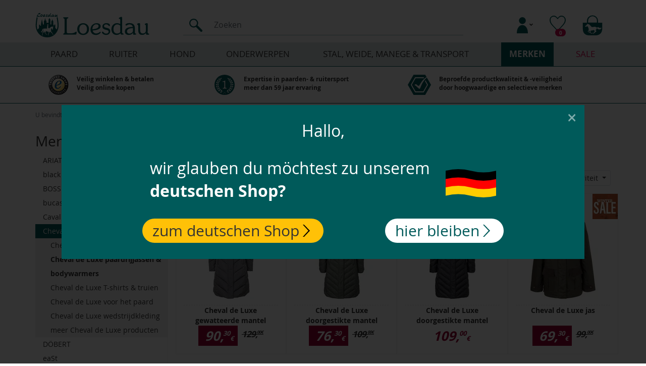

--- FILE ---
content_type: text/html; charset=UTF-8
request_url: https://www.loesdau.com/nl/merken/cheval-de-luxe/cheval-de-luxe-paardrijjassen-bodywarmers/
body_size: 22113
content:
<!DOCTYPE html>
<html lang="nl" >
    <head>
                        <meta http-equiv="X-UA-Compatible" content="IE=edge"><meta name="viewport" id="Viewport" content="width=device-width, initial-scale=1"><meta http-equiv="Content-Type" content="text/html; charset=UTF-8"><title>Cheval de Luxe paardrijjassen &amp; bodywarmers | Merken - Loesdau - passie voor paardensport</title><meta name="description" content="Cheval de Luxe - Cheval de Luxe paardrijjassen &amp; bodywarmers."><meta name="keywords" content="merken, cheval, de, luxe, paardrijjassen, bodywarmers"><meta property="og:site_name" content="https://www.loesdau.com/"><meta property="og:title" content="Cheval de Luxe paardrijjassen &amp; bodywarmers | Merken - Loesdau - passie voor paardensport"><meta property="og:description" content="Cheval de Luxe - Cheval de Luxe paardrijjassen &amp; bodywarmers."><meta property="og:type" content="website"><meta property="og:image" content="https://cdn.loesdau.de/out/wave/img/basket.png"><meta property="og:url" content="https://www.loesdau.com/"><link rel="canonical" href="https://www.loesdau.com/nl/merken/cheval-de-luxe/cheval-de-luxe-paardrijjassen-bodywarmers/">


    <script>
            var ldReferrer = false;
    
    
    var bIsFreeShippingBasket = false;
    var fFreeShippingRemaining = 99;
    var iFreeShippingLimit = 99;

</script><!-- iOS Homescreen Icon (version < 4.2)--><link rel="apple-touch-icon-precomposed" media="screen and (resolution: 163dpi)" href="https://cdn.loesdau.de/out/international-loesdau/img/favicons/favicon_512x512.png" /><!-- iOS Homescreen Icon --><link rel="apple-touch-icon-precomposed" href="https://cdn.loesdau.de/out/international-loesdau/img/favicons/favicon_512x512.png" /><!-- iPad Homescreen Icon (version < 4.2) --><link rel="apple-touch-icon-precomposed" media="screen and (resolution: 132dpi)" href="https://cdn.loesdau.de/out/international-loesdau/img/favicons/favicon_512x512.png" /><!-- iPad Homescreen Icon --><link rel="apple-touch-icon-precomposed" sizes="72x72" href="https://cdn.loesdau.de/out/international-loesdau/img/favicons/favicon_512x512.png" /><!-- iPhone 4 Homescreen Icon (version < 4.2) --><link rel="apple-touch-icon-precomposed" media="screen and (resolution: 326dpi)" href="https://cdn.loesdau.de/out/international-loesdau/img/favicons/favicon_512x512.png" /><!-- iPhone 4 Homescreen Icon --><link rel="apple-touch-icon-precomposed" sizes="114x114" href="https://cdn.loesdau.de/out/international-loesdau/img/favicons/favicon_512x512.png" /><!-- new iPad Homescreen Icon and iOS Version > 4.2 --><link rel="apple-touch-icon-precomposed" sizes="144x144" href="https://cdn.loesdau.de/out/international-loesdau/img/favicons/favicon_512x512.png" /><!-- Windows 8 --><meta name="msapplication-TileColor" content="#efefef"> <!-- Kachel-Farbe --><meta name="theme-color" content="#efefef"/><meta name="msapplication-TileImage" content="https://cdn.loesdau.de/out/international-loesdau/img/favicons/favicon_512x512.png"><!-- Fluid --><link rel="fluid-icon" href="https://cdn.loesdau.de/out/international-loesdau/img/favicons/favicon_512x512.png" title="Cheval de Luxe paardrijjassen &amp; bodywarmers | Merken - Loesdau - passie voor paardensport" /><!-- Shortcut Icons --><link rel="shortcut icon" href="https://cdn.loesdau.de/out/international-loesdau/img/favicons/favicon.ico?rand=1" type="image/x-icon" /><link rel="icon" href="https://cdn.loesdau.de/out/international-loesdau/img/favicons/favicon_16x16.png" sizes="16x16" /><link rel="icon" href="https://cdn.loesdau.de/out/international-loesdau/img/favicons/favicon_32x32.png" sizes="32x32" /><link rel="icon" href="https://cdn.loesdau.de/out/international-loesdau/img/favicons/favicon_48x48.png" sizes="48x48" /><link rel="icon" href="https://cdn.loesdau.de/out/international-loesdau/img/favicons/favicon_64x64.png" sizes="64x64" /><link rel="icon" href="https://cdn.loesdau.de/out/international-loesdau/img/favicons/favicon_128x128.png" sizes="128x128" />

                <link rel="stylesheet" type="text/css" href="https://cdn.loesdau.de/out/wave/src/css/styles.min.css?1669947972" />


        
        <link rel="preload" href="https://cdn.loesdau.de/out/international-loesdau/src/css/styles.css?v=29" as="style">
<link rel="stylesheet" type="text/css" href="https://cdn.loesdau.de/out/international-loesdau/src/css/styles.css?v=29">

<link rel="preload" href="https://cdn.loesdau.de/out/international-loesdau/src/fonts/OpenSans/OpenSans-Regular-webfont.woff" as="font" type="font/woff" crossorigin>
<link rel="preload" href="https://cdn.loesdau.de/out/international-loesdau/src/fonts/OpenSans/OpenSans-Bold-webfont.woff" as="font" type="font/woff" crossorigin>        <script>
    var shopId = 'international-loesdau',
        ToolUrl = '//l-static.de/tools/',
        sessID = 'oihd3msqmm29fn59r0bd18jr4b',
        themeURLimg = '//cdn.loesdau.de/oxid/shops/loesdau/nl/default/images/2021/',
        abwGroesse = '',
        activeSurvey = false,
        controllerName = sClass = 'alist',
        iServerTime = 1769356514;

        var i18n = {
        timeSecond: 'Seconde',
        timeSeconds: 'Seconden',
        timeMinute: 'Minuut',
        timeMinutes: 'Notulen',
        timeHour: 'Uur',
        timeHours: 'Uur',
        timeDay: 'Dag',
        timeDays: 'Dagen'
    };


        // Fallback for emos3. Set sContent for download-buttons to track them as extra hidden page-impression
    function emos_userEvent1( sType, sValue, sContent ) {
        if( sType === 'marker' ) {
            marker(sValue, sContent);
        }
    }

    // New Loesdau custom marker-function for econda-click-tracking
    function marker( sValue, sContent ) {
        if( typeof(sContent) !== 'undefined' && sContent ) {
            window.emos3.send({marker : sValue, rqtype : 'hiddenpi', content : sContent});
        } else {
            window.emos3.send({marker : sValue, type : 'event'});
        }
    }


    function counter(oCounterElement, iPressToTimestamp, mode, callback) {

        if( !iPressToTimestamp ) { return false; }

        var iDistance = iPressToTimestamp - iServerTime;

        // Update the count down every 1 second
        executeInterval();
        var oInterval = setInterval(executeInterval, 1000);

        function executeInterval() {

            if( typeof(i18n) === 'undefined' ) {
                return false;
            }

            // Time calculations
            var days = Math.floor(iDistance / (60 * 60 * 24)),
                hours = Math.floor((iDistance % (60 * 60 * 24)) / (60 * 60)),
                minutes = Math.floor((iDistance % (60 * 60)) / (60)),
                seconds = Math.floor(iDistance % 60);

            if( iDistance < 0 ) {
                clearInterval(oInterval);
                if( typeof(callback) === 'function' ) {
                    callback();
                }
                return false;
            } else {
                var output = '';
                if( mode === 0 ) { //text
                    if( hours >= 1 ) {
                        output += hours + '&nbsp;' + (hours === 1 ? i18n['timeHour'] : i18n['timeHours']) + ' ';
                        if( minutes === 1 ) {
                            output += minutes + '&nbsp;' + i18n['timeMinute'];
                        } else if( minutes === 0 ) {
                            // 0 Minuten ausblenden
                        } else {
                            output += minutes + '&nbsp;' + i18n['timeMinutes'];
                        }
                    } else {
                        output += minutes + '&nbsp;' + (minutes === 1 ? i18n['timeMinute'] : i18n['timeMinutes']) + ' ';
                        if( seconds === 1 ) {
                            output += seconds + '&nbsp;' + i18n['timeSecond'];
                        } else {
                            output += seconds + '&nbsp;' + i18n['timeSeconds'];
                        }
                    }
                }
                else if( mode === 1 ) {
                    output += (hours > 1 ? hours + ':' : '') + minutes + ':' + seconds;
                }
                oCounterElement.innerHTML = output;
            }

            iDistance--;

        }

        return true;

    }

</script>
                    <script type="text/javascript"><!--
	var ldEcondaAbTests = [];
	if( typeof(window.emos3) === "undefined" ) { window.emos3 = { stored : [], send : function(p){this.stored.push(p);} }; }
	window.emos3.defaults = {};
	window.emos3.defaults.content = "Shop\/Merken\/Cheval de Luxe\/Cheval de Luxe paardrijjassen & bodywarmers";
	window.emos3.defaults.siteid = 3;
	window.emos3.defaults.langid = 2;
	window.emos3.defaults.countryid = "NL";
//--></script>
        
        <meta name="google-site-verification" content="pUIDPtC7uzDioIjvCq5H666RPiB6cfAGOfHEseaud0M" />

    </head>
  <!-- OXID eShop Enterprise Edition, Version 6, Shopping Cart System (c) OXID eSales AG 2003 - 2026 - https://www.oxid-esales.com -->

    <body class="cl-alist">

        


    <div class="container-fluid">
        <div class="main-row">
                                
    
            

            <div class="container-fluid">
    <header id="header" class="header">
            <div class="header-box">
                <div class="container">
                    <div class="row main-header-row">
                        <div class="col-6 col-md-6 col-lg-3 order-lg-0 d-flex logo-col">
                            
                                <a href="https://www.loesdau.com/nl/" title="" class="logo-link">
                                    <svg height="50" width="226">
                                        <use xlink:href="https://www.loesdau.com/out/international-loesdau/img/svg/iconset-general.svg?v=6#svg-loesdau-logo"></use>
                                    </svg>
                                </a>
                            
                        </div>
                        <div class="col-12 col-lg-6 search-col d-none d-lg-flex align-items-bottom">
                            <form class="form search w-100 search-form" id="searchForm" role="form" action="https://www.loesdau.com/index.php?lang=2&amp;" method="get" name="search"><input type="hidden" name="stoken" value="5276947D" />
<input type="hidden" name="lang" value="2" /><input type="hidden" name="cl" value="search"><div class="input-group search-input-group"><div class="input-group-prepend"><button class="btn btn-primary search-button" type="submit" id="searchSubmit" title="Zoeken"><svg width="26" height="26"><use xlink:href="https://www.loesdau.com/out/international-loesdau/img/svg/iconset-general.svg?v=6?v=5#svg-icon-search"></use></svg></button></div><input class="form-control search-input" type="text" id="searchParam" name="searchparam" value="" placeholder="Zoeken"></div></form>                        </div>
                        <div class="col-6 col-md-6 col-lg-3 order-lg-3 d-flex justify-content-lg-end menus-col">
                            
                                <div class="menu-dropdowns d-flex justify-content-end w-100">
                                                                                                            
        
                                    
        
                                    
                            <div class="btn-group service-menu showLogin">
    <button type="button" aria-label="Usercenter" class="btn dropdown-toggle button-account" data-toggle="dropdown" data-href="https://www.loesdau.com/nl/mijn-account/">
        
                            <svg width="22" height="32">
                    <use xlink:href="https://www.loesdau.com/out/international-loesdau/img/svg/iconset-general.svg?v=6?v=5#svg-icon-user"></use>
                </svg>
                                    <i class="fa fa-angle-down d-none d-md-inline-block"></i>
        
    </button>
    <ul class="dropdown-menu dropdown-menu-right login-menu" role="menu">
        
            <li>
                <div class="row">
                    <div class="col-12 col-sm-5 order-1 order-md-2">
                        <div class="service-menu-box clearfix">
                            <div class="topPopList">
    
        <span class="lead">Rekening</span>
        <div class="flyoutBox">
            <ul id="services" class="list-unstyled">
                
                    <li>
                        <a href="https://www.loesdau.com/nl/mijn-account/">Mijn account</a>
                    </li>
                                        <li>
                        <a href="https://www.loesdau.com/nl/mijn-notitielijstje/"><span>Mijn notitieblokje</span></a>
                                            </li>
                                                                            
            </ul>
        </div>
    
</div>                                                    </div>
                    </div>
                                            <div class="col-12 col-sm-7 order-2 order-md-1">
                            <div class="service-menu-box clearfix">
                                    <form class="form" id="login" name="login" action="https://www.loesdau.com/index.php?lang=2&amp;" method="post">
        <div id="loginBox" class="loginBox" >
            <input type="hidden" name="stoken" value="5276947D" />
<input type="hidden" name="lang" value="2" />
            <input type="hidden" name="cnid" value="8e2e6af8421e423af11359e206ef70d8" />
<input type="hidden" name="actcontrol" value="alist" />

            <input type="hidden" name="fnc" value="login_noredirect">
            <input type="hidden" name="cl" value="alist">
                        <input type="hidden" name="pgNr" value="0">
            <input type="hidden" name="CustomError" value="loginBoxErrors">
            
            <span class="lead">Aanmelden</span>

            <div class="form-group">
                <input id="loginEmail" type="email" name="lgn_usr" autocomplete="email" value="" class="form-control" placeholder="E-mailadres">
            </div>

            <div class="form-group">
                <div class="input-group">
                    <input id="loginPasword" type="password" name="lgn_pwd" autocomplete="current-password" class="form-control" value="" placeholder="Wachtwoord">
                    <span class="input-group-append">
                        <a class="forgotPasswordOpener btn btn-tertiary" href="https://www.loesdau.com/nl/wachtwoord-vergeten/" title="Wachtwoord vergeten?">?</a>
                    </span>
                </div>
            </div>

                            <div class="checkbox">
                    <label>
                        <input type="checkbox" class="checkbox" value="1" name="lgn_cook" id="remember"> Wachtwoord herinneren
                    </label>
                </div>
            
            <button type="submit" class="btn btn-primary">Aanmelden</button>

                            <a class="btn" id="registerLink" role="button" href="https://www.loesdau.com/nl/account-openen/" title="Registreren">Registreren</a>
            
            

        </div>
    </form>
                            </div>
                        </div>
                                    </div>
            </li>
        
    </ul>
</div>
                                    <a aria-label="Notice list" class="btn button-noticelist" href="https://www.loesdau.com/nl/mijn-notitielijstje/">
    <svg width="32" height="32">
        <use xlink:href="https://www.loesdau.com/out/international-loesdau/img/svg/iconset-general.svg?v=6?v=5#svg-icon-heart-outlined"></use>
    </svg>
    <span class="badge">0</span>
</a>                                    
                            <div class="btn-group minibasket-menu">
    <button type="button" aria-label="Minibasket" class="btn dropdown-toggle button-addtocart" data-toggle="dropdown"
            data-href="https://www.loesdau.com/nl/winkelwagen/">
        
            <svg  width="40" height="40">
                <use xlink:href="https://www.loesdau.com/out/international-loesdau/img/svg/iconset-general.svg?v=6?v=5#svg-icon-cart"></use>
            </svg>
                    
    </button>
    <ul class="dropdown-menu dropdown-menu-right" role="menu">
        
        <li>
            <div class="row">
                <div class="col-12 ml-auto">
                    <div class="minibasket-menu-box">
                        


            
            <div class="alert alert-info">Het winkelmandje is leeg.</div>
        
    
                    </div>
                </div>
            </div>
        </li>
        
    </ul>
</div>
                                                                    </div>
                            
                        </div>
                    </div>
                </div>
            </div>

            
                <nav id="mainnav" class="navbar navbar-expand-lg navbar-light fullviewlayout" role="navigation">
            <div class="container">
            
                
                    <div class="navbar-header justify-content-start d-flex d-lg-none justify-content-between align-items-center w-100">
                        <button class="navbar-toggler" type="button" data-toggle="collapse" data-target=".navbar-main-collapse" aria-controls="navbarSupportedContent" aria-expanded="false" aria-label="Toggle navigation">
                            <svg width="26" height="26">
                                <use xlink:href="https://www.loesdau.com/out/international-loesdau/img/svg/iconset-general.svg?v=6?v=5#svg-icon-menu"></use>
                            </svg>
                        </button>
                        <div class="d-block d-lg-none search-sm w-100">
                            <form class="form search w-100 search-form" id="searchForm" role="form" action="https://www.loesdau.com/index.php?lang=2&amp;" method="get" name="search"><input type="hidden" name="stoken" value="5276947D" />
<input type="hidden" name="lang" value="2" /><input type="hidden" name="cl" value="search"><div class="input-group search-input-group"><div class="input-group-prepend"><button class="btn btn-primary search-button" type="submit" id="searchSubmit" title="Zoeken"><svg width="26" height="26"><use xlink:href="https://www.loesdau.com/out/international-loesdau/img/svg/iconset-general.svg?v=6?v=5#svg-icon-search"></use></svg></button></div><input class="form-control search-input" type="text" id="searchParam" name="searchparam" value="" placeholder="Zoeken"></div></form>                        </div>
                    </div>
                
                <div class="collapse navbar-collapse navbar-main-collapse" id="navbarSupportedContent">
                    <ul id="navigation" class="navbar-nav nav">
                        
                                                            
                                    <li class="nav-item nav-item-level1 dropdown">
                                        <a
                                            class="nav-link dropdown-toggle"
                                            href="https://www.loesdau.com/nl/paard/"
                                             
                                             data-toggle="dropdown" data-title="Paard">
                                            Paard                                        </a>
                                                                                    <div class="dropdown-menu nav-container subcategory-menu">
                                                <ul class="dropdown-menu level1">
                                                                                                                                                                        <li class="nav-item dropdown">
                                                                <a
                                                                    class="nav-link dropdown-toggle"
                                                                    href="https://www.loesdau.com/nl/paard/benen-hoeven/"
                                                                     data-toggle="dropdown"                                                                    onclick="$(this).next('div.dropdown-menu').toggleClass('show'); if (window.innerWidth < 992) {return false;}">
                                                                    Benen &amp; Hoeven                                                                </a>

                                                                                                                                    <div class="dropdown-menu nav-container">
                                                                        <ul class="dropdown-menu level1 level2">
                                                                                                                                                            <li class="nav-item dropdown-item">
                                                                                    <a
                                                                                        class="dropdown-link"
                                                                                        href="https://www.loesdau.com/nl/paard/benen-hoeven/bandages/">
                                                                                        Bandages
                                                                                    </a>
                                                                                </li>
                                                                                                                                                            <li class="nav-item dropdown-item">
                                                                                    <a
                                                                                        class="dropdown-link"
                                                                                        href="https://www.loesdau.com/nl/paard/benen-hoeven/springschoenen/">
                                                                                        Springschoenen
                                                                                    </a>
                                                                                </li>
                                                                                                                                                            <li class="nav-item dropdown-item">
                                                                                    <a
                                                                                        class="dropdown-link"
                                                                                        href="https://www.loesdau.com/nl/paard/benen-hoeven/strijklappen-kogelbeschermers/">
                                                                                        Strijklappen & kogelbeschermers
                                                                                    </a>
                                                                                </li>
                                                                                                                                                            <li class="nav-item dropdown-item">
                                                                                    <a
                                                                                        class="dropdown-link"
                                                                                        href="https://www.loesdau.com/nl/paard/benen-hoeven/onderbandages/">
                                                                                        Onderbandages
                                                                                    </a>
                                                                                </li>
                                                                                                                                                            <li class="nav-item dropdown-item">
                                                                                    <a
                                                                                        class="dropdown-link"
                                                                                        href="https://www.loesdau.com/nl/paard/benen-hoeven/peesbeschermers/">
                                                                                        Peesbeschermers
                                                                                    </a>
                                                                                </li>
                                                                                                                                                    </ul>
                                                                    </div>
                                                                                                                            </li>

                                                                                                                                                                                                                                                                                            <li class="nav-item dropdown">
                                                                <a
                                                                    class="nav-link dropdown-toggle"
                                                                    href="https://www.loesdau.com/nl/paard/bescherming-tegen-vliegen/"
                                                                     data-toggle="dropdown"                                                                    onclick="$(this).next('div.dropdown-menu').toggleClass('show'); if (window.innerWidth < 992) {return false;}">
                                                                    Bescherming tegen vliegen                                                                </a>

                                                                                                                                    <div class="dropdown-menu nav-container">
                                                                        <ul class="dropdown-menu level1 level2">
                                                                                                                                                            <li class="nav-item dropdown-item">
                                                                                    <a
                                                                                        class="dropdown-link"
                                                                                        href="https://www.loesdau.com/nl/paard/bescherming-tegen-vliegen/vliegendekens/">
                                                                                        Vliegendekens
                                                                                    </a>
                                                                                </li>
                                                                                                                                                            <li class="nav-item dropdown-item">
                                                                                    <a
                                                                                        class="dropdown-link"
                                                                                        href="https://www.loesdau.com/nl/paard/bescherming-tegen-vliegen/vliegenmaskers/">
                                                                                        Vliegenmaskers
                                                                                    </a>
                                                                                </li>
                                                                                                                                                            <li class="nav-item dropdown-item">
                                                                                    <a
                                                                                        class="dropdown-link"
                                                                                        href="https://www.loesdau.com/nl/paard/bescherming-tegen-vliegen/oornetjes/">
                                                                                        Oornetjes
                                                                                    </a>
                                                                                </li>
                                                                                                                                                            <li class="nav-item dropdown-item">
                                                                                    <a
                                                                                        class="dropdown-link"
                                                                                        href="https://www.loesdau.com/nl/paard/bescherming-tegen-vliegen/vliegenhoofdbanden/">
                                                                                        Vliegenhoofdbanden
                                                                                    </a>
                                                                                </li>
                                                                                                                                                    </ul>
                                                                    </div>
                                                                                                                            </li>

                                                                                                                                                                                                                                                                                            <li class="nav-item dropdown">
                                                                <a
                                                                    class="nav-link dropdown-toggle"
                                                                    href="https://www.loesdau.com/nl/paard/dekens-accessoires/"
                                                                     data-toggle="dropdown"                                                                    onclick="$(this).next('div.dropdown-menu').toggleClass('show'); if (window.innerWidth < 992) {return false;}">
                                                                    Dekens &amp; accessoires                                                                </a>

                                                                                                                                    <div class="dropdown-menu nav-container">
                                                                        <ul class="dropdown-menu level1 level2">
                                                                                                                                                            <li class="nav-item dropdown-item">
                                                                                    <a
                                                                                        class="dropdown-link"
                                                                                        href="https://www.loesdau.com/nl/paard/dekens-accessoires/deken-accessoires/">
                                                                                        Deken-accessoires
                                                                                    </a>
                                                                                </li>
                                                                                                                                                            <li class="nav-item dropdown-item">
                                                                                    <a
                                                                                        class="dropdown-link"
                                                                                        href="https://www.loesdau.com/nl/paard/dekens-accessoires/paardendekens/">
                                                                                        Paardendekens
                                                                                    </a>
                                                                                </li>
                                                                                                                                                    </ul>
                                                                    </div>
                                                                                                                            </li>

                                                                                                                                                                                                                                                                                            <li class="nav-item dropdown">
                                                                <a
                                                                    class="nav-link dropdown-toggle"
                                                                    href="https://www.loesdau.com/nl/paard/hoofdstellen/"
                                                                     data-toggle="dropdown"                                                                    onclick="$(this).next('div.dropdown-menu').toggleClass('show'); if (window.innerWidth < 992) {return false;}">
                                                                    Hoofdstellen                                                                </a>

                                                                                                                                    <div class="dropdown-menu nav-container">
                                                                        <ul class="dropdown-menu level1 level2">
                                                                                                                                                            <li class="nav-item dropdown-item">
                                                                                    <a
                                                                                        class="dropdown-link"
                                                                                        href="https://www.loesdau.com/nl/paard/hoofdstellen/hulpteugels/">
                                                                                        Hulpteugels
                                                                                    </a>
                                                                                </li>
                                                                                                                                                            <li class="nav-item dropdown-item">
                                                                                    <a
                                                                                        class="dropdown-link"
                                                                                        href="https://www.loesdau.com/nl/paard/hoofdstellen/bitten/">
                                                                                        Bitten
                                                                                    </a>
                                                                                </li>
                                                                                                                                                            <li class="nav-item dropdown-item">
                                                                                    <a
                                                                                        class="dropdown-link"
                                                                                        href="https://www.loesdau.com/nl/paard/hoofdstellen/bitloze-hoofdstellen/">
                                                                                        Bitloze hoofdstellen
                                                                                    </a>
                                                                                </li>
                                                                                                                                                            <li class="nav-item dropdown-item">
                                                                                    <a
                                                                                        class="dropdown-link"
                                                                                        href="https://www.loesdau.com/nl/paard/hoofdstellen/stoeprandbit/">
                                                                                        Stoeprandbit
                                                                                    </a>
                                                                                </li>
                                                                                                                                                            <li class="nav-item dropdown-item">
                                                                                    <a
                                                                                        class="dropdown-link"
                                                                                        href="https://www.loesdau.com/nl/paard/hoofdstellen/teugels/">
                                                                                        Teugels
                                                                                    </a>
                                                                                </li>
                                                                                                                                                            <li class="nav-item dropdown-item">
                                                                                    <a
                                                                                        class="dropdown-link"
                                                                                        href="https://www.loesdau.com/nl/paard/hoofdstellen/frontriemen/">
                                                                                        Frontriemen
                                                                                    </a>
                                                                                </li>
                                                                                                                                                            <li class="nav-item dropdown-item">
                                                                                    <a
                                                                                        class="dropdown-link"
                                                                                        href="https://www.loesdau.com/nl/paard/hoofdstellen/hoofdstellen/">
                                                                                        Hoofdstellen
                                                                                    </a>
                                                                                </li>
                                                                                                                                                    </ul>
                                                                    </div>
                                                                                                                            </li>

                                                                                                                                                                                                                                                                                            <li class="nav-item dropdown">
                                                                <a
                                                                    class="nav-link dropdown-toggle"
                                                                    href="https://www.loesdau.com/nl/paard/leiden-vastbinden/"
                                                                     data-toggle="dropdown"                                                                    onclick="$(this).next('div.dropdown-menu').toggleClass('show'); if (window.innerWidth < 992) {return false;}">
                                                                    Leiden &amp; vastbinden                                                                </a>

                                                                                                                                    <div class="dropdown-menu nav-container">
                                                                        <ul class="dropdown-menu level1 level2">
                                                                                                                                                            <li class="nav-item dropdown-item">
                                                                                    <a
                                                                                        class="dropdown-link"
                                                                                        href="https://www.loesdau.com/nl/paard/leiden-vastbinden/leren-halsters/">
                                                                                        Leren halsters
                                                                                    </a>
                                                                                </li>
                                                                                                                                                            <li class="nav-item dropdown-item">
                                                                                    <a
                                                                                        class="dropdown-link"
                                                                                        href="https://www.loesdau.com/nl/paard/leiden-vastbinden/knopenhalsters/">
                                                                                        Knopenhalsters
                                                                                    </a>
                                                                                </li>
                                                                                                                                                            <li class="nav-item dropdown-item">
                                                                                    <a
                                                                                        class="dropdown-link"
                                                                                        href="https://www.loesdau.com/nl/paard/leiden-vastbinden/halstertouwen/">
                                                                                        Halstertouwen
                                                                                    </a>
                                                                                </li>
                                                                                                                                                            <li class="nav-item dropdown-item">
                                                                                    <a
                                                                                        class="dropdown-link"
                                                                                        href="https://www.loesdau.com/nl/paard/leiden-vastbinden/halsters/">
                                                                                        Halsters
                                                                                    </a>
                                                                                </li>
                                                                                                                                                    </ul>
                                                                    </div>
                                                                                                                            </li>

                                                                                                                                                                                                                                                                                            <li class="nav-item dropdown">
                                                                <a
                                                                    class="nav-link dropdown-toggle"
                                                                    href="https://www.loesdau.com/nl/paard/longeren/"
                                                                     data-toggle="dropdown"                                                                    onclick="$(this).next('div.dropdown-menu').toggleClass('show'); if (window.innerWidth < 992) {return false;}">
                                                                    Longeren                                                                </a>

                                                                                                                                    <div class="dropdown-menu nav-container">
                                                                        <ul class="dropdown-menu level1 level2">
                                                                                                                                                            <li class="nav-item dropdown-item">
                                                                                    <a
                                                                                        class="dropdown-link"
                                                                                        href="https://www.loesdau.com/nl/paard/longeren/longeeronderleggers/">
                                                                                        Longeeronderleggers
                                                                                    </a>
                                                                                </li>
                                                                                                                                                            <li class="nav-item dropdown-item">
                                                                                    <a
                                                                                        class="dropdown-link"
                                                                                        href="https://www.loesdau.com/nl/paard/longeren/longeerhulpen/">
                                                                                        Longeerhulpen
                                                                                    </a>
                                                                                </li>
                                                                                                                                                            <li class="nav-item dropdown-item">
                                                                                    <a
                                                                                        class="dropdown-link"
                                                                                        href="https://www.loesdau.com/nl/paard/longeren/longeerlijnen-dubbele-longeerlijnen/">
                                                                                        Longeerlijnen & dubbele longeerlijnen
                                                                                    </a>
                                                                                </li>
                                                                                                                                                            <li class="nav-item dropdown-item">
                                                                                    <a
                                                                                        class="dropdown-link"
                                                                                        href="https://www.loesdau.com/nl/paard/longeren/kaptomen/">
                                                                                        Kaptomen
                                                                                    </a>
                                                                                </li>
                                                                                                                                                            <li class="nav-item dropdown-item">
                                                                                    <a
                                                                                        class="dropdown-link"
                                                                                        href="https://www.loesdau.com/nl/paard/longeren/longeerriemen/">
                                                                                        Longeerriemen
                                                                                    </a>
                                                                                </li>
                                                                                                                                                    </ul>
                                                                    </div>
                                                                                                                            </li>

                                                                                                                                                                                                                                                                                            <li class="nav-item dropdown">
                                                                <a
                                                                    class="nav-link dropdown-toggle"
                                                                    href="https://www.loesdau.com/nl/paard/paardenvoer/"
                                                                     data-toggle="dropdown"                                                                    onclick="$(this).next('div.dropdown-menu').toggleClass('show'); if (window.innerWidth < 992) {return false;}">
                                                                    Paardenvoer                                                                </a>

                                                                                                                                    <div class="dropdown-menu nav-container">
                                                                        <ul class="dropdown-menu level1 level2">
                                                                                                                                                            <li class="nav-item dropdown-item">
                                                                                    <a
                                                                                        class="dropdown-link"
                                                                                        href="https://www.loesdau.com/nl/paard/paardenvoer/paardensnoepjes/">
                                                                                        Paardensnoepjes
                                                                                    </a>
                                                                                </li>
                                                                                                                                                    </ul>
                                                                    </div>
                                                                                                                            </li>

                                                                                                                                                                                                                                                                                            <li class="nav-item dropdown">
                                                                <a
                                                                    class="nav-link dropdown-toggle"
                                                                    href="https://www.loesdau.com/nl/paard/poetsen-verzorgen/"
                                                                     data-toggle="dropdown"                                                                    onclick="$(this).next('div.dropdown-menu').toggleClass('show'); if (window.innerWidth < 992) {return false;}">
                                                                    Poetsen &amp; verzorgen                                                                </a>

                                                                                                                                    <div class="dropdown-menu nav-container">
                                                                        <ul class="dropdown-menu level1 level2">
                                                                                                                                                            <li class="nav-item dropdown-item">
                                                                                    <a
                                                                                        class="dropdown-link"
                                                                                        href="https://www.loesdau.com/nl/paard/poetsen-verzorgen/poetsmiddelen/">
                                                                                        Poetsmiddelen
                                                                                    </a>
                                                                                </li>
                                                                                                                                                            <li class="nav-item dropdown-item">
                                                                                    <a
                                                                                        class="dropdown-link"
                                                                                        href="https://www.loesdau.com/nl/paard/poetsen-verzorgen/leerverzorging/">
                                                                                        Leerverzorging
                                                                                    </a>
                                                                                </li>
                                                                                                                                                            <li class="nav-item dropdown-item">
                                                                                    <a
                                                                                        class="dropdown-link"
                                                                                        href="https://www.loesdau.com/nl/paard/poetsen-verzorgen/stal-apotheek/">
                                                                                        Stal-apotheek
                                                                                    </a>
                                                                                </li>
                                                                                                                                                            <li class="nav-item dropdown-item">
                                                                                    <a
                                                                                        class="dropdown-link"
                                                                                        href="https://www.loesdau.com/nl/paard/poetsen-verzorgen/paardenverzorging/">
                                                                                        Paardenverzorging
                                                                                    </a>
                                                                                </li>
                                                                                                                                                            <li class="nav-item dropdown-item">
                                                                                    <a
                                                                                        class="dropdown-link"
                                                                                        href="https://www.loesdau.com/nl/paard/poetsen-verzorgen/poetsbox/">
                                                                                        Poetsbox
                                                                                    </a>
                                                                                </li>
                                                                                                                                                    </ul>
                                                                    </div>
                                                                                                                            </li>

                                                                                                                                                                                                                                                                                            <li class="nav-item dropdown">
                                                                <a
                                                                    class="nav-link dropdown-toggle"
                                                                    href="https://www.loesdau.com/nl/paard/wedstrijden/"
                                                                     data-toggle="dropdown"                                                                    onclick="$(this).next('div.dropdown-menu').toggleClass('show'); if (window.innerWidth < 992) {return false;}">
                                                                    Wedstrijden                                                                </a>

                                                                                                                                    <div class="dropdown-menu nav-container">
                                                                        <ul class="dropdown-menu level1 level2">
                                                                                                                                                            <li class="nav-item dropdown-item">
                                                                                    <a
                                                                                        class="dropdown-link"
                                                                                        href="https://www.loesdau.com/nl/paard/wedstrijden/bandages-peesbeschermers/">
                                                                                        Bandages & peesbeschermers
                                                                                    </a>
                                                                                </li>
                                                                                                                                                            <li class="nav-item dropdown-item">
                                                                                    <a
                                                                                        class="dropdown-link"
                                                                                        href="https://www.loesdau.com/nl/paard/wedstrijden/zadeldekken-zadeldekjes/">
                                                                                        Zadeldekken & zadeldekjes
                                                                                    </a>
                                                                                </li>
                                                                                                                                                            <li class="nav-item dropdown-item">
                                                                                    <a
                                                                                        class="dropdown-link"
                                                                                        href="https://www.loesdau.com/nl/paard/wedstrijden/wedstrijd-accessoires/">
                                                                                        Wedstrijd-accessoires
                                                                                    </a>
                                                                                </li>
                                                                                                                                                            <li class="nav-item dropdown-item">
                                                                                    <a
                                                                                        class="dropdown-link"
                                                                                        href="https://www.loesdau.com/nl/paard/wedstrijden/oornetjes-loesdau/">
                                                                                        Oornetjes
                                                                                    </a>
                                                                                </li>
                                                                                                                                                    </ul>
                                                                    </div>
                                                                                                                            </li>

                                                                                                                                                                                                                                                                                            <li class="nav-item dropdown">
                                                                <a
                                                                    class="nav-link dropdown-toggle"
                                                                    href="https://www.loesdau.com/nl/paard/zadels-toebehoren/"
                                                                     data-toggle="dropdown"                                                                    onclick="$(this).next('div.dropdown-menu').toggleClass('show'); if (window.innerWidth < 992) {return false;}">
                                                                    Zadels &amp; toebehoren                                                                </a>

                                                                                                                                    <div class="dropdown-menu nav-container">
                                                                        <ul class="dropdown-menu level1 level2">
                                                                                                                                                            <li class="nav-item dropdown-item">
                                                                                    <a
                                                                                        class="dropdown-link"
                                                                                        href="https://www.loesdau.com/nl/paard/zadels-toebehoren/zadeldekjes/">
                                                                                        Zadeldekjes
                                                                                    </a>
                                                                                </li>
                                                                                                                                                            <li class="nav-item dropdown-item">
                                                                                    <a
                                                                                        class="dropdown-link"
                                                                                        href="https://www.loesdau.com/nl/paard/zadels-toebehoren/zadels/">
                                                                                        Zadels
                                                                                    </a>
                                                                                </li>
                                                                                                                                                            <li class="nav-item dropdown-item">
                                                                                    <a
                                                                                        class="dropdown-link"
                                                                                        href="https://www.loesdau.com/nl/paard/zadels-toebehoren/stijgbeugels/">
                                                                                        Stijgbeugels
                                                                                    </a>
                                                                                </li>
                                                                                                                                                            <li class="nav-item dropdown-item">
                                                                                    <a
                                                                                        class="dropdown-link"
                                                                                        href="https://www.loesdau.com/nl/paard/zadels-toebehoren/zadelpads/">
                                                                                        Zadelpads
                                                                                    </a>
                                                                                </li>
                                                                                                                                                            <li class="nav-item dropdown-item">
                                                                                    <a
                                                                                        class="dropdown-link"
                                                                                        href="https://www.loesdau.com/nl/paard/zadels-toebehoren/zadelaccessoires/">
                                                                                        Zadelaccessoires
                                                                                    </a>
                                                                                </li>
                                                                                                                                                            <li class="nav-item dropdown-item">
                                                                                    <a
                                                                                        class="dropdown-link"
                                                                                        href="https://www.loesdau.com/nl/paard/zadels-toebehoren/zadeldekken/">
                                                                                        Zadeldekken
                                                                                    </a>
                                                                                </li>
                                                                                                                                                    </ul>
                                                                    </div>
                                                                                                                            </li>

                                                                                                                                                                                                                        </ul>
                                            </div>
                                                                            </li>
                                                                                            
                                    <li class="nav-item nav-item-level1 dropdown">
                                        <a
                                            class="nav-link dropdown-toggle"
                                            href="https://www.loesdau.com/nl/ruiter/"
                                             
                                             data-toggle="dropdown" data-title="Ruiter">
                                            Ruiter                                        </a>
                                                                                    <div class="dropdown-menu nav-container subcategory-menu">
                                                <ul class="dropdown-menu level1">
                                                                                                                                                                        <li class="nav-item dropdown">
                                                                <a
                                                                    class="nav-link dropdown-toggle"
                                                                    href="https://www.loesdau.com/nl/ruiter/dames/"
                                                                     data-toggle="dropdown"                                                                    onclick="$(this).next('div.dropdown-menu').toggleClass('show'); if (window.innerWidth < 992) {return false;}">
                                                                    Dames                                                                </a>

                                                                                                                                    <div class="dropdown-menu nav-container">
                                                                        <ul class="dropdown-menu level1 level2">
                                                                                                                                                            <li class="nav-item dropdown-item">
                                                                                    <a
                                                                                        class="dropdown-link"
                                                                                        href="https://www.loesdau.com/nl/ruiter/dames/rijmantels/">
                                                                                        Rijmantels
                                                                                    </a>
                                                                                </li>
                                                                                                                                                            <li class="nav-item dropdown-item">
                                                                                    <a
                                                                                        class="dropdown-link"
                                                                                        href="https://www.loesdau.com/nl/ruiter/dames/paardrijjassen/">
                                                                                        Paardrijjassen
                                                                                    </a>
                                                                                </li>
                                                                                                                                                            <li class="nav-item dropdown-item">
                                                                                    <a
                                                                                        class="dropdown-link"
                                                                                        href="https://www.loesdau.com/nl/ruiter/dames/polo-s-t-shirts/">
                                                                                        Polo's & T-shirts
                                                                                    </a>
                                                                                </li>
                                                                                                                                                            <li class="nav-item dropdown-item">
                                                                                    <a
                                                                                        class="dropdown-link"
                                                                                        href="https://www.loesdau.com/nl/ruiter/dames/paardrijbroeken/">
                                                                                        Paardrijbroeken
                                                                                    </a>
                                                                                </li>
                                                                                                                                                            <li class="nav-item dropdown-item">
                                                                                    <a
                                                                                        class="dropdown-link"
                                                                                        href="https://www.loesdau.com/nl/ruiter/dames/shirts/">
                                                                                        Shirts
                                                                                    </a>
                                                                                </li>
                                                                                                                                                            <li class="nav-item dropdown-item">
                                                                                    <a
                                                                                        class="dropdown-link"
                                                                                        href="https://www.loesdau.com/nl/ruiter/dames/truien-hoodies/">
                                                                                        Truien & hoodies
                                                                                    </a>
                                                                                </li>
                                                                                                                                                            <li class="nav-item dropdown-item">
                                                                                    <a
                                                                                        class="dropdown-link"
                                                                                        href="https://www.loesdau.com/nl/ruiter/dames/paardrijondergoed/">
                                                                                        Paardrijondergoed
                                                                                    </a>
                                                                                </li>
                                                                                                                                                            <li class="nav-item dropdown-item">
                                                                                    <a
                                                                                        class="dropdown-link"
                                                                                        href="https://www.loesdau.com/nl/ruiter/dames/wedstrijdkleding/">
                                                                                        Wedstrijdkleding
                                                                                    </a>
                                                                                </li>
                                                                                                                                                            <li class="nav-item dropdown-item">
                                                                                    <a
                                                                                        class="dropdown-link"
                                                                                        href="https://www.loesdau.com/nl/ruiter/dames/bodywarmers/">
                                                                                        Bodywarmers
                                                                                    </a>
                                                                                </li>
                                                                                                                                                    </ul>
                                                                    </div>
                                                                                                                            </li>

                                                                                                                                                                                                                                                                                            <li class="nav-item dropdown">
                                                                <a
                                                                    class="nav-link dropdown-toggle"
                                                                    href="https://www.loesdau.com/nl/ruiter/heren/"
                                                                     data-toggle="dropdown"                                                                    onclick="$(this).next('div.dropdown-menu').toggleClass('show'); if (window.innerWidth < 992) {return false;}">
                                                                    Heren                                                                </a>

                                                                                                                                    <div class="dropdown-menu nav-container">
                                                                        <ul class="dropdown-menu level1 level2">
                                                                                                                                                            <li class="nav-item dropdown-item">
                                                                                    <a
                                                                                        class="dropdown-link"
                                                                                        href="https://www.loesdau.com/nl/ruiter/heren/paardrijjassen/">
                                                                                        Paardrijjassen
                                                                                    </a>
                                                                                </li>
                                                                                                                                                            <li class="nav-item dropdown-item">
                                                                                    <a
                                                                                        class="dropdown-link"
                                                                                        href="https://www.loesdau.com/nl/ruiter/heren/paardrijbroeken/">
                                                                                        Paardrijbroeken
                                                                                    </a>
                                                                                </li>
                                                                                                                                                            <li class="nav-item dropdown-item">
                                                                                    <a
                                                                                        class="dropdown-link"
                                                                                        href="https://www.loesdau.com/nl/ruiter/heren/polo-s-t-shirts/">
                                                                                        Polo's & T-shirts
                                                                                    </a>
                                                                                </li>
                                                                                                                                                            <li class="nav-item dropdown-item">
                                                                                    <a
                                                                                        class="dropdown-link"
                                                                                        href="https://www.loesdau.com/nl/ruiter/heren/truien-hoodies/">
                                                                                        Truien & hoodies
                                                                                    </a>
                                                                                </li>
                                                                                                                                                            <li class="nav-item dropdown-item">
                                                                                    <a
                                                                                        class="dropdown-link"
                                                                                        href="https://www.loesdau.com/nl/ruiter/heren/wedstrijdkleding/">
                                                                                        Wedstrijdkleding
                                                                                    </a>
                                                                                </li>
                                                                                                                                                            <li class="nav-item dropdown-item">
                                                                                    <a
                                                                                        class="dropdown-link"
                                                                                        href="https://www.loesdau.com/nl/ruiter/heren/shirts/">
                                                                                        Shirts
                                                                                    </a>
                                                                                </li>
                                                                                                                                                            <li class="nav-item dropdown-item">
                                                                                    <a
                                                                                        class="dropdown-link"
                                                                                        href="https://www.loesdau.com/nl/ruiter/heren/rijmantels/">
                                                                                        Rijmantels
                                                                                    </a>
                                                                                </li>
                                                                                                                                                            <li class="nav-item dropdown-item">
                                                                                    <a
                                                                                        class="dropdown-link"
                                                                                        href="https://www.loesdau.com/nl/ruiter/heren/bodywarmers/">
                                                                                        Bodywarmers
                                                                                    </a>
                                                                                </li>
                                                                                                                                                    </ul>
                                                                    </div>
                                                                                                                            </li>

                                                                                                                                                                                                                                                                                            <li class="nav-item dropdown">
                                                                <a
                                                                    class="nav-link dropdown-toggle"
                                                                    href="https://www.loesdau.com/nl/ruiter/hulpmiddelen/"
                                                                     data-toggle="dropdown"                                                                    onclick="$(this).next('div.dropdown-menu').toggleClass('show'); if (window.innerWidth < 992) {return false;}">
                                                                    Hulpmiddelen                                                                </a>

                                                                                                                                    <div class="dropdown-menu nav-container">
                                                                        <ul class="dropdown-menu level1 level2">
                                                                                                                                                            <li class="nav-item dropdown-item">
                                                                                    <a
                                                                                        class="dropdown-link"
                                                                                        href="https://www.loesdau.com/nl/ruiter/hulpmiddelen/zwepen/">
                                                                                        Zwepen
                                                                                    </a>
                                                                                </li>
                                                                                                                                                            <li class="nav-item dropdown-item">
                                                                                    <a
                                                                                        class="dropdown-link"
                                                                                        href="https://www.loesdau.com/nl/ruiter/hulpmiddelen/sporen-sporenriemen/">
                                                                                        Sporen & sporenriemen
                                                                                    </a>
                                                                                </li>
                                                                                                                                                    </ul>
                                                                    </div>
                                                                                                                            </li>

                                                                                                                                                                                                                                                                                            <li class="nav-item dropdown">
                                                                <a
                                                                    class="nav-link dropdown-toggle"
                                                                    href="https://www.loesdau.com/nl/ruiter/accessoires/"
                                                                     data-toggle="dropdown"                                                                    onclick="$(this).next('div.dropdown-menu').toggleClass('show'); if (window.innerWidth < 992) {return false;}">
                                                                    Accessoires                                                                </a>

                                                                                                                                    <div class="dropdown-menu nav-container">
                                                                        <ul class="dropdown-menu level1 level2">
                                                                                                                                                            <li class="nav-item dropdown-item">
                                                                                    <a
                                                                                        class="dropdown-link"
                                                                                        href="https://www.loesdau.com/nl/ruiter/accessoires/mutsen-sjaals/">
                                                                                        Mutsen & Sjaals
                                                                                    </a>
                                                                                </li>
                                                                                                                                                            <li class="nav-item dropdown-item">
                                                                                    <a
                                                                                        class="dropdown-link"
                                                                                        href="https://www.loesdau.com/nl/ruiter/accessoires/tassen/">
                                                                                        Tassen
                                                                                    </a>
                                                                                </li>
                                                                                                                                                            <li class="nav-item dropdown-item">
                                                                                    <a
                                                                                        class="dropdown-link"
                                                                                        href="https://www.loesdau.com/nl/ruiter/accessoires/riemen/">
                                                                                        Riemen
                                                                                    </a>
                                                                                </li>
                                                                                                                                                    </ul>
                                                                    </div>
                                                                                                                            </li>

                                                                                                                                                                                                                                                                                            <li class="nav-item dropdown">
                                                                <a
                                                                    class="nav-link dropdown-toggle"
                                                                    href="https://www.loesdau.com/nl/ruiter/kinderen/"
                                                                     data-toggle="dropdown"                                                                    onclick="$(this).next('div.dropdown-menu').toggleClass('show'); if (window.innerWidth < 992) {return false;}">
                                                                    Kinderen                                                                </a>

                                                                                                                                    <div class="dropdown-menu nav-container">
                                                                        <ul class="dropdown-menu level1 level2">
                                                                                                                                                            <li class="nav-item dropdown-item">
                                                                                    <a
                                                                                        class="dropdown-link"
                                                                                        href="https://www.loesdau.com/nl/ruiter/kinderen/paardrijjassen/">
                                                                                        Paardrijjassen
                                                                                    </a>
                                                                                </li>
                                                                                                                                                            <li class="nav-item dropdown-item">
                                                                                    <a
                                                                                        class="dropdown-link"
                                                                                        href="https://www.loesdau.com/nl/ruiter/kinderen/shirts/">
                                                                                        Shirts
                                                                                    </a>
                                                                                </li>
                                                                                                                                                            <li class="nav-item dropdown-item">
                                                                                    <a
                                                                                        class="dropdown-link"
                                                                                        href="https://www.loesdau.com/nl/ruiter/kinderen/truien-hoodies/">
                                                                                        Truien & hoodies
                                                                                    </a>
                                                                                </li>
                                                                                                                                                            <li class="nav-item dropdown-item">
                                                                                    <a
                                                                                        class="dropdown-link"
                                                                                        href="https://www.loesdau.com/nl/ruiter/kinderen/polo-s-t-shirts/">
                                                                                        Polo's & T-shirts
                                                                                    </a>
                                                                                </li>
                                                                                                                                                            <li class="nav-item dropdown-item">
                                                                                    <a
                                                                                        class="dropdown-link"
                                                                                        href="https://www.loesdau.com/nl/ruiter/kinderen/wedstrijdkleding/">
                                                                                        Wedstrijdkleding
                                                                                    </a>
                                                                                </li>
                                                                                                                                                            <li class="nav-item dropdown-item">
                                                                                    <a
                                                                                        class="dropdown-link"
                                                                                        href="https://www.loesdau.com/nl/ruiter/kinderen/paardrijbroeken/">
                                                                                        Paardrijbroeken
                                                                                    </a>
                                                                                </li>
                                                                                                                                                            <li class="nav-item dropdown-item">
                                                                                    <a
                                                                                        class="dropdown-link"
                                                                                        href="https://www.loesdau.com/nl/ruiter/kinderen/bodywarmers/">
                                                                                        Bodywarmers
                                                                                    </a>
                                                                                </li>
                                                                                                                                                    </ul>
                                                                    </div>
                                                                                                                            </li>

                                                                                                                                                                                                                                                                                            <li class="nav-item dropdown">
                                                                <a
                                                                    class="nav-link dropdown-toggle"
                                                                    href="https://www.loesdau.com/nl/ruiter/rijschoenen-rijlaarzen/"
                                                                     data-toggle="dropdown"                                                                    onclick="$(this).next('div.dropdown-menu').toggleClass('show'); if (window.innerWidth < 992) {return false;}">
                                                                    Rijschoenen &amp; rijlaarzen                                                                </a>

                                                                                                                                    <div class="dropdown-menu nav-container">
                                                                        <ul class="dropdown-menu level1 level2">
                                                                                                                                                            <li class="nav-item dropdown-item">
                                                                                    <a
                                                                                        class="dropdown-link"
                                                                                        href="https://www.loesdau.com/nl/ruiter/rijschoenen-rijlaarzen/leren-rijlaarzen/">
                                                                                        Leren rijlaarzen
                                                                                    </a>
                                                                                </li>
                                                                                                                                                            <li class="nav-item dropdown-item">
                                                                                    <a
                                                                                        class="dropdown-link"
                                                                                        href="https://www.loesdau.com/nl/ruiter/rijschoenen-rijlaarzen/stalschoenen/">
                                                                                        Stalschoenen
                                                                                    </a>
                                                                                </li>
                                                                                                                                                            <li class="nav-item dropdown-item">
                                                                                    <a
                                                                                        class="dropdown-link"
                                                                                        href="https://www.loesdau.com/nl/ruiter/rijschoenen-rijlaarzen/paardrijsokken/">
                                                                                        Paardrijsokken
                                                                                    </a>
                                                                                </li>
                                                                                                                                                            <li class="nav-item dropdown-item">
                                                                                    <a
                                                                                        class="dropdown-link"
                                                                                        href="https://www.loesdau.com/nl/ruiter/rijschoenen-rijlaarzen/rijlaarzen/">
                                                                                        Rijlaarzen
                                                                                    </a>
                                                                                </li>
                                                                                                                                                            <li class="nav-item dropdown-item">
                                                                                    <a
                                                                                        class="dropdown-link"
                                                                                        href="https://www.loesdau.com/nl/ruiter/rijschoenen-rijlaarzen/winter-rijlaarzen-schoenen/">
                                                                                        Winter-rijlaarzen & -schoenen
                                                                                    </a>
                                                                                </li>
                                                                                                                                                            <li class="nav-item dropdown-item">
                                                                                    <a
                                                                                        class="dropdown-link"
                                                                                        href="https://www.loesdau.com/nl/ruiter/rijschoenen-rijlaarzen/vrijetijdsschoenen/">
                                                                                        Vrijetijdsschoenen
                                                                                    </a>
                                                                                </li>
                                                                                                                                                            <li class="nav-item dropdown-item">
                                                                                    <a
                                                                                        class="dropdown-link"
                                                                                        href="https://www.loesdau.com/nl/ruiter/rijschoenen-rijlaarzen/rubberlaarzen/">
                                                                                        Rubberlaarzen
                                                                                    </a>
                                                                                </li>
                                                                                                                                                            <li class="nav-item dropdown-item">
                                                                                    <a
                                                                                        class="dropdown-link"
                                                                                        href="https://www.loesdau.com/nl/ruiter/rijschoenen-rijlaarzen/schoen-accessoires/">
                                                                                        Schoen-accessoires
                                                                                    </a>
                                                                                </li>
                                                                                                                                                            <li class="nav-item dropdown-item">
                                                                                    <a
                                                                                        class="dropdown-link"
                                                                                        href="https://www.loesdau.com/nl/ruiter/rijschoenen-rijlaarzen/chaps/">
                                                                                        Chaps
                                                                                    </a>
                                                                                </li>
                                                                                                                                                    </ul>
                                                                    </div>
                                                                                                                            </li>

                                                                                                                                                                                                                                                                                            <li class="nav-item dropdown">
                                                                <a
                                                                    class="nav-link dropdown-toggle"
                                                                    href="https://www.loesdau.com/nl/ruiter/veiligheid/"
                                                                     data-toggle="dropdown"                                                                    onclick="$(this).next('div.dropdown-menu').toggleClass('show'); if (window.innerWidth < 992) {return false;}">
                                                                    Veiligheid                                                                </a>

                                                                                                                                    <div class="dropdown-menu nav-container">
                                                                        <ul class="dropdown-menu level1 level2">
                                                                                                                                                            <li class="nav-item dropdown-item">
                                                                                    <a
                                                                                        class="dropdown-link"
                                                                                        href="https://www.loesdau.com/nl/ruiter/veiligheid/rijhelm-accessoires/">
                                                                                        Rijhelm-accessoires
                                                                                    </a>
                                                                                </li>
                                                                                                                                                            <li class="nav-item dropdown-item">
                                                                                    <a
                                                                                        class="dropdown-link"
                                                                                        href="https://www.loesdau.com/nl/ruiter/veiligheid/rijhelmen-caps/">
                                                                                        Rijhelmen/caps
                                                                                    </a>
                                                                                </li>
                                                                                                                                                            <li class="nav-item dropdown-item">
                                                                                    <a
                                                                                        class="dropdown-link"
                                                                                        href="https://www.loesdau.com/nl/ruiter/veiligheid/bodyprotectors/">
                                                                                        Bodyprotectors
                                                                                    </a>
                                                                                </li>
                                                                                                                                                            <li class="nav-item dropdown-item">
                                                                                    <a
                                                                                        class="dropdown-link"
                                                                                        href="https://www.loesdau.com/nl/ruiter/veiligheid/veiligheidsstijgbeugels/">
                                                                                        Veiligheidsstijgbeugels
                                                                                    </a>
                                                                                </li>
                                                                                                                                                            <li class="nav-item dropdown-item">
                                                                                    <a
                                                                                        class="dropdown-link"
                                                                                        href="https://www.loesdau.com/nl/ruiter/veiligheid/paardrijhandschoenen/">
                                                                                        Paardrijhandschoenen
                                                                                    </a>
                                                                                </li>
                                                                                                                                                    </ul>
                                                                    </div>
                                                                                                                            </li>

                                                                                                                                                                                                                        </ul>
                                            </div>
                                                                            </li>
                                                                                            
                                    <li class="nav-item nav-item-level1 dropdown">
                                        <a
                                            class="nav-link dropdown-toggle"
                                            href="https://www.loesdau.com/nl/hond/"
                                             
                                             data-toggle="dropdown" data-title="Hond">
                                            Hond                                        </a>
                                                                                    <div class="dropdown-menu nav-container subcategory-menu">
                                                <ul class="dropdown-menu level1">
                                                                                                                                                                        <li class="nav-item">
                                                                <a
                                                                    class="nav-link"
                                                                    href="https://www.loesdau.com/nl/hond/hondenmantels/"
                                                                                                                                        onclick="$(this).next('div.dropdown-menu').toggleClass('show'); if (window.innerWidth < 992) {return false;}">
                                                                    Hondenmantels                                                                </a>

                                                                                                                            </li>

                                                                                                                                                                                                                                                                                            <li class="nav-item">
                                                                <a
                                                                    class="nav-link"
                                                                    href="https://www.loesdau.com/nl/hond/hondenbedden/"
                                                                                                                                        onclick="$(this).next('div.dropdown-menu').toggleClass('show'); if (window.innerWidth < 992) {return false;}">
                                                                    Hondenbedden                                                                </a>

                                                                                                                            </li>

                                                                                                                                                                                                                                                                                            <li class="nav-item">
                                                                <a
                                                                    class="nav-link"
                                                                    href="https://www.loesdau.com/nl/hond/hondenhalsbanden/"
                                                                                                                                        onclick="$(this).next('div.dropdown-menu').toggleClass('show'); if (window.innerWidth < 992) {return false;}">
                                                                    Hondenhalsbanden                                                                </a>

                                                                                                                            </li>

                                                                                                                                                                                                                                                                                            <li class="nav-item">
                                                                <a
                                                                    class="nav-link"
                                                                    href="https://www.loesdau.com/nl/hond/hondenriemen/"
                                                                                                                                        onclick="$(this).next('div.dropdown-menu').toggleClass('show'); if (window.innerWidth < 992) {return false;}">
                                                                    Hondenriemen                                                                </a>

                                                                                                                            </li>

                                                                                                                                                                                                                                                                                            <li class="nav-item">
                                                                <a
                                                                    class="nav-link"
                                                                    href="https://www.loesdau.com/nl/hond/hondenspeelgoed/"
                                                                                                                                        onclick="$(this).next('div.dropdown-menu').toggleClass('show'); if (window.innerWidth < 992) {return false;}">
                                                                    Hondenspeelgoed                                                                </a>

                                                                                                                            </li>

                                                                                                                                                                                                                                                                                            <li class="nav-item dropdown">
                                                                <a
                                                                    class="nav-link dropdown-toggle"
                                                                    href="https://www.loesdau.com/nl/hond/hondenvoer/"
                                                                     data-toggle="dropdown"                                                                    onclick="$(this).next('div.dropdown-menu').toggleClass('show'); if (window.innerWidth < 992) {return false;}">
                                                                    Hondenvoer                                                                </a>

                                                                                                                                    <div class="dropdown-menu nav-container">
                                                                        <ul class="dropdown-menu level1 level2">
                                                                                                                                                            <li class="nav-item dropdown-item">
                                                                                    <a
                                                                                        class="dropdown-link"
                                                                                        href="https://www.loesdau.com/nl/hond/hondenvoer/hondensnacks/">
                                                                                        Hondensnacks
                                                                                    </a>
                                                                                </li>
                                                                                                                                                    </ul>
                                                                    </div>
                                                                                                                            </li>

                                                                                                                                                                                                                                                                                            <li class="nav-item dropdown">
                                                                <a
                                                                    class="nav-link dropdown-toggle"
                                                                    href="https://www.loesdau.com/nl/hond/verzorging-vachtverzorging/"
                                                                     data-toggle="dropdown"                                                                    onclick="$(this).next('div.dropdown-menu').toggleClass('show'); if (window.innerWidth < 992) {return false;}">
                                                                    Verzorging &amp; vachtverzorging                                                                </a>

                                                                                                                                    <div class="dropdown-menu nav-container">
                                                                        <ul class="dropdown-menu level1 level2">
                                                                                                                                                            <li class="nav-item dropdown-item">
                                                                                    <a
                                                                                        class="dropdown-link"
                                                                                        href="https://www.loesdau.com/nl/hond/verzorging-vachtverzorging/hondenborstels/">
                                                                                        Hondenborstels
                                                                                    </a>
                                                                                </li>
                                                                                                                                                            <li class="nav-item dropdown-item">
                                                                                    <a
                                                                                        class="dropdown-link"
                                                                                        href="https://www.loesdau.com/nl/hond/verzorging-vachtverzorging/verzorgingsproducten/">
                                                                                        Verzorgingsproducten
                                                                                    </a>
                                                                                </li>
                                                                                                                                                            <li class="nav-item dropdown-item">
                                                                                    <a
                                                                                        class="dropdown-link"
                                                                                        href="https://www.loesdau.com/nl/hond/verzorging-vachtverzorging/honden-apotheek/">
                                                                                        Honden-apotheek
                                                                                    </a>
                                                                                </li>
                                                                                                                                                    </ul>
                                                                    </div>
                                                                                                                            </li>

                                                                                                                                                                                                                                                                                            <li class="nav-item">
                                                                <a
                                                                    class="nav-link"
                                                                    href="https://www.loesdau.com/nl/hond/voerbakjes/"
                                                                                                                                        onclick="$(this).next('div.dropdown-menu').toggleClass('show'); if (window.innerWidth < 992) {return false;}">
                                                                    Voerbakjes                                                                </a>

                                                                                                                            </li>

                                                                                                                                                                                                                                                                                            <li class="nav-item">
                                                                <a
                                                                    class="nav-link"
                                                                    href="https://www.loesdau.com/nl/hond/honden-accessoires/"
                                                                                                                                        onclick="$(this).next('div.dropdown-menu').toggleClass('show'); if (window.innerWidth < 992) {return false;}">
                                                                    Honden-accessoires                                                                </a>

                                                                                                                            </li>

                                                                                                                                                                                                                        </ul>
                                            </div>
                                                                            </li>
                                                                                            
                                    <li class="nav-item nav-item-level1 dropdown">
                                        <a
                                            class="nav-link dropdown-toggle"
                                            href="https://www.loesdau.com/nl/onderwerpen/"
                                             
                                             data-toggle="dropdown" data-title="Onderwerpen">
                                            Onderwerpen                                        </a>
                                                                                    <div class="dropdown-menu nav-container subcategory-menu">
                                                <ul class="dropdown-menu level1">
                                                                                                                                                                        <li class="nav-item dropdown">
                                                                <a
                                                                    class="nav-link dropdown-toggle"
                                                                    href="https://www.loesdau.com/nl/onderwerpen/western-shop/"
                                                                     data-toggle="dropdown"                                                                    onclick="$(this).next('div.dropdown-menu').toggleClass('show'); if (window.innerWidth < 992) {return false;}">
                                                                    Western-shop                                                                </a>

                                                                                                                                    <div class="dropdown-menu nav-container">
                                                                        <ul class="dropdown-menu level1 level2">
                                                                                                                                                            <li class="nav-item dropdown-item">
                                                                                    <a
                                                                                        class="dropdown-link"
                                                                                        href="https://www.loesdau.com/nl/onderwerpen/western-shop/western-kleding/">
                                                                                        Western-kleding
                                                                                    </a>
                                                                                </li>
                                                                                                                                                            <li class="nav-item dropdown-item">
                                                                                    <a
                                                                                        class="dropdown-link"
                                                                                        href="https://www.loesdau.com/nl/onderwerpen/western-shop/western-paardenaccessoires/">
                                                                                        Western-paardenaccessoires
                                                                                    </a>
                                                                                </li>
                                                                                                                                                            <li class="nav-item dropdown-item">
                                                                                    <a
                                                                                        class="dropdown-link"
                                                                                        href="https://www.loesdau.com/nl/onderwerpen/western-shop/western-ruiteraccessoires/">
                                                                                        Western-ruiteraccessoires
                                                                                    </a>
                                                                                </li>
                                                                                                                                                    </ul>
                                                                    </div>
                                                                                                                            </li>

                                                                                                                                                                                                                                                                                            <li class="nav-item dropdown">
                                                                <a
                                                                    class="nav-link dropdown-toggle"
                                                                    href="https://www.loesdau.com/nl/onderwerpen/communicatie/"
                                                                     data-toggle="dropdown"                                                                    onclick="$(this).next('div.dropdown-menu').toggleClass('show'); if (window.innerWidth < 992) {return false;}">
                                                                    Communicatie                                                                </a>

                                                                                                                                    <div class="dropdown-menu nav-container">
                                                                        <ul class="dropdown-menu level1 level2">
                                                                                                                                                            <li class="nav-item dropdown-item">
                                                                                    <a
                                                                                        class="dropdown-link"
                                                                                        href="https://www.loesdau.com/nl/onderwerpen/communicatie/grondwerk-accessoires/">
                                                                                        Grondwerk accessoires
                                                                                    </a>
                                                                                </li>
                                                                                                                                                    </ul>
                                                                    </div>
                                                                                                                            </li>

                                                                                                                                                                                                                                                                                            <li class="nav-item">
                                                                <a
                                                                    class="nav-link"
                                                                    href="https://www.loesdau.com/nl/onderwerpen/hobby-horsing/"
                                                                                                                                        onclick="$(this).next('div.dropdown-menu').toggleClass('show'); if (window.innerWidth < 992) {return false;}">
                                                                    Hobby Horsing                                                                </a>

                                                                                                                            </li>

                                                                                                                                                                                                                                                                                            <li class="nav-item">
                                                                <a
                                                                    class="nav-link"
                                                                    href="https://www.loesdau.com/nl/onderwerpen/reflectie/"
                                                                                                                                        onclick="$(this).next('div.dropdown-menu').toggleClass('show'); if (window.innerWidth < 992) {return false;}">
                                                                    Reflectie                                                                </a>

                                                                                                                            </li>

                                                                                                                                                                                                                                                                                            <li class="nav-item">
                                                                <a
                                                                    class="nav-link"
                                                                    href="https://www.loesdau.com/nl/onderwerpen/therapie/"
                                                                                                                                        onclick="$(this).next('div.dropdown-menu').toggleClass('show'); if (window.innerWidth < 992) {return false;}">
                                                                    Therapie                                                                </a>

                                                                                                                            </li>

                                                                                                                                                                                                                        </ul>
                                            </div>
                                                                            </li>
                                                                                            
                                    <li class="nav-item nav-item-level1 dropdown">
                                        <a
                                            class="nav-link dropdown-toggle"
                                            href="https://www.loesdau.com/nl/stal-weide-manege-transport/"
                                             
                                             data-toggle="dropdown" data-title="Stal, Weide, Manege &amp; Transport">
                                            Stal, Weide, Manege &amp; Transport                                        </a>
                                                                                    <div class="dropdown-menu nav-container subcategory-menu">
                                                <ul class="dropdown-menu level1">
                                                                                                                                                                        <li class="nav-item dropdown">
                                                                <a
                                                                    class="nav-link dropdown-toggle"
                                                                    href="https://www.loesdau.com/nl/stal-weide-manege-transport/manege/"
                                                                     data-toggle="dropdown"                                                                    onclick="$(this).next('div.dropdown-menu').toggleClass('show'); if (window.innerWidth < 992) {return false;}">
                                                                    Manege                                                                </a>

                                                                                                                                    <div class="dropdown-menu nav-container">
                                                                        <ul class="dropdown-menu level1 level2">
                                                                                                                                                            <li class="nav-item dropdown-item">
                                                                                    <a
                                                                                        class="dropdown-link"
                                                                                        href="https://www.loesdau.com/nl/stal-weide-manege-transport/manege/cavaletti-s-hindernissen/">
                                                                                        Cavaletti's & hindernissen
                                                                                    </a>
                                                                                </li>
                                                                                                                                                            <li class="nav-item dropdown-item">
                                                                                    <a
                                                                                        class="dropdown-link"
                                                                                        href="https://www.loesdau.com/nl/stal-weide-manege-transport/manege/pisteborden/">
                                                                                        Pisteborden
                                                                                    </a>
                                                                                </li>
                                                                                                                                                    </ul>
                                                                    </div>
                                                                                                                            </li>

                                                                                                                                                                                                                                                                                            <li class="nav-item dropdown">
                                                                <a
                                                                    class="nav-link dropdown-toggle"
                                                                    href="https://www.loesdau.com/nl/stal-weide-manege-transport/stalbenodigdheden/"
                                                                     data-toggle="dropdown"                                                                    onclick="$(this).next('div.dropdown-menu').toggleClass('show'); if (window.innerWidth < 992) {return false;}">
                                                                    Stalbenodigdheden                                                                </a>

                                                                                                                                    <div class="dropdown-menu nav-container">
                                                                        <ul class="dropdown-menu level1 level2">
                                                                                                                                                            <li class="nav-item dropdown-item">
                                                                                    <a
                                                                                        class="dropdown-link"
                                                                                        href="https://www.loesdau.com/nl/stal-weide-manege-transport/stalbenodigdheden/opruimen-opbergen/">
                                                                                        Opruimen & opbergen
                                                                                    </a>
                                                                                </li>
                                                                                                                                                            <li class="nav-item dropdown-item">
                                                                                    <a
                                                                                        class="dropdown-link"
                                                                                        href="https://www.loesdau.com/nl/stal-weide-manege-transport/stalbenodigdheden/voederemmers-voedertroggen/">
                                                                                        Voederemmers & voedertroggen
                                                                                    </a>
                                                                                </li>
                                                                                                                                                            <li class="nav-item dropdown-item">
                                                                                    <a
                                                                                        class="dropdown-link"
                                                                                        href="https://www.loesdau.com/nl/stal-weide-manege-transport/stalbenodigdheden/overige-stal-accessoires/">
                                                                                        Overige stal-accessoires
                                                                                    </a>
                                                                                </li>
                                                                                                                                                            <li class="nav-item dropdown-item">
                                                                                    <a
                                                                                        class="dropdown-link"
                                                                                        href="https://www.loesdau.com/nl/stal-weide-manege-transport/stalbenodigdheden/hooinetten/">
                                                                                        Hooinetten
                                                                                    </a>
                                                                                </li>
                                                                                                                                                            <li class="nav-item dropdown-item">
                                                                                    <a
                                                                                        class="dropdown-link"
                                                                                        href="https://www.loesdau.com/nl/stal-weide-manege-transport/stalbenodigdheden/paardenspeelgoed/">
                                                                                        Paardenspeelgoed
                                                                                    </a>
                                                                                </li>
                                                                                                                                                            <li class="nav-item dropdown-item">
                                                                                    <a
                                                                                        class="dropdown-link"
                                                                                        href="https://www.loesdau.com/nl/stal-weide-manege-transport/stalbenodigdheden/bezems-mestboys-vorken/">
                                                                                        Bezems, mestboys & -vorken
                                                                                    </a>
                                                                                </li>
                                                                                                                                                            <li class="nav-item dropdown-item">
                                                                                    <a
                                                                                        class="dropdown-link"
                                                                                        href="https://www.loesdau.com/nl/stal-weide-manege-transport/stalbenodigdheden/drinkbakken/">
                                                                                        Drinkbakken
                                                                                    </a>
                                                                                </li>
                                                                                                                                                    </ul>
                                                                    </div>
                                                                                                                            </li>

                                                                                                                                                                                                                                                                                            <li class="nav-item dropdown">
                                                                <a
                                                                    class="nav-link dropdown-toggle"
                                                                    href="https://www.loesdau.com/nl/stal-weide-manege-transport/verladen-aanhangers/"
                                                                     data-toggle="dropdown"                                                                    onclick="$(this).next('div.dropdown-menu').toggleClass('show'); if (window.innerWidth < 992) {return false;}">
                                                                    Verladen &amp; aanhangers                                                                </a>

                                                                                                                                    <div class="dropdown-menu nav-container">
                                                                        <ul class="dropdown-menu level1 level2">
                                                                                                                                                            <li class="nav-item dropdown-item">
                                                                                    <a
                                                                                        class="dropdown-link"
                                                                                        href="https://www.loesdau.com/nl/stal-weide-manege-transport/verladen-aanhangers/transportdekens/">
                                                                                        Transportdekens
                                                                                    </a>
                                                                                </li>
                                                                                                                                                            <li class="nav-item dropdown-item">
                                                                                    <a
                                                                                        class="dropdown-link"
                                                                                        href="https://www.loesdau.com/nl/stal-weide-manege-transport/verladen-aanhangers/paardentrailer-accessoires/">
                                                                                        Paardentrailer-accessoires
                                                                                    </a>
                                                                                </li>
                                                                                                                                                            <li class="nav-item dropdown-item">
                                                                                    <a
                                                                                        class="dropdown-link"
                                                                                        href="https://www.loesdau.com/nl/stal-weide-manege-transport/verladen-aanhangers/staartbeschermers/">
                                                                                        Staartbeschermers
                                                                                    </a>
                                                                                </li>
                                                                                                                                                            <li class="nav-item dropdown-item">
                                                                                    <a
                                                                                        class="dropdown-link"
                                                                                        href="https://www.loesdau.com/nl/stal-weide-manege-transport/verladen-aanhangers/transport-peesbeschermers/">
                                                                                        Transport-peesbeschermers
                                                                                    </a>
                                                                                </li>
                                                                                                                                                    </ul>
                                                                    </div>
                                                                                                                            </li>

                                                                                                                                                                                                                        </ul>
                                            </div>
                                                                            </li>
                                                                                            
                                    <li class="nav-item nav-item-level1 active dropdown">
                                        <a
                                            class="nav-link dropdown-toggle"
                                            href="https://www.loesdau.com/nl/merken/"
                                             
                                             data-toggle="dropdown" data-title="Merken">
                                            Merken                                        </a>
                                                                                    <div class="dropdown-menu nav-container subcategory-menu">
                                                <ul class="dropdown-menu level1">
                                                                                                                                                                        <li class="nav-item dropdown">
                                                                <a
                                                                    class="nav-link dropdown-toggle"
                                                                    href="https://www.loesdau.com/nl/merken/ariat/"
                                                                     data-toggle="dropdown"                                                                    onclick="$(this).next('div.dropdown-menu').toggleClass('show'); if (window.innerWidth < 992) {return false;}">
                                                                    ARIAT                                                                </a>

                                                                                                                                    <div class="dropdown-menu nav-container">
                                                                        <ul class="dropdown-menu level1 level2">
                                                                                                                                                            <li class="nav-item dropdown-item">
                                                                                    <a
                                                                                        class="dropdown-link"
                                                                                        href="https://www.loesdau.com/nl/merken/ariat/ariat-vrijetijdsschoenen/">
                                                                                        ARIAT vrijetijdsschoenen
                                                                                    </a>
                                                                                </li>
                                                                                                                                                            <li class="nav-item dropdown-item">
                                                                                    <a
                                                                                        class="dropdown-link"
                                                                                        href="https://www.loesdau.com/nl/merken/ariat/ariat-accessoires/">
                                                                                        ARIAT accessoires
                                                                                    </a>
                                                                                </li>
                                                                                                                                                            <li class="nav-item dropdown-item">
                                                                                    <a
                                                                                        class="dropdown-link"
                                                                                        href="https://www.loesdau.com/nl/merken/ariat/ariat-western-laarzen/">
                                                                                        ARIAT western-laarzen
                                                                                    </a>
                                                                                </li>
                                                                                                                                                            <li class="nav-item dropdown-item">
                                                                                    <a
                                                                                        class="dropdown-link"
                                                                                        href="https://www.loesdau.com/nl/merken/ariat/ariat-kleding/">
                                                                                        ARIAT kleding
                                                                                    </a>
                                                                                </li>
                                                                                                                                                            <li class="nav-item dropdown-item">
                                                                                    <a
                                                                                        class="dropdown-link"
                                                                                        href="https://www.loesdau.com/nl/merken/ariat/ariat-rijlaarzen/">
                                                                                        ARIAT rijlaarzen
                                                                                    </a>
                                                                                </li>
                                                                                                                                                    </ul>
                                                                    </div>
                                                                                                                            </li>

                                                                                                                                                                                                                                                                                            <li class="nav-item dropdown">
                                                                <a
                                                                    class="nav-link dropdown-toggle"
                                                                    href="https://www.loesdau.com/nl/merken/black-forest/"
                                                                     data-toggle="dropdown"                                                                    onclick="$(this).next('div.dropdown-menu').toggleClass('show'); if (window.innerWidth < 992) {return false;}">
                                                                    black forest                                                                </a>

                                                                                                                                    <div class="dropdown-menu nav-container">
                                                                        <ul class="dropdown-menu level1 level2">
                                                                                                                                                            <li class="nav-item dropdown-item">
                                                                                    <a
                                                                                        class="dropdown-link"
                                                                                        href="https://www.loesdau.com/nl/merken/black-forest/black-forest-paardrijjassen-bodywarmers/">
                                                                                        black forest paardrijjassen & bodywarmers
                                                                                    </a>
                                                                                </li>
                                                                                                                                                            <li class="nav-item dropdown-item">
                                                                                    <a
                                                                                        class="dropdown-link"
                                                                                        href="https://www.loesdau.com/nl/merken/black-forest/black-forest-paardrijbroeken/">
                                                                                        black forest paardrijbroeken
                                                                                    </a>
                                                                                </li>
                                                                                                                                                            <li class="nav-item dropdown-item">
                                                                                    <a
                                                                                        class="dropdown-link"
                                                                                        href="https://www.loesdau.com/nl/merken/black-forest/black-forest-truien-t-shirts/">
                                                                                        black forest truien & T-shirts
                                                                                    </a>
                                                                                </li>
                                                                                                                                                            <li class="nav-item dropdown-item">
                                                                                    <a
                                                                                        class="dropdown-link"
                                                                                        href="https://www.loesdau.com/nl/merken/black-forest/black-forest-accessoires/">
                                                                                        black forest accessoires
                                                                                    </a>
                                                                                </li>
                                                                                                                                                            <li class="nav-item dropdown-item">
                                                                                    <a
                                                                                        class="dropdown-link"
                                                                                        href="https://www.loesdau.com/nl/merken/black-forest/black-forest-voor-het-paard/">
                                                                                        black forest voor het paard
                                                                                    </a>
                                                                                </li>
                                                                                                                                                            <li class="nav-item dropdown-item">
                                                                                    <a
                                                                                        class="dropdown-link"
                                                                                        href="https://www.loesdau.com/nl/merken/black-forest/black-forest-wedstrijdkleding/">
                                                                                        black forest wedstrijdkleding
                                                                                    </a>
                                                                                </li>
                                                                                                                                                            <li class="nav-item dropdown-item">
                                                                                    <a
                                                                                        class="dropdown-link"
                                                                                        href="https://www.loesdau.com/nl/merken/black-forest/black-forest-kids/">
                                                                                        black forest Kids
                                                                                    </a>
                                                                                </li>
                                                                                                                                                            <li class="nav-item dropdown-item">
                                                                                    <a
                                                                                        class="dropdown-link"
                                                                                        href="https://www.loesdau.com/nl/merken/black-forest/black-forest-rijlaarzen-schoenen/">
                                                                                        black forest rijlaarzen & schoenen
                                                                                    </a>
                                                                                </li>
                                                                                                                                                            <li class="nav-item dropdown-item">
                                                                                    <a
                                                                                        class="dropdown-link"
                                                                                        href="https://www.loesdau.com/nl/merken/black-forest/meer-black-forest-producten/">
                                                                                        meer black forest producten
                                                                                    </a>
                                                                                </li>
                                                                                                                                                    </ul>
                                                                    </div>
                                                                                                                            </li>

                                                                                                                                                                                                                                                                                            <li class="nav-item">
                                                                <a
                                                                    class="nav-link"
                                                                    href="https://www.loesdau.com/nl/merken/boss-equestrian/"
                                                                                                                                        onclick="$(this).next('div.dropdown-menu').toggleClass('show'); if (window.innerWidth < 992) {return false;}">
                                                                    BOSS EQUESTRIAN                                                                </a>

                                                                                                                            </li>

                                                                                                                                                                                                                                                                                            <li class="nav-item dropdown">
                                                                <a
                                                                    class="nav-link dropdown-toggle"
                                                                    href="https://www.loesdau.com/nl/merken/bucas/"
                                                                     data-toggle="dropdown"                                                                    onclick="$(this).next('div.dropdown-menu').toggleClass('show'); if (window.innerWidth < 992) {return false;}">
                                                                    bucas                                                                </a>

                                                                                                                                    <div class="dropdown-menu nav-container">
                                                                        <ul class="dropdown-menu level1 level2">
                                                                                                                                                            <li class="nav-item dropdown-item">
                                                                                    <a
                                                                                        class="dropdown-link"
                                                                                        href="https://www.loesdau.com/nl/merken/bucas/bucas-regendekens-vliegendekens/">
                                                                                        bucas regendekens & vliegendekens
                                                                                    </a>
                                                                                </li>
                                                                                                                                                            <li class="nav-item dropdown-item">
                                                                                    <a
                                                                                        class="dropdown-link"
                                                                                        href="https://www.loesdau.com/nl/merken/bucas/bucas-winterdekens/">
                                                                                        bucas winterdekens
                                                                                    </a>
                                                                                </li>
                                                                                                                                                            <li class="nav-item dropdown-item">
                                                                                    <a
                                                                                        class="dropdown-link"
                                                                                        href="https://www.loesdau.com/nl/merken/bucas/bucas-deken-accessoires-overige/">
                                                                                        bucas deken-accessoires & overige
                                                                                    </a>
                                                                                </li>
                                                                                                                                                    </ul>
                                                                    </div>
                                                                                                                            </li>

                                                                                                                                                                                                                                                                                            <li class="nav-item dropdown">
                                                                <a
                                                                    class="nav-link dropdown-toggle"
                                                                    href="https://www.loesdau.com/nl/merken/cavallo/"
                                                                     data-toggle="dropdown"                                                                    onclick="$(this).next('div.dropdown-menu').toggleClass('show'); if (window.innerWidth < 992) {return false;}">
                                                                    Cavallo                                                                </a>

                                                                                                                                    <div class="dropdown-menu nav-container">
                                                                        <ul class="dropdown-menu level1 level2">
                                                                                                                                                            <li class="nav-item dropdown-item">
                                                                                    <a
                                                                                        class="dropdown-link"
                                                                                        href="https://www.loesdau.com/nl/merken/cavallo/cavallo-kniekousen/">
                                                                                        Cavallo kniekousen
                                                                                    </a>
                                                                                </li>
                                                                                                                                                            <li class="nav-item dropdown-item">
                                                                                    <a
                                                                                        class="dropdown-link"
                                                                                        href="https://www.loesdau.com/nl/merken/cavallo/cavallo-jassen-bodywarmers/">
                                                                                        Cavallo jassen & bodywarmers
                                                                                    </a>
                                                                                </li>
                                                                                                                                                            <li class="nav-item dropdown-item">
                                                                                    <a
                                                                                        class="dropdown-link"
                                                                                        href="https://www.loesdau.com/nl/merken/cavallo/cavallo-shirts-truien/">
                                                                                        Cavallo shirts & truien
                                                                                    </a>
                                                                                </li>
                                                                                                                                                            <li class="nav-item dropdown-item">
                                                                                    <a
                                                                                        class="dropdown-link"
                                                                                        href="https://www.loesdau.com/nl/merken/cavallo/cavallo-rijlaarzen/">
                                                                                        Cavallo rijlaarzen
                                                                                    </a>
                                                                                </li>
                                                                                                                                                            <li class="nav-item dropdown-item">
                                                                                    <a
                                                                                        class="dropdown-link"
                                                                                        href="https://www.loesdau.com/nl/merken/cavallo/meer-cavallo-producten/">
                                                                                        meer Cavallo producten
                                                                                    </a>
                                                                                </li>
                                                                                                                                                            <li class="nav-item dropdown-item">
                                                                                    <a
                                                                                        class="dropdown-link"
                                                                                        href="https://www.loesdau.com/nl/merken/cavallo/cavallo-horsefashion/">
                                                                                        Cavallo Horsefashion
                                                                                    </a>
                                                                                </li>
                                                                                                                                                            <li class="nav-item dropdown-item">
                                                                                    <a
                                                                                        class="dropdown-link"
                                                                                        href="https://www.loesdau.com/nl/merken/cavallo/cavallo-paardrijbroeken/">
                                                                                        Cavallo paardrijbroeken
                                                                                    </a>
                                                                                </li>
                                                                                                                                                    </ul>
                                                                    </div>
                                                                                                                            </li>

                                                                                                                                                                                                                                                                                            <li class="nav-item active dropdown">
                                                                <a
                                                                    class="nav-link current dropdown-toggle"
                                                                    href="https://www.loesdau.com/nl/merken/cheval-de-luxe/"
                                                                     data-toggle="dropdown"                                                                    onclick="$(this).next('div.dropdown-menu').toggleClass('show'); if (window.innerWidth < 992) {return false;}">
                                                                    Cheval de Luxe                                                                </a>

                                                                                                                                    <div class="dropdown-menu nav-container">
                                                                        <ul class="dropdown-menu level1 level2">
                                                                                                                                                            <li class="nav-item dropdown-item">
                                                                                    <a
                                                                                        class="dropdown-link"
                                                                                        href="https://www.loesdau.com/nl/merken/cheval-de-luxe/cheval-de-luxe-wedstrijdkleding/">
                                                                                        Cheval de Luxe wedstrijdkleding
                                                                                    </a>
                                                                                </li>
                                                                                                                                                            <li class="nav-item dropdown-item">
                                                                                    <a
                                                                                        class="dropdown-link"
                                                                                        href="https://www.loesdau.com/nl/merken/cheval-de-luxe/cheval-de-luxe-voor-het-paard/">
                                                                                        Cheval de Luxe voor het paard
                                                                                    </a>
                                                                                </li>
                                                                                                                                                            <li class="nav-item dropdown-item">
                                                                                    <a
                                                                                        class="dropdown-link"
                                                                                        href="https://www.loesdau.com/nl/merken/cheval-de-luxe/cheval-de-luxe-paardrijjassen-bodywarmers/">
                                                                                        Cheval de Luxe paardrijjassen & bodywarmers
                                                                                    </a>
                                                                                </li>
                                                                                                                                                            <li class="nav-item dropdown-item">
                                                                                    <a
                                                                                        class="dropdown-link"
                                                                                        href="https://www.loesdau.com/nl/merken/cheval-de-luxe/cheval-de-luxe-paardrijbroeken/">
                                                                                        Cheval de Luxe paardrijbroeken
                                                                                    </a>
                                                                                </li>
                                                                                                                                                            <li class="nav-item dropdown-item">
                                                                                    <a
                                                                                        class="dropdown-link"
                                                                                        href="https://www.loesdau.com/nl/merken/cheval-de-luxe/cheval-de-luxe-t-shirts-truien/">
                                                                                        Cheval de Luxe T-shirts & truien
                                                                                    </a>
                                                                                </li>
                                                                                                                                                            <li class="nav-item dropdown-item">
                                                                                    <a
                                                                                        class="dropdown-link"
                                                                                        href="https://www.loesdau.com/nl/merken/cheval-de-luxe/meer-cheval-de-luxe-producten/">
                                                                                        meer Cheval de Luxe producten
                                                                                    </a>
                                                                                </li>
                                                                                                                                                    </ul>
                                                                    </div>
                                                                                                                            </li>

                                                                                                                                                                                                                                                                                            <li class="nav-item">
                                                                <a
                                                                    class="nav-link"
                                                                    href="https://www.loesdau.com/nl/merken/d-bert/"
                                                                                                                                        onclick="$(this).next('div.dropdown-menu').toggleClass('show'); if (window.innerWidth < 992) {return false;}">
                                                                    DÖBERT                                                                </a>

                                                                                                                            </li>

                                                                                                                                                                                                                                                                                            <li class="nav-item">
                                                                <a
                                                                    class="nav-link"
                                                                    href="https://www.loesdau.com/nl/merken/east/"
                                                                                                                                        onclick="$(this).next('div.dropdown-menu').toggleClass('show'); if (window.innerWidth < 992) {return false;}">
                                                                    eaSt                                                                </a>

                                                                                                                            </li>

                                                                                                                                                                                                                                                                                            <li class="nav-item dropdown">
                                                                <a
                                                                    class="nav-link dropdown-toggle"
                                                                    href="https://www.loesdau.com/nl/merken/eskadron/"
                                                                     data-toggle="dropdown"                                                                    onclick="$(this).next('div.dropdown-menu').toggleClass('show'); if (window.innerWidth < 992) {return false;}">
                                                                    ESKADRON                                                                </a>

                                                                                                                                    <div class="dropdown-menu nav-container">
                                                                        <ul class="dropdown-menu level1 level2">
                                                                                                                                                            <li class="nav-item dropdown-item">
                                                                                    <a
                                                                                        class="dropdown-link"
                                                                                        href="https://www.loesdau.com/nl/merken/eskadron/eskadron-heritage-2025/">
                                                                                        ESKADRON Heritage 2025
                                                                                    </a>
                                                                                </li>
                                                                                                                                                            <li class="nav-item dropdown-item">
                                                                                    <a
                                                                                        class="dropdown-link"
                                                                                        href="https://www.loesdau.com/nl/merken/eskadron/eskadron-platinum-2025/">
                                                                                        ESKADRON Platinum 2025
                                                                                    </a>
                                                                                </li>
                                                                                                                                                            <li class="nav-item dropdown-item">
                                                                                    <a
                                                                                        class="dropdown-link"
                                                                                        href="https://www.loesdau.com/nl/merken/eskadron/eskadron-dynamic-2025/">
                                                                                        ESKADRON Dynamic 2025
                                                                                    </a>
                                                                                </li>
                                                                                                                                                            <li class="nav-item dropdown-item">
                                                                                    <a
                                                                                        class="dropdown-link"
                                                                                        href="https://www.loesdau.com/nl/merken/eskadron/eskadron-classic-sports-2025/">
                                                                                        ESKADRON Classic Sports 2025
                                                                                    </a>
                                                                                </li>
                                                                                                                                                            <li class="nav-item dropdown-item">
                                                                                    <a
                                                                                        class="dropdown-link"
                                                                                        href="https://www.loesdau.com/nl/merken/eskadron/eskadron-heritage-2024/">
                                                                                        ESKADRON Heritage 2024
                                                                                    </a>
                                                                                </li>
                                                                                                                                                            <li class="nav-item dropdown-item">
                                                                                    <a
                                                                                        class="dropdown-link"
                                                                                        href="https://www.loesdau.com/nl/merken/eskadron/eskadron-dynamic-2024/">
                                                                                        ESKADRON Dynamic 2024
                                                                                    </a>
                                                                                </li>
                                                                                                                                                            <li class="nav-item dropdown-item">
                                                                                    <a
                                                                                        class="dropdown-link"
                                                                                        href="https://www.loesdau.com/nl/merken/eskadron/eskadron-platinum-2024/">
                                                                                        ESKADRON Platinum 2024
                                                                                    </a>
                                                                                </li>
                                                                                                                                                            <li class="nav-item dropdown-item">
                                                                                    <a
                                                                                        class="dropdown-link"
                                                                                        href="https://www.loesdau.com/nl/merken/eskadron/eskadron-classic-sports-2024/">
                                                                                        ESKADRON Classic Sports 2024
                                                                                    </a>
                                                                                </li>
                                                                                                                                                            <li class="nav-item dropdown-item">
                                                                                    <a
                                                                                        class="dropdown-link"
                                                                                        href="https://www.loesdau.com/nl/merken/eskadron/meer-eskadron-producten/">
                                                                                        meer ESKADRON producten
                                                                                    </a>
                                                                                </li>
                                                                                                                                                            <li class="nav-item dropdown-item">
                                                                                    <a
                                                                                        class="dropdown-link"
                                                                                        href="https://www.loesdau.com/nl/merken/eskadron/eskadron-halsters-halstertouwen/">
                                                                                        ESKADRON halsters & halstertouwen
                                                                                    </a>
                                                                                </li>
                                                                                                                                                            <li class="nav-item dropdown-item">
                                                                                    <a
                                                                                        class="dropdown-link"
                                                                                        href="https://www.loesdau.com/nl/merken/eskadron/eskadron-zadeldekjes/">
                                                                                        ESKADRON zadeldekjes
                                                                                    </a>
                                                                                </li>
                                                                                                                                                            <li class="nav-item dropdown-item">
                                                                                    <a
                                                                                        class="dropdown-link"
                                                                                        href="https://www.loesdau.com/nl/merken/eskadron/meer-eskadron-voor-het-paard/">
                                                                                        meer ESKADRON voor het paard
                                                                                    </a>
                                                                                </li>
                                                                                                                                                    </ul>
                                                                    </div>
                                                                                                                            </li>

                                                                                                                                                                                                                                                                                            <li class="nav-item dropdown">
                                                                <a
                                                                    class="nav-link dropdown-toggle"
                                                                    href="https://www.loesdau.com/nl/merken/horse-friends/"
                                                                     data-toggle="dropdown"                                                                    onclick="$(this).next('div.dropdown-menu').toggleClass('show'); if (window.innerWidth < 992) {return false;}">
                                                                    Horse-friends                                                                </a>

                                                                                                                                    <div class="dropdown-menu nav-container">
                                                                        <ul class="dropdown-menu level1 level2">
                                                                                                                                                            <li class="nav-item dropdown-item">
                                                                                    <a
                                                                                        class="dropdown-link"
                                                                                        href="https://www.loesdau.com/nl/merken/horse-friends/horse-friends-halsters/">
                                                                                        Horse-friends halsters
                                                                                    </a>
                                                                                </li>
                                                                                                                                                            <li class="nav-item dropdown-item">
                                                                                    <a
                                                                                        class="dropdown-link"
                                                                                        href="https://www.loesdau.com/nl/merken/horse-friends/horse-friends-zadelonderleggers/">
                                                                                        Horse-friends zadelonderleggers
                                                                                    </a>
                                                                                </li>
                                                                                                                                                            <li class="nav-item dropdown-item">
                                                                                    <a
                                                                                        class="dropdown-link"
                                                                                        href="https://www.loesdau.com/nl/merken/horse-friends/horse-friends-bescherming-tegen-vliegen/">
                                                                                        Horse-friends bescherming tegen vliegen
                                                                                    </a>
                                                                                </li>
                                                                                                                                                            <li class="nav-item dropdown-item">
                                                                                    <a
                                                                                        class="dropdown-link"
                                                                                        href="https://www.loesdau.com/nl/merken/horse-friends/horse-friends-paardendekens/">
                                                                                        Horse-friends paardendekens
                                                                                    </a>
                                                                                </li>
                                                                                                                                                            <li class="nav-item dropdown-item">
                                                                                    <a
                                                                                        class="dropdown-link"
                                                                                        href="https://www.loesdau.com/nl/merken/horse-friends/horse-friends-producten-voor-benen-hoeven/">
                                                                                        Horse-friends producten voor benen & hoeven
                                                                                    </a>
                                                                                </li>
                                                                                                                                                            <li class="nav-item dropdown-item">
                                                                                    <a
                                                                                        class="dropdown-link"
                                                                                        href="https://www.loesdau.com/nl/merken/horse-friends/meer-horse-friends-producten/">
                                                                                        meer Horse-friends producten
                                                                                    </a>
                                                                                </li>
                                                                                                                                                    </ul>
                                                                    </div>
                                                                                                                            </li>

                                                                                                                                                                                                                                                                                            <li class="nav-item dropdown">
                                                                <a
                                                                    class="nav-link dropdown-toggle"
                                                                    href="https://www.loesdau.com/nl/merken/horseware/"
                                                                     data-toggle="dropdown"                                                                    onclick="$(this).next('div.dropdown-menu').toggleClass('show'); if (window.innerWidth < 992) {return false;}">
                                                                    Horseware                                                                </a>

                                                                                                                                    <div class="dropdown-menu nav-container">
                                                                        <ul class="dropdown-menu level1 level2">
                                                                                                                                                            <li class="nav-item dropdown-item">
                                                                                    <a
                                                                                        class="dropdown-link"
                                                                                        href="https://www.loesdau.com/nl/merken/horseware/meer-horseware-dekens/">
                                                                                        meer Horseware dekens
                                                                                    </a>
                                                                                </li>
                                                                                                                                                            <li class="nav-item dropdown-item">
                                                                                    <a
                                                                                        class="dropdown-link"
                                                                                        href="https://www.loesdau.com/nl/merken/horseware/horseware-amigo/">
                                                                                        Horseware Amigo
                                                                                    </a>
                                                                                </li>
                                                                                                                                                            <li class="nav-item dropdown-item">
                                                                                    <a
                                                                                        class="dropdown-link"
                                                                                        href="https://www.loesdau.com/nl/merken/horseware/horseware-rambo/">
                                                                                        Horseware Rambo
                                                                                    </a>
                                                                                </li>
                                                                                                                                                            <li class="nav-item dropdown-item">
                                                                                    <a
                                                                                        class="dropdown-link"
                                                                                        href="https://www.loesdau.com/nl/merken/horseware/horseware-deken-accessoires/">
                                                                                        Horseware deken-accessoires
                                                                                    </a>
                                                                                </li>
                                                                                                                                                            <li class="nav-item dropdown-item">
                                                                                    <a
                                                                                        class="dropdown-link"
                                                                                        href="https://www.loesdau.com/nl/merken/horseware/meer-horseware-producten/">
                                                                                        meer Horseware producten
                                                                                    </a>
                                                                                </li>
                                                                                                                                                    </ul>
                                                                    </div>
                                                                                                                            </li>

                                                                                                                                                                                                                                                                                            <li class="nav-item dropdown">
                                                                <a
                                                                    class="nav-link dropdown-toggle"
                                                                    href="https://www.loesdau.com/nl/merken/irish-innovation/"
                                                                     data-toggle="dropdown"                                                                    onclick="$(this).next('div.dropdown-menu').toggleClass('show'); if (window.innerWidth < 992) {return false;}">
                                                                    IRISh INNOVATION                                                                </a>

                                                                                                                                    <div class="dropdown-menu nav-container">
                                                                        <ul class="dropdown-menu level1 level2">
                                                                                                                                                            <li class="nav-item dropdown-item">
                                                                                    <a
                                                                                        class="dropdown-link"
                                                                                        href="https://www.loesdau.com/nl/merken/irish-innovation/irish-innovation-vliegenmaskers/">
                                                                                        IRISh INNOVATION vliegenmaskers
                                                                                    </a>
                                                                                </li>
                                                                                                                                                            <li class="nav-item dropdown-item">
                                                                                    <a
                                                                                        class="dropdown-link"
                                                                                        href="https://www.loesdau.com/nl/merken/irish-innovation/meer-irish-innovation-producten/">
                                                                                        meer IRISh INNOVATION producten
                                                                                    </a>
                                                                                </li>
                                                                                                                                                            <li class="nav-item dropdown-item">
                                                                                    <a
                                                                                        class="dropdown-link"
                                                                                        href="https://www.loesdau.com/nl/merken/irish-innovation/irish-innovation-paardendekens/">
                                                                                        IRISh INNOVATION paardendekens
                                                                                    </a>
                                                                                </li>
                                                                                                                                                    </ul>
                                                                    </div>
                                                                                                                            </li>

                                                                                                                                                                                                                                                                                            <li class="nav-item">
                                                                <a
                                                                    class="nav-link"
                                                                    href="https://www.loesdau.com/nl/merken/montivum/"
                                                                                                                                        onclick="$(this).next('div.dropdown-menu').toggleClass('show'); if (window.innerWidth < 992) {return false;}">
                                                                    MONTIVUM                                                                </a>

                                                                                                                            </li>

                                                                                                                                                                                                                                                                                            <li class="nav-item">
                                                                <a
                                                                    class="nav-link"
                                                                    href="https://www.loesdau.com/nl/merken/passion-4q/"
                                                                                                                                        onclick="$(this).next('div.dropdown-menu').toggleClass('show'); if (window.innerWidth < 992) {return false;}">
                                                                    Passion 4Q                                                                </a>

                                                                                                                            </li>

                                                                                                                                                                                                                                                                                            <li class="nav-item">
                                                                <a
                                                                    class="nav-link"
                                                                    href="https://www.loesdau.com/nl/merken/pawberry/"
                                                                                                                                        onclick="$(this).next('div.dropdown-menu').toggleClass('show'); if (window.innerWidth < 992) {return false;}">
                                                                    pawberry                                                                </a>

                                                                                                                            </li>

                                                                                                                                                                                                                                                                                            <li class="nav-item dropdown">
                                                                <a
                                                                    class="nav-link dropdown-toggle"
                                                                    href="https://www.loesdau.com/nl/merken/pikeur/"
                                                                     data-toggle="dropdown"                                                                    onclick="$(this).next('div.dropdown-menu').toggleClass('show'); if (window.innerWidth < 992) {return false;}">
                                                                    PIKEUR                                                                </a>

                                                                                                                                    <div class="dropdown-menu nav-container">
                                                                        <ul class="dropdown-menu level1 level2">
                                                                                                                                                            <li class="nav-item dropdown-item">
                                                                                    <a
                                                                                        class="dropdown-link"
                                                                                        href="https://www.loesdau.com/nl/merken/pikeur/pikeur-paardrijbroeken/">
                                                                                        PIKEUR paardrijbroeken
                                                                                    </a>
                                                                                </li>
                                                                                                                                                            <li class="nav-item dropdown-item">
                                                                                    <a
                                                                                        class="dropdown-link"
                                                                                        href="https://www.loesdau.com/nl/merken/pikeur/pikeur-jassen-bodywarmers/">
                                                                                        PIKEUR jassen & bodywarmers
                                                                                    </a>
                                                                                </li>
                                                                                                                                                            <li class="nav-item dropdown-item">
                                                                                    <a
                                                                                        class="dropdown-link"
                                                                                        href="https://www.loesdau.com/nl/merken/pikeur/meer-pikeur-producten/">
                                                                                        meer PIKEUR producten
                                                                                    </a>
                                                                                </li>
                                                                                                                                                            <li class="nav-item dropdown-item">
                                                                                    <a
                                                                                        class="dropdown-link"
                                                                                        href="https://www.loesdau.com/nl/merken/pikeur/pikeur-shirts-truien/">
                                                                                        PIKEUR shirts & truien
                                                                                    </a>
                                                                                </li>
                                                                                                                                                            <li class="nav-item dropdown-item">
                                                                                    <a
                                                                                        class="dropdown-link"
                                                                                        href="https://www.loesdau.com/nl/merken/pikeur/pikeur-wedstrijdkleding/">
                                                                                        PIKEUR wedstrijdkleding
                                                                                    </a>
                                                                                </li>
                                                                                                                                                            <li class="nav-item dropdown-item">
                                                                                    <a
                                                                                        class="dropdown-link"
                                                                                        href="https://www.loesdau.com/nl/merken/pikeur/pikeur-accessoires/">
                                                                                        PIKEUR accessoires
                                                                                    </a>
                                                                                </li>
                                                                                                                                                            <li class="nav-item dropdown-item">
                                                                                    <a
                                                                                        class="dropdown-link"
                                                                                        href="https://www.loesdau.com/nl/merken/pikeur/pikeur-kniekousen/">
                                                                                        PIKEUR kniekousen
                                                                                    </a>
                                                                                </li>
                                                                                                                                                    </ul>
                                                                    </div>
                                                                                                                            </li>

                                                                                                                                                                                                                                                                                            <li class="nav-item dropdown">
                                                                <a
                                                                    class="nav-link dropdown-toggle"
                                                                    href="https://www.loesdau.com/nl/merken/ride-now/"
                                                                     data-toggle="dropdown"                                                                    onclick="$(this).next('div.dropdown-menu').toggleClass('show'); if (window.innerWidth < 992) {return false;}">
                                                                    RIDE now                                                                </a>

                                                                                                                                    <div class="dropdown-menu nav-container">
                                                                        <ul class="dropdown-menu level1 level2">
                                                                                                                                                            <li class="nav-item dropdown-item">
                                                                                    <a
                                                                                        class="dropdown-link"
                                                                                        href="https://www.loesdau.com/nl/merken/ride-now/ride-now-paardrijbroeken/">
                                                                                        RIDE now paardrijbroeken
                                                                                    </a>
                                                                                </li>
                                                                                                                                                            <li class="nav-item dropdown-item">
                                                                                    <a
                                                                                        class="dropdown-link"
                                                                                        href="https://www.loesdau.com/nl/merken/ride-now/ride-now-voor-het-paard/">
                                                                                        RIDE now voor het paard
                                                                                    </a>
                                                                                </li>
                                                                                                                                                            <li class="nav-item dropdown-item">
                                                                                    <a
                                                                                        class="dropdown-link"
                                                                                        href="https://www.loesdau.com/nl/merken/ride-now/ride-now-bovenkleding/">
                                                                                        RIDE now bovenkleding
                                                                                    </a>
                                                                                </li>
                                                                                                                                                            <li class="nav-item dropdown-item">
                                                                                    <a
                                                                                        class="dropdown-link"
                                                                                        href="https://www.loesdau.com/nl/merken/ride-now/ride-now-accessoires/">
                                                                                        RIDE now accessoires
                                                                                    </a>
                                                                                </li>
                                                                                                                                                    </ul>
                                                                    </div>
                                                                                                                            </li>

                                                                                                                                                                                                                                                                                            <li class="nav-item dropdown">
                                                                <a
                                                                    class="nav-link dropdown-toggle"
                                                                    href="https://www.loesdau.com/nl/merken/roeckl/"
                                                                     data-toggle="dropdown"                                                                    onclick="$(this).next('div.dropdown-menu').toggleClass('show'); if (window.innerWidth < 992) {return false;}">
                                                                    Roeckl                                                                </a>

                                                                                                                                    <div class="dropdown-menu nav-container">
                                                                        <ul class="dropdown-menu level1 level2">
                                                                                                                                                            <li class="nav-item dropdown-item">
                                                                                    <a
                                                                                        class="dropdown-link"
                                                                                        href="https://www.loesdau.com/nl/merken/roeckl/roeckl-paardrijhandschoenen/">
                                                                                        Roeckl paardrijhandschoenen
                                                                                    </a>
                                                                                </li>
                                                                                                                                                            <li class="nav-item dropdown-item">
                                                                                    <a
                                                                                        class="dropdown-link"
                                                                                        href="https://www.loesdau.com/nl/merken/roeckl/roeckl-winter-paardrijhandschoenen/">
                                                                                        Roeckl winter-paardrijhandschoenen
                                                                                    </a>
                                                                                </li>
                                                                                                                                                    </ul>
                                                                    </div>
                                                                                                                            </li>

                                                                                                                                                                                                                                                                                            <li class="nav-item">
                                                                <a
                                                                    class="nav-link"
                                                                    href="https://www.loesdau.com/nl/merken/tommy-hilfiger-equestrian/"
                                                                                                                                        onclick="$(this).next('div.dropdown-menu').toggleClass('show'); if (window.innerWidth < 992) {return false;}">
                                                                    TOMMY HILFIGER EQUESTRIAN                                                                </a>

                                                                                                                            </li>

                                                                                                                                                                                                                        </ul>
                                            </div>
                                                                            </li>
                                                                                            
                                    <li class="nav-item nav-item-level1 dropdown">
                                        <a
                                            class="nav-link dropdown-toggle"
                                            href="https://www.loesdau.com/nl/sale/"
                                            style="color:#d20a50" 
                                             data-toggle="dropdown" data-title="SALE">
                                            SALE                                        </a>
                                                                                    <div class="dropdown-menu nav-container subcategory-menu">
                                                <ul class="dropdown-menu level1">
                                                                                                                                                                        <li class="nav-item">
                                                                <a
                                                                    class="nav-link"
                                                                    href="https://www.loesdau.com/nl/sale/winter-sale/"
                                                                                                                                        onclick="$(this).next('div.dropdown-menu').toggleClass('show'); if (window.innerWidth < 992) {return false;}">
                                                                    Winter SALE                                                                </a>

                                                                                                                            </li>

                                                                                                                                                                                                                        </ul>
                                            </div>
                                                                            </li>
                                                                                    
                    </ul>

                    <ul class="fixed-header-actions">

                        
                            <li class="fixed-header-item">
    <a href="https://www.loesdau.com/nl/winkelwagen/" rel="nofollow" class="fixed-header-link">
        <svg width="26" height="26">
            <use xlink:href="https://www.loesdau.com/out/international-loesdau/img/svg/iconset-general.svg?v=6?v=5#svg-icon-cart"></use>
        </svg>
            </a>
</li>                        

                        <li class="fixed-header-item">
                            <a href="javascript:void(null)" class="search-toggle fixed-header-link" rel="nofollow">
                                <svg width="22" height="22">
                                    <use xlink:href="https://www.loesdau.com/out/international-loesdau/img/svg/iconset-general.svg?v=6?v=5#svg-icon-search"></use>
                                </svg>
                            </a>
                        </li>

                    </ul>

                    
                </div>
            
            </div>
        </nav>
    
                <section id="advantages-top" class="header-section">
<div class="container overflow-hidden">
	<ul class="row flex-nowrap no-gutters overflow-auto m-0 p-0">
		<li class="icon-card flex-fill d-flex p-3">
		<div class="icon-container mr-3">
			<img class="img-fluid h-100" src="//cdn.loesdau.de/oxid/shops/loesdau/nl/default/images/content/footer/seal-trusted-shops-74.png" alt="Trusted Shops widget">
		</div>
		<p class="icon-text m-0 text-nowrap">Veilig winkelen & betalen<br>Veilig online kopen</p>
		</li>
		<li class="icon-card flex-fill d-flex p-3">
		<div class="icon-container mr-3">
			<svg height="44" width="44">
			<use xlink:href="https://www.loesdau.com/out/international-loesdau/img/svg/iconset-general.svg?v=6#svg-icon-expertise"></use>
			</svg>
		</div>
		<p class="icon-text m-0 text-nowrap">Expertise in paarden- & ruitersport<br>meer dan 59 jaar ervaring</p>
		</li>
		<li class="icon-card flex-fill d-flex p-3">
		<div class="icon-container mr-3">
			<svg height="40" width="46">
			<use xlink:href="https://www.loesdau.com/out/international-loesdau/img/svg/iconset-general.svg?v=6#svg-icon-quality"></use>
			</svg>
		</div>
		<p class="icon-text m-0 text-nowrap">Beproefde productkwaliteit & -veiligheid<br>door hoogwaardige en selectieve merken</p>
		</li>
	</ul>
</div>
</section>
                                                                                

    </header>
</div>



    

    
    <div id="wrapper" class="sidebarleft">

        <div class="underdog">

            <div class="container">
                <div class="content-box">

                    

                <div id="page_top">
                                    
                        
    <ol id="breadcrumb" class="breadcrumb "><li class="text-muted">U bevindt zich hier:</li><li itemscope itemtype="http://data-vocabulary.org/Breadcrumb" class="breadcrumb-item"><a href="https://www.loesdau.com/nl/merken/" class="breadcrumb-link" title="Merken" itemprop="url"><span itemprop="title">Merken</span></a></li><li itemscope itemtype="http://data-vocabulary.org/Breadcrumb" class="breadcrumb-item"><a href="https://www.loesdau.com/nl/merken/cheval-de-luxe/" class="breadcrumb-link" title="Cheval de Luxe" itemprop="url"><span itemprop="title">Cheval de Luxe</span></a></li><li itemscope itemtype="http://data-vocabulary.org/Breadcrumb" class="breadcrumb-item active"><a href="https://www.loesdau.com/nl/merken/cheval-de-luxe/cheval-de-luxe-paardrijjassen-bodywarmers/" class="breadcrumb-link" title="Cheval de Luxe paardrijjassen &amp;amp; bodywarmers" itemprop="url"><span itemprop="title">Cheval de Luxe paardrijjassen &amp; bodywarmers</span></a></li></ol>
                    
                
                                    
    



                                </div>

                <div class="row">
                                            <div class="col-12 col-md-3 alist">
                            <div id="sidebar">
                                            


    
                    <div class="box card categorytree">
                <section>
                    <div class="categoryBox hidden-xs hidden-sm">
                
                    <ol class="nav nav-pills nav-stacked cat-tree">
                        
                                                                                                                                                                                                                                                
                                                                                                                        <li class="sidebarnavlink exp">
                                            <a class="level1" href="https://www.loesdau.com/nl/merken/" title="Merken">
                                                Merken                                             </a>
                                                                                            <ul class="nav nav-pills nav-stacked">                                                                                                                                                                                                                    
                                                                                                                        <li class="sidebarnavlink  end">
                                            <a class="level2" href="https://www.loesdau.com/nl/merken/ariat/" title="ARIAT">
                                                ARIAT                                             </a>
                                                                                    </li>
                                                                                                                                                                                        
                                                                                                                        <li class="sidebarnavlink  end">
                                            <a class="level2" href="https://www.loesdau.com/nl/merken/black-forest/" title="black forest">
                                                black forest                                             </a>
                                                                                    </li>
                                                                                                                                                                                        
                                                                                                                        <li class="sidebarnavlink  end">
                                            <a class="level2" href="https://www.loesdau.com/nl/merken/boss-equestrian/" title="BOSS EQUESTRIAN">
                                                BOSS EQUESTRIAN                                             </a>
                                                                                    </li>
                                                                                                                                                                                        
                                                                                                                        <li class="sidebarnavlink  end">
                                            <a class="level2" href="https://www.loesdau.com/nl/merken/bucas/" title="bucas">
                                                bucas                                             </a>
                                                                                    </li>
                                                                                                                                                                                        
                                                                                                                        <li class="sidebarnavlink  end">
                                            <a class="level2" href="https://www.loesdau.com/nl/merken/cavallo/" title="Cavallo">
                                                Cavallo                                             </a>
                                                                                    </li>
                                                                                                                                                                                        
                                                                                                                        <li class="sidebarnavlink exp">
                                            <a class="level2" href="https://www.loesdau.com/nl/merken/cheval-de-luxe/" title="Cheval de Luxe">
                                                Cheval de Luxe                                             </a>
                                                                                            <ul class="nav nav-pills nav-stacked">                                                                                                                                                                                                                    
                                                                                                                        <li class="sidebarnavlink  end">
                                            <a class="level3" href="https://www.loesdau.com/nl/merken/cheval-de-luxe/cheval-de-luxe-paardrijbroeken/" title="Cheval de Luxe paardrijbroeken">
                                                Cheval de Luxe paardrijbroeken                                             </a>
                                                                                    </li>
                                                                                                                                                                                        
                                                                                                                        <li class="sidebarnavlink active end">
                                            <a class="level3" href="https://www.loesdau.com/nl/merken/cheval-de-luxe/cheval-de-luxe-paardrijjassen-bodywarmers/" title="Cheval de Luxe paardrijjassen &amp; bodywarmers">
                                                Cheval de Luxe paardrijjassen &amp; bodywarmers                                             </a>
                                                                                    </li>
                                                                                                                                                                                        
                                                                                                                        <li class="sidebarnavlink  end">
                                            <a class="level3" href="https://www.loesdau.com/nl/merken/cheval-de-luxe/cheval-de-luxe-t-shirts-truien/" title="Cheval de Luxe T-shirts &amp; truien">
                                                Cheval de Luxe T-shirts &amp; truien                                             </a>
                                                                                    </li>
                                                                                                                                                                                        
                                                                                                                        <li class="sidebarnavlink  end">
                                            <a class="level3" href="https://www.loesdau.com/nl/merken/cheval-de-luxe/cheval-de-luxe-voor-het-paard/" title="Cheval de Luxe voor het paard">
                                                Cheval de Luxe voor het paard                                             </a>
                                                                                    </li>
                                                                                                                                                                                        
                                                                                                                        <li class="sidebarnavlink  end">
                                            <a class="level3" href="https://www.loesdau.com/nl/merken/cheval-de-luxe/cheval-de-luxe-wedstrijdkleding/" title="Cheval de Luxe wedstrijdkleding">
                                                Cheval de Luxe wedstrijdkleding                                             </a>
                                                                                    </li>
                                                                                                                                                                                        
                                                                                                                        <li class="sidebarnavlink  end">
                                            <a class="level3" href="https://www.loesdau.com/nl/merken/cheval-de-luxe/meer-cheval-de-luxe-producten/" title="meer Cheval de Luxe producten">
                                                meer Cheval de Luxe producten                                             </a>
                                                                                    </li>
                                                                                                </ul>
                                                                                    </li>
                                                                                                                                                                                        
                                                                                                                        <li class="sidebarnavlink  end">
                                            <a class="level2" href="https://www.loesdau.com/nl/merken/d-bert/" title="DÖBERT">
                                                DÖBERT                                             </a>
                                                                                    </li>
                                                                                                                                                                                        
                                                                                                                        <li class="sidebarnavlink  end">
                                            <a class="level2" href="https://www.loesdau.com/nl/merken/east/" title="eaSt">
                                                eaSt                                             </a>
                                                                                    </li>
                                                                                                                                                                                        
                                                                                                                        <li class="sidebarnavlink  end">
                                            <a class="level2" href="https://www.loesdau.com/nl/merken/eskadron/" title="ESKADRON">
                                                ESKADRON                                             </a>
                                                                                    </li>
                                                                                                                                                                                        
                                                                                                                        <li class="sidebarnavlink  end">
                                            <a class="level2" href="https://www.loesdau.com/nl/merken/horse-friends/" title="Horse-friends">
                                                Horse-friends                                             </a>
                                                                                    </li>
                                                                                                                                                                                        
                                                                                                                        <li class="sidebarnavlink  end">
                                            <a class="level2" href="https://www.loesdau.com/nl/merken/horseware/" title="Horseware">
                                                Horseware                                             </a>
                                                                                    </li>
                                                                                                                                                                                        
                                                                                                                        <li class="sidebarnavlink  end">
                                            <a class="level2" href="https://www.loesdau.com/nl/merken/irish-innovation/" title="IRISh INNOVATION">
                                                IRISh INNOVATION                                             </a>
                                                                                    </li>
                                                                                                                                                                                        
                                                                                                                        <li class="sidebarnavlink  end">
                                            <a class="level2" href="https://www.loesdau.com/nl/merken/montivum/" title="MONTIVUM">
                                                MONTIVUM                                             </a>
                                                                                    </li>
                                                                                                                                                                                        
                                                                                                                        <li class="sidebarnavlink  end">
                                            <a class="level2" href="https://www.loesdau.com/nl/merken/passion-4q/" title="Passion 4Q">
                                                Passion 4Q                                             </a>
                                                                                    </li>
                                                                                                                                                                                        
                                                                                                                        <li class="sidebarnavlink  end">
                                            <a class="level2" href="https://www.loesdau.com/nl/merken/pawberry/" title="pawberry">
                                                pawberry                                             </a>
                                                                                    </li>
                                                                                                                                                                                        
                                                                                                                        <li class="sidebarnavlink  end">
                                            <a class="level2" href="https://www.loesdau.com/nl/merken/pikeur/" title="PIKEUR">
                                                PIKEUR                                             </a>
                                                                                    </li>
                                                                                                                                                                                        
                                                                                                                        <li class="sidebarnavlink  end">
                                            <a class="level2" href="https://www.loesdau.com/nl/merken/ride-now/" title="RIDE now">
                                                RIDE now                                             </a>
                                                                                    </li>
                                                                                                                                                                                        
                                                                                                                        <li class="sidebarnavlink  end">
                                            <a class="level2" href="https://www.loesdau.com/nl/merken/roeckl/" title="Roeckl">
                                                Roeckl                                             </a>
                                                                                    </li>
                                                                                                                                                                                        
                                                                                                                        <li class="sidebarnavlink  end">
                                            <a class="level2" href="https://www.loesdau.com/nl/merken/tommy-hilfiger-equestrian/" title="TOMMY HILFIGER EQUESTRIAN">
                                                TOMMY HILFIGER EQUESTRIAN                                             </a>
                                                                                    </li>
                                                                                                </ul>
                                                                                    </li>
                                                                                                                        
                    </ol>
                
            </div>
            
                </section>
            </div>
            

    
    

    
            

    

    
            

    
            

    
    

    
            

                            </div>
                        </div>
                    
                    <div class="col-12 col-md-9">
                        <div class="content mb-3" id="content">
                            
                                                                                                        
        
        <div class="page-header">
                        <h1 class="h1">
                Cheval de Luxe paardrijjassen &amp; bodywarmers
                            </h1>
        </div>

                
        
            



    
                                    
                    <div class="listRefine">
                        <div class="refineParams row clear">
            <div class="col pagination-options">
                        <div class="float-left">
                        
                            </div>
                    </div>
    
        <div class="col text-right options">
        
                
                                            
        <div class="btn-group">
            <button type="button" class="btn btn-outline-dark btn-sm dropdown-toggle" data-toggle="dropdown">
                <strong>Sortering:</strong>
                                    populariteit
                                <span class="caret"></span>
            </button>
            <ul class="dropdown-menu" role="menu">
                                    <li class="filter-item desc">
                        <a class="filter-link" href="https://www.loesdau.com/nl/merken/cheval-de-luxe/cheval-de-luxe-paardrijjassen-bodywarmers/?ldtype=grid&amp;_artperpage=48&amp;listorderby=ld_popularity_rank&amp;listorder=desc&amp;pgNr=0&amp;lang=2&amp;cl=alist&amp;searchparam=&amp;cnid=8e2e6af8421e423af11359e206ef70d8" title="populariteit aflopend">
                            <i class="fa fa-caret-down"></i> populariteit
                        </a>
                    </li>
                    <li class="filter-item asc active">
                        <a class="filter-link" href="https://www.loesdau.com/nl/merken/cheval-de-luxe/cheval-de-luxe-paardrijjassen-bodywarmers/?ldtype=grid&amp;_artperpage=48&amp;listorderby=ld_popularity_rank&amp;listorder=asc&amp;pgNr=0&amp;lang=2&amp;cl=alist&amp;searchparam=&amp;cnid=8e2e6af8421e423af11359e206ef70d8" title="populariteit oplopend">
                            <i class="fa fa-caret-up"></i> populariteit
                        </a>
                    </li>
                                    <li class="filter-item desc">
                        <a class="filter-link" href="https://www.loesdau.com/nl/merken/cheval-de-luxe/cheval-de-luxe-paardrijjassen-bodywarmers/?ldtype=grid&amp;_artperpage=48&amp;listorderby=ld_is_new&amp;listorder=desc&amp;pgNr=0&amp;lang=2&amp;cl=alist&amp;searchparam=&amp;cnid=8e2e6af8421e423af11359e206ef70d8" title="nieuwste eerst aflopend">
                            <i class="fa fa-caret-down"></i> nieuwste eerst
                        </a>
                    </li>
                    <li class="filter-item asc">
                        <a class="filter-link" href="https://www.loesdau.com/nl/merken/cheval-de-luxe/cheval-de-luxe-paardrijjassen-bodywarmers/?ldtype=grid&amp;_artperpage=48&amp;listorderby=ld_is_new&amp;listorder=asc&amp;pgNr=0&amp;lang=2&amp;cl=alist&amp;searchparam=&amp;cnid=8e2e6af8421e423af11359e206ef70d8" title="nieuwste eerst oplopend">
                            <i class="fa fa-caret-up"></i> nieuwste eerst
                        </a>
                    </li>
                                    <li class="filter-item desc">
                        <a class="filter-link" href="https://www.loesdau.com/nl/merken/cheval-de-luxe/cheval-de-luxe-paardrijjassen-bodywarmers/?ldtype=grid&amp;_artperpage=48&amp;listorderby=oxtitle&amp;listorder=desc&amp;pgNr=0&amp;lang=2&amp;cl=alist&amp;searchparam=&amp;cnid=8e2e6af8421e423af11359e206ef70d8" title="Titel aflopend">
                            <i class="fa fa-caret-down"></i> Titel
                        </a>
                    </li>
                    <li class="filter-item asc">
                        <a class="filter-link" href="https://www.loesdau.com/nl/merken/cheval-de-luxe/cheval-de-luxe-paardrijjassen-bodywarmers/?ldtype=grid&amp;_artperpage=48&amp;listorderby=oxtitle&amp;listorder=asc&amp;pgNr=0&amp;lang=2&amp;cl=alist&amp;searchparam=&amp;cnid=8e2e6af8421e423af11359e206ef70d8" title="Titel oplopend">
                            <i class="fa fa-caret-up"></i> Titel
                        </a>
                    </li>
                                    <li class="filter-item desc">
                        <a class="filter-link" href="https://www.loesdau.com/nl/merken/cheval-de-luxe/cheval-de-luxe-paardrijjassen-bodywarmers/?ldtype=grid&amp;_artperpage=48&amp;listorderby=oxvarminprice&amp;listorder=desc&amp;pgNr=0&amp;lang=2&amp;cl=alist&amp;searchparam=&amp;cnid=8e2e6af8421e423af11359e206ef70d8" title="Prijs aflopend">
                            <i class="fa fa-caret-down"></i> Prijs
                        </a>
                    </li>
                    <li class="filter-item asc">
                        <a class="filter-link" href="https://www.loesdau.com/nl/merken/cheval-de-luxe/cheval-de-luxe-paardrijjassen-bodywarmers/?ldtype=grid&amp;_artperpage=48&amp;listorderby=oxvarminprice&amp;listorder=asc&amp;pgNr=0&amp;lang=2&amp;cl=alist&amp;searchparam=&amp;cnid=8e2e6af8421e423af11359e206ef70d8" title="Prijs oplopend">
                            <i class="fa fa-caret-up"></i> Prijs
                        </a>
                    </li>
                            </ul>
        </div>
            
            </div>
    
        <div class="col-12 text-right">
        
            <div class="row filter-attributes">
            <div class="col-12 text-left">
                <div class="list-filter clearfix">
                    <form method="get" action="https://www.loesdau.com/index.php?lang=2&amp;" name="_filterlist" id="filterList" class="float-left">
                        <div class="hidden">
                            <input type="hidden" name="stoken" value="5276947D" />
<input type="hidden" name="lang" value="2" />
                            <input type="hidden" name="cnid" value="8e2e6af8421e423af11359e206ef70d8" />
<input type="hidden" name="actcontrol" value="alist" />

                            <input type="hidden" name="cl" value="alist">
                            <input type="hidden" name="tpl" value="">
                            <input type="hidden" name="oxloadid" value="">
                            <input type="hidden" name="fnc" value="executefilter">
                            <input type="hidden" name="fname" value="">
                        </div>

                                                    <strong>Filter:</strong>
                                                                                                        <div class="btn-group">
                                <button type="button" class="btn btn-outline-dark btn-sm dropdown-toggle" data-toggle="dropdown">
                                    <strong>:</strong>
                                                                        Alstublieft kiezen
                                                                        <span class="caret"></span>
                                </button>
                                <input type="hidden" name="attrfilter[material-eigenschaften]" value="">
                                <ul class="dropdown-menu" role="menu">
                                                                                                            <li class="filter-item">
                                        <a data-selection-id="Array" href="#" class="filter-link" >Array</a>
                                    </li>
                                                                        <li class="filter-item">
                                        <a data-selection-id="Array" href="#" class="filter-link" >Array</a>
                                    </li>
                                                                        <li class="filter-item">
                                        <a data-selection-id="Array" href="#" class="filter-link" >Array</a>
                                    </li>
                                                                        <li class="filter-item">
                                        <a data-selection-id="Array" href="#" class="filter-link" >Array</a>
                                    </li>
                                                                        <li class="filter-item">
                                        <a data-selection-id="Array" href="#" class="filter-link" >Array</a>
                                    </li>
                                                                        <li class="filter-item">
                                        <a data-selection-id="Array" href="#" class="filter-link" >Array</a>
                                    </li>
                                                                        <li class="filter-item">
                                        <a data-selection-id="Array" href="#" class="filter-link" >Array</a>
                                    </li>
                                                                        <li class="filter-item">
                                        <a data-selection-id="Array" href="#" class="filter-link" >Array</a>
                                    </li>
                                                                        <li class="filter-item">
                                        <a data-selection-id="Array" href="#" class="filter-link" >Array</a>
                                    </li>
                                                                        <li class="filter-item">
                                        <a data-selection-id="Array" href="#" class="filter-link" >Array</a>
                                    </li>
                                                                    </ul>
                            </div>
                                                                                                            <div class="btn-group">
                                <button type="button" class="btn btn-outline-dark btn-sm dropdown-toggle" data-toggle="dropdown">
                                    <strong>Geslacht:</strong>
                                                                        Alstublieft kiezen
                                                                        <span class="caret"></span>
                                </button>
                                <input type="hidden" name="attrfilter[geschlecht]" value="">
                                <ul class="dropdown-menu" role="menu">
                                                                                                            <li class="filter-item">
                                        <a data-selection-id="Array" href="#" class="filter-link" >Array</a>
                                    </li>
                                                                        <li class="filter-item">
                                        <a data-selection-id="Array" href="#" class="filter-link" >Array</a>
                                    </li>
                                                                        <li class="filter-item">
                                        <a data-selection-id="Array" href="#" class="filter-link" >Array</a>
                                    </li>
                                                                    </ul>
                            </div>
                                                                        </form>

                                    </div>
            </div>
        </div>
        </div>
    </div>                    </div>
                

                                
                    
    
    
    

    <div class="boxwrapper" id="boxwrapper_productList">
        
                    

                    

            <div class="list-container" id="productList">
                <div class="row grid-view newItems">
                                                                                        
                    
                    
                        <div class="productData col-12 col-sm-6 col-md-4 col-lg-3 productBox product-box">
                                                        

    	
	
		
								
	 				
    <form class="product-tile" name="tobasketproductList_1" action="https://www.loesdau.com/nl/cheval-de-luxe-gewatteerde-mantel-170412.html?varselid[0]=395663605dc7d36918983d028278d60b" method="get">
        <div class="tags">
        		        </div>
        <div class="badges">
                            <img class="action-badge" width="50" height="50" alt="Winter SALE" src="//cdn.loesdau.de/oxid/shops/loesdau/de/2026/03-winter-sale/winter-sale-50x50.png">

                    </div>
        <div class="d-none">
            <input type="hidden" name="cnid" value="8e2e6af8421e423af11359e206ef70d8" />
<input type="hidden" name="actcontrol" value="alist" />

            <input type="hidden" name="stoken" value="5276947D" />
<input type="hidden" name="lang" value="2" />
            <input type="hidden" name="pgNr" value="0">
                                        <input type="hidden" name="cl" value="details">
                <input type="hidden" name="anid" value="e1d38e67a3b082a8b7c4d403e2e1562b">
                    </div>

        
        <div class="picture text-center">
            <a href="https://www.loesdau.com/nl/cheval-de-luxe-gewatteerde-mantel-170412.html?varselid[0]=395663605dc7d36918983d028278d60b" title="Cheval de Luxe gewatteerde mantel ">
                <img src="https://cdn.loesdau.de/out/wave/img/spinner.gif" data-src="https://cdn.loesdau.de/oxid/shops/loesdau/de/live/productimages/180x180/170412-cheval-de-luxe-steppmantel-night-grey.jpg" alt="Cheval de Luxe gewatteerde mantel " class="img-fluid">
            </a>
        </div>
        

        <div class="listDetails text-center">
            
                <div class="title">
                    <a id="productList_1" href="https://www.loesdau.com/nl/cheval-de-luxe-gewatteerde-mantel-170412.html?varselid[0]=395663605dc7d36918983d028278d60b" class="title" title="Cheval de Luxe gewatteerde mantel ">
                        <span>Cheval de Luxe gewatteerde mantel </span>
                    </a>
                </div>
            

            
                <div class="price-tag">
        
    
                                
    <div class="price reduced">
        <span class="price-prefix"></span>
        <span class="price-main">90,</span>
        <span class="price-decimal">30</span>
        <span class="price-currency">€</span>
    </div>
            <div class="price list-price">
            <p class="list-price-content">
                <span class="price-main">129,</span>
                <span class="price-decimal">00</span>
                <span class="price-currency">€</span>
                <span class="price-strike"></span>
            </p>
        </div>
                    </div>            
        </div>
    </form>                        </div>
                    

                                                        
                    
                    
                        <div class="productData col-12 col-sm-6 col-md-4 col-lg-3 productBox product-box">
                                                        

    	
	
		
								
	 				
    <form class="product-tile" name="tobasketproductList_2" action="https://www.loesdau.com/nl/cheval-de-luxe-doorgestikte-mantel-18780.html?varselid[0]=7cad03b91e67f16d3023bb2c8951c7fa" method="get">
        <div class="tags">
        		        </div>
        <div class="badges">
                            <img class="action-badge" width="50" height="50" alt="Winter SALE" src="//cdn.loesdau.de/oxid/shops/loesdau/de/2026/03-winter-sale/winter-sale-50x50.png">

                    </div>
        <div class="d-none">
            <input type="hidden" name="cnid" value="8e2e6af8421e423af11359e206ef70d8" />
<input type="hidden" name="actcontrol" value="alist" />

            <input type="hidden" name="stoken" value="5276947D" />
<input type="hidden" name="lang" value="2" />
            <input type="hidden" name="pgNr" value="0">
                                        <input type="hidden" name="cl" value="details">
                <input type="hidden" name="anid" value="1ac065e393605e57f3eb01f535522c98">
                    </div>

        
        <div class="picture text-center">
            <a href="https://www.loesdau.com/nl/cheval-de-luxe-doorgestikte-mantel-18780.html?varselid[0]=7cad03b91e67f16d3023bb2c8951c7fa" title="Cheval de Luxe doorgestikte mantel ">
                <img src="https://cdn.loesdau.de/out/wave/img/spinner.gif" data-src="https://cdn.loesdau.de/oxid/shops/loesdau/de/live/productimages/180x180/18780-cheval-de-luxe-steppmantel-hunter-green.jpg" alt="Cheval de Luxe doorgestikte mantel " class="img-fluid">
            </a>
        </div>
        

        <div class="listDetails text-center">
            
                <div class="title">
                    <a id="productList_2" href="https://www.loesdau.com/nl/cheval-de-luxe-doorgestikte-mantel-18780.html?varselid[0]=7cad03b91e67f16d3023bb2c8951c7fa" class="title" title="Cheval de Luxe doorgestikte mantel ">
                        <span>Cheval de Luxe doorgestikte mantel </span>
                    </a>
                </div>
            

            
                <div class="price-tag">
        
    
                                
    <div class="price reduced">
        <span class="price-prefix"></span>
        <span class="price-main">76,</span>
        <span class="price-decimal">30</span>
        <span class="price-currency">€</span>
    </div>
            <div class="price list-price">
            <p class="list-price-content">
                <span class="price-main">109,</span>
                <span class="price-decimal">00</span>
                <span class="price-currency">€</span>
                <span class="price-strike"></span>
            </p>
        </div>
                    </div>            
        </div>
    </form>                        </div>
                    

                                                        
                    
                    
                        <div class="productData col-12 col-sm-6 col-md-4 col-lg-3 productBox product-box">
                                                        

    	
	
		
								
	 				
    <form class="product-tile" name="tobasketproductList_3" action="https://www.loesdau.com/nl/cheval-de-luxe-doorgestikte-mantel-18780.html?varselid[0]=1ffd9e753c8054cc61456ac7fac1ac89" method="get">
        <div class="tags">
        		        </div>
        <div class="badges">
                    </div>
        <div class="d-none">
            <input type="hidden" name="cnid" value="8e2e6af8421e423af11359e206ef70d8" />
<input type="hidden" name="actcontrol" value="alist" />

            <input type="hidden" name="stoken" value="5276947D" />
<input type="hidden" name="lang" value="2" />
            <input type="hidden" name="pgNr" value="0">
                                        <input type="hidden" name="cl" value="details">
                <input type="hidden" name="anid" value="1ac065e393605e57f3eb01f535522c98">
                    </div>

        
        <div class="picture text-center">
            <a href="https://www.loesdau.com/nl/cheval-de-luxe-doorgestikte-mantel-18780.html?varselid[0]=1ffd9e753c8054cc61456ac7fac1ac89" title="Cheval de Luxe doorgestikte mantel ">
                <img src="https://cdn.loesdau.de/out/wave/img/spinner.gif" data-src="https://cdn.loesdau.de/oxid/shops/loesdau/de/live/productimages/180x180/18780-cheval-de-luxe-steppmantel-black.jpg" alt="Cheval de Luxe doorgestikte mantel " class="img-fluid">
            </a>
        </div>
        

        <div class="listDetails text-center">
            
                <div class="title">
                    <a id="productList_3" href="https://www.loesdau.com/nl/cheval-de-luxe-doorgestikte-mantel-18780.html?varselid[0]=1ffd9e753c8054cc61456ac7fac1ac89" class="title" title="Cheval de Luxe doorgestikte mantel ">
                        <span>Cheval de Luxe doorgestikte mantel </span>
                    </a>
                </div>
            

            
                <div class="price-tag">
        
    
    
    <div class="price">
        <span class="price-prefix"></span>
        <span class="price-main">109,</span>
        <span class="price-decimal">00</span>
        <span class="price-currency">€</span>
    </div>
                    </div>            
        </div>
    </form>                        </div>
                    

                                                        
                    
                    
                        <div class="productData col-12 col-sm-6 col-md-4 col-lg-3 productBox product-box">
                                                        

    	
	
		
								
	 				
    <form class="product-tile" name="tobasketproductList_4" action="https://www.loesdau.com/nl/cheval-de-luxe-jas-18938.html?varselid[0]=7cad03b91e67f16d3023bb2c8951c7fa" method="get">
        <div class="tags">
        		        </div>
        <div class="badges">
                            <img class="action-badge" width="50" height="50" alt="Winter SALE" src="//cdn.loesdau.de/oxid/shops/loesdau/de/2026/03-winter-sale/winter-sale-50x50.png">

                    </div>
        <div class="d-none">
            <input type="hidden" name="cnid" value="8e2e6af8421e423af11359e206ef70d8" />
<input type="hidden" name="actcontrol" value="alist" />

            <input type="hidden" name="stoken" value="5276947D" />
<input type="hidden" name="lang" value="2" />
            <input type="hidden" name="pgNr" value="0">
                                        <input type="hidden" name="cl" value="details">
                <input type="hidden" name="anid" value="f7b0853a6fd3070db89dd3674754d695">
                    </div>

        
        <div class="picture text-center">
            <a href="https://www.loesdau.com/nl/cheval-de-luxe-jas-18938.html?varselid[0]=7cad03b91e67f16d3023bb2c8951c7fa" title="Cheval de Luxe jas ">
                <img src="https://cdn.loesdau.de/out/wave/img/spinner.gif" data-src="https://cdn.loesdau.de/oxid/shops/loesdau/de/live/productimages/180x180/18938-cheval-de-luxe-jacke-hunter-green.jpg" alt="Cheval de Luxe jas " class="img-fluid">
            </a>
        </div>
        

        <div class="listDetails text-center">
            
                <div class="title">
                    <a id="productList_4" href="https://www.loesdau.com/nl/cheval-de-luxe-jas-18938.html?varselid[0]=7cad03b91e67f16d3023bb2c8951c7fa" class="title" title="Cheval de Luxe jas ">
                        <span>Cheval de Luxe jas </span>
                    </a>
                </div>
            

            
                <div class="price-tag">
        
    
                                
    <div class="price reduced">
        <span class="price-prefix"></span>
        <span class="price-main">69,</span>
        <span class="price-decimal">30</span>
        <span class="price-currency">€</span>
    </div>
            <div class="price list-price">
            <p class="list-price-content">
                <span class="price-main">99,</span>
                <span class="price-decimal">00</span>
                <span class="price-currency">€</span>
                <span class="price-strike"></span>
            </p>
        </div>
                    </div>            
        </div>
    </form>                        </div>
                    

                                                        
                    
                    
                        <div class="productData col-12 col-sm-6 col-md-4 col-lg-3 productBox product-box">
                                                        

    	
	
		
								
	 				
    <form class="product-tile" name="tobasketproductList_5" action="https://www.loesdau.com/nl/cheval-de-luxe-rij-en-vrijetijdsjas-16398.html?varselid[0]=f431b0eea3c08186ed101e588bfb3a2f" method="get">
        <div class="tags">
        		        </div>
        <div class="badges">
                            
                    </div>
        <div class="d-none">
            <input type="hidden" name="cnid" value="8e2e6af8421e423af11359e206ef70d8" />
<input type="hidden" name="actcontrol" value="alist" />

            <input type="hidden" name="stoken" value="5276947D" />
<input type="hidden" name="lang" value="2" />
            <input type="hidden" name="pgNr" value="0">
                                        <input type="hidden" name="cl" value="details">
                <input type="hidden" name="anid" value="5939cbe46f1512291125700ee2e7236a">
                    </div>

        
        <div class="picture text-center">
            <a href="https://www.loesdau.com/nl/cheval-de-luxe-rij-en-vrijetijdsjas-16398.html?varselid[0]=f431b0eea3c08186ed101e588bfb3a2f" title="Cheval de Luxe rij- en vrijetijdsjas ">
                <img src="https://cdn.loesdau.de/out/wave/img/spinner.gif" data-src="https://cdn.loesdau.de/oxid/shops/loesdau/de/live/productimages/180x180/16398-cheval-de-luxe-reit-und-freizeitjacke-olive-3.jpg" alt="Cheval de Luxe rij- en vrijetijdsjas " class="img-fluid">
            </a>
        </div>
        

        <div class="listDetails text-center">
            
                <div class="title">
                    <a id="productList_5" href="https://www.loesdau.com/nl/cheval-de-luxe-rij-en-vrijetijdsjas-16398.html?varselid[0]=f431b0eea3c08186ed101e588bfb3a2f" class="title" title="Cheval de Luxe rij- en vrijetijdsjas ">
                        <span>Cheval de Luxe rij- en vrijetijdsjas </span>
                    </a>
                </div>
            

            
                <div class="price-tag">
        
    
                                
    <div class="price reduced">
        <span class="price-prefix"></span>
        <span class="price-main">32,</span>
        <span class="price-decimal">72</span>
        <span class="price-currency">€</span>
    </div>
            <div class="price list-price">
            <p class="list-price-content">
                <span class="price-main">49,</span>
                <span class="price-decimal">00</span>
                <span class="price-currency">€</span>
                <span class="price-strike"></span>
            </p>
        </div>
                    </div>            
        </div>
    </form>                        </div>
                    

                                                        
                    
                    
                        <div class="productData col-12 col-sm-6 col-md-4 col-lg-3 productBox product-box">
                                                        

    	
	
		
								
	 				
    <form class="product-tile" name="tobasketproductList_6" action="https://www.loesdau.com/nl/cheval-de-luxe-rij-en-vrijetijdsjas-16398.html?varselid[0]=3a8cc08a8fdba9b82299e8e6ba3b008e" method="get">
        <div class="tags">
        		        </div>
        <div class="badges">
                    </div>
        <div class="d-none">
            <input type="hidden" name="cnid" value="8e2e6af8421e423af11359e206ef70d8" />
<input type="hidden" name="actcontrol" value="alist" />

            <input type="hidden" name="stoken" value="5276947D" />
<input type="hidden" name="lang" value="2" />
            <input type="hidden" name="pgNr" value="0">
                                        <input type="hidden" name="cl" value="details">
                <input type="hidden" name="anid" value="5939cbe46f1512291125700ee2e7236a">
                    </div>

        
        <div class="picture text-center">
            <a href="https://www.loesdau.com/nl/cheval-de-luxe-rij-en-vrijetijdsjas-16398.html?varselid[0]=3a8cc08a8fdba9b82299e8e6ba3b008e" title="Cheval de Luxe rij- en vrijetijdsjas ">
                <img src="https://cdn.loesdau.de/out/wave/img/spinner.gif" data-src="https://cdn.loesdau.de/oxid/shops/loesdau/de/live/productimages/180x180/16398-cheval-de-luxe-reit-und-freizeitjacke-deep-black.jpg" alt="Cheval de Luxe rij- en vrijetijdsjas " class="img-fluid">
            </a>
        </div>
        

        <div class="listDetails text-center">
            
                <div class="title">
                    <a id="productList_6" href="https://www.loesdau.com/nl/cheval-de-luxe-rij-en-vrijetijdsjas-16398.html?varselid[0]=3a8cc08a8fdba9b82299e8e6ba3b008e" class="title" title="Cheval de Luxe rij- en vrijetijdsjas ">
                        <span>Cheval de Luxe rij- en vrijetijdsjas </span>
                    </a>
                </div>
            

            
                <div class="price-tag">
        
    
    
    <div class="price">
        <span class="price-prefix"></span>
        <span class="price-main">49,</span>
        <span class="price-decimal">00</span>
        <span class="price-currency">€</span>
    </div>
                    </div>            
        </div>
    </form>                        </div>
                    

                                                        
                    
                    
                        <div class="productData col-12 col-sm-6 col-md-4 col-lg-3 productBox product-box">
                                                        

    	
	
		
								
	 				
    <form class="product-tile" name="tobasketproductList_7" action="https://www.loesdau.com/nl/cheval-de-luxe-gestept-vest-17218.html?varselid[0]=f431b0eea3c08186ed101e588bfb3a2f" method="get">
        <div class="tags">
        		        </div>
        <div class="badges">
                    </div>
        <div class="d-none">
            <input type="hidden" name="cnid" value="8e2e6af8421e423af11359e206ef70d8" />
<input type="hidden" name="actcontrol" value="alist" />

            <input type="hidden" name="stoken" value="5276947D" />
<input type="hidden" name="lang" value="2" />
            <input type="hidden" name="pgNr" value="0">
                                        <input type="hidden" name="cl" value="details">
                <input type="hidden" name="anid" value="b449151eb61e7fdffc88095f40059ac3">
                    </div>

        
        <div class="picture text-center">
            <a href="https://www.loesdau.com/nl/cheval-de-luxe-gestept-vest-17218.html?varselid[0]=f431b0eea3c08186ed101e588bfb3a2f" title="Cheval de Luxe gestept vest ">
                <img src="https://cdn.loesdau.de/out/wave/img/spinner.gif" data-src="https://cdn.loesdau.de/oxid/shops/loesdau/de/live/productimages/180x180/17218-cheval-de-luxe-steppweste-olive-3.jpg" alt="Cheval de Luxe gestept vest " class="img-fluid">
            </a>
        </div>
        

        <div class="listDetails text-center">
            
                <div class="title">
                    <a id="productList_7" href="https://www.loesdau.com/nl/cheval-de-luxe-gestept-vest-17218.html?varselid[0]=f431b0eea3c08186ed101e588bfb3a2f" class="title" title="Cheval de Luxe gestept vest ">
                        <span>Cheval de Luxe gestept vest </span>
                    </a>
                </div>
            

            
                <div class="price-tag">
        
    
    
    <div class="price">
        <span class="price-prefix"></span>
        <span class="price-main">49,</span>
        <span class="price-decimal">00</span>
        <span class="price-currency">€</span>
    </div>
                    </div>            
        </div>
    </form>                        </div>
                    

                                                        
                    
                    
                        <div class="productData col-12 col-sm-6 col-md-4 col-lg-3 productBox product-box">
                                                        

    	
	
		
								
	 				
    <form class="product-tile" name="tobasketproductList_8" action="https://www.loesdau.com/nl/cheval-de-luxe-gestept-vest-17218.html?varselid[0]=1ffd9e753c8054cc61456ac7fac1ac89" method="get">
        <div class="tags">
        		        </div>
        <div class="badges">
                    </div>
        <div class="d-none">
            <input type="hidden" name="cnid" value="8e2e6af8421e423af11359e206ef70d8" />
<input type="hidden" name="actcontrol" value="alist" />

            <input type="hidden" name="stoken" value="5276947D" />
<input type="hidden" name="lang" value="2" />
            <input type="hidden" name="pgNr" value="0">
                                        <input type="hidden" name="cl" value="details">
                <input type="hidden" name="anid" value="b449151eb61e7fdffc88095f40059ac3">
                    </div>

        
        <div class="picture text-center">
            <a href="https://www.loesdau.com/nl/cheval-de-luxe-gestept-vest-17218.html?varselid[0]=1ffd9e753c8054cc61456ac7fac1ac89" title="Cheval de Luxe gestept vest ">
                <img src="https://cdn.loesdau.de/out/wave/img/spinner.gif" data-src="https://cdn.loesdau.de/oxid/shops/loesdau/de/live/productimages/180x180/17218-cheval-de-luxe-steppweste-black.jpg" alt="Cheval de Luxe gestept vest " class="img-fluid">
            </a>
        </div>
        

        <div class="listDetails text-center">
            
                <div class="title">
                    <a id="productList_8" href="https://www.loesdau.com/nl/cheval-de-luxe-gestept-vest-17218.html?varselid[0]=1ffd9e753c8054cc61456ac7fac1ac89" class="title" title="Cheval de Luxe gestept vest ">
                        <span>Cheval de Luxe gestept vest </span>
                    </a>
                </div>
            

            
                <div class="price-tag">
        
    
    
    <div class="price">
        <span class="price-prefix"></span>
        <span class="price-main">59,</span>
        <span class="price-decimal">00</span>
        <span class="price-currency">€</span>
    </div>
                    </div>            
        </div>
    </form>                        </div>
                    

                                                        
                    
                    
                        <div class="productData col-12 col-sm-6 col-md-4 col-lg-3 productBox product-box">
                                                        

    	
	
		
								
	 				
    <form class="product-tile" name="tobasketproductList_9" action="https://www.loesdau.com/nl/cheval-de-luxe-functionele-regenjas-17935.html?varselid[0]=1ffd9e753c8054cc61456ac7fac1ac89" method="get">
        <div class="tags">
        		        </div>
        <div class="badges">
                    </div>
        <div class="d-none">
            <input type="hidden" name="cnid" value="8e2e6af8421e423af11359e206ef70d8" />
<input type="hidden" name="actcontrol" value="alist" />

            <input type="hidden" name="stoken" value="5276947D" />
<input type="hidden" name="lang" value="2" />
            <input type="hidden" name="pgNr" value="0">
                                        <input type="hidden" name="cl" value="details">
                <input type="hidden" name="anid" value="8371979223147775c9e22e45d0b4635b">
                    </div>

        
        <div class="picture text-center">
            <a href="https://www.loesdau.com/nl/cheval-de-luxe-functionele-regenjas-17935.html?varselid[0]=1ffd9e753c8054cc61456ac7fac1ac89" title="Cheval de Luxe functionele regenjas ">
                <img src="https://cdn.loesdau.de/out/wave/img/spinner.gif" data-src="https://cdn.loesdau.de/oxid/shops/loesdau/de/live/productimages/180x180/17935-cheval-de-luxe-funktions-regenmantel-black-10.jpg" alt="Cheval de Luxe functionele regenjas " class="img-fluid">
            </a>
        </div>
        

        <div class="listDetails text-center">
            
                <div class="title">
                    <a id="productList_9" href="https://www.loesdau.com/nl/cheval-de-luxe-functionele-regenjas-17935.html?varselid[0]=1ffd9e753c8054cc61456ac7fac1ac89" class="title" title="Cheval de Luxe functionele regenjas ">
                        <span>Cheval de Luxe functionele regenjas </span>
                    </a>
                </div>
            

            
                <div class="price-tag">
        
    
    
    <div class="price">
        <span class="price-prefix"></span>
        <span class="price-main">149,</span>
        <span class="price-decimal">00</span>
        <span class="price-currency">€</span>
    </div>
                    </div>            
        </div>
    </form>                        </div>
                    

                                                        
                    
                    
                        <div class="productData col-12 col-sm-6 col-md-4 col-lg-3 productBox product-box">
                                                        

    	
	
		
								
	 				
    <form class="product-tile" name="tobasketproductList_10" action="https://www.loesdau.com/nl/cheval-de-luxe-doorgestikte-jas-18778.html?varselid[0]=f20b43bcda66af85a36ed454c4796982" method="get">
        <div class="tags">
        		        </div>
        <div class="badges">
                    </div>
        <div class="d-none">
            <input type="hidden" name="cnid" value="8e2e6af8421e423af11359e206ef70d8" />
<input type="hidden" name="actcontrol" value="alist" />

            <input type="hidden" name="stoken" value="5276947D" />
<input type="hidden" name="lang" value="2" />
            <input type="hidden" name="pgNr" value="0">
                                        <input type="hidden" name="cl" value="details">
                <input type="hidden" name="anid" value="65d851427e109c75b5c2b2a28333c25f">
                    </div>

        
        <div class="picture text-center">
            <a href="https://www.loesdau.com/nl/cheval-de-luxe-doorgestikte-jas-18778.html?varselid[0]=f20b43bcda66af85a36ed454c4796982" title="Cheval de Luxe doorgestikte jas ">
                <img src="https://cdn.loesdau.de/out/wave/img/spinner.gif" data-src="https://cdn.loesdau.de/oxid/shops/loesdau/de/live/productimages/180x180/18778-cheval-de-luxe-steppjacke-velvet-plum.jpg" alt="Cheval de Luxe doorgestikte jas " class="img-fluid">
            </a>
        </div>
        

        <div class="listDetails text-center">
            
                <div class="title">
                    <a id="productList_10" href="https://www.loesdau.com/nl/cheval-de-luxe-doorgestikte-jas-18778.html?varselid[0]=f20b43bcda66af85a36ed454c4796982" class="title" title="Cheval de Luxe doorgestikte jas ">
                        <span>Cheval de Luxe doorgestikte jas </span>
                    </a>
                </div>
            

            
                <div class="price-tag">
        
    
    
    <div class="price">
        <span class="price-prefix"></span>
        <span class="price-main">59,</span>
        <span class="price-decimal">00</span>
        <span class="price-currency">€</span>
    </div>
                    </div>            
        </div>
    </form>                        </div>
                    

                                                        
                    
                    
                        <div class="productData col-12 col-sm-6 col-md-4 col-lg-3 productBox product-box">
                                                        

    	
	
		
								
	 				
    <form class="product-tile" name="tobasketproductList_11" action="https://www.loesdau.com/nl/cheval-de-luxe-doorgestikte-jas-18778.html?varselid[0]=0f6eba8c68e2d5010e96665012d336eb" method="get">
        <div class="tags">
        		        </div>
        <div class="badges">
                    </div>
        <div class="d-none">
            <input type="hidden" name="cnid" value="8e2e6af8421e423af11359e206ef70d8" />
<input type="hidden" name="actcontrol" value="alist" />

            <input type="hidden" name="stoken" value="5276947D" />
<input type="hidden" name="lang" value="2" />
            <input type="hidden" name="pgNr" value="0">
                                        <input type="hidden" name="cl" value="details">
                <input type="hidden" name="anid" value="65d851427e109c75b5c2b2a28333c25f">
                    </div>

        
        <div class="picture text-center">
            <a href="https://www.loesdau.com/nl/cheval-de-luxe-doorgestikte-jas-18778.html?varselid[0]=0f6eba8c68e2d5010e96665012d336eb" title="Cheval de Luxe doorgestikte jas ">
                <img src="https://cdn.loesdau.de/out/wave/img/spinner.gif" data-src="https://cdn.loesdau.de/oxid/shops/loesdau/de/live/productimages/180x180/18778-cheval-de-luxe-steppjacke-deep-emerald-5.jpg" alt="Cheval de Luxe doorgestikte jas " class="img-fluid">
            </a>
        </div>
        

        <div class="listDetails text-center">
            
                <div class="title">
                    <a id="productList_11" href="https://www.loesdau.com/nl/cheval-de-luxe-doorgestikte-jas-18778.html?varselid[0]=0f6eba8c68e2d5010e96665012d336eb" class="title" title="Cheval de Luxe doorgestikte jas ">
                        <span>Cheval de Luxe doorgestikte jas </span>
                    </a>
                </div>
            

            
                <div class="price-tag">
        
    
    
    <div class="price">
        <span class="price-prefix"></span>
        <span class="price-main">59,</span>
        <span class="price-decimal">00</span>
        <span class="price-currency">€</span>
    </div>
                    </div>            
        </div>
    </form>                        </div>
                    

                                                        
                    
                    
                        <div class="productData col-12 col-sm-6 col-md-4 col-lg-3 productBox product-box">
                                                        

    	
	
		
								
	 				
    <form class="product-tile" name="tobasketproductList_12" action="https://www.loesdau.com/nl/cheval-de-luxe-hybride-jack-18880.html?varselid[0]=395663605dc7d36918983d028278d60b" method="get">
        <div class="tags">
        		        </div>
        <div class="badges">
                            
                    </div>
        <div class="d-none">
            <input type="hidden" name="cnid" value="8e2e6af8421e423af11359e206ef70d8" />
<input type="hidden" name="actcontrol" value="alist" />

            <input type="hidden" name="stoken" value="5276947D" />
<input type="hidden" name="lang" value="2" />
            <input type="hidden" name="pgNr" value="0">
                                        <input type="hidden" name="cl" value="details">
                <input type="hidden" name="anid" value="5f41caa07641b4b19aaf61278a061920">
                    </div>

        
        <div class="picture text-center">
            <a href="https://www.loesdau.com/nl/cheval-de-luxe-hybride-jack-18880.html?varselid[0]=395663605dc7d36918983d028278d60b" title="Cheval de Luxe hybride jack ">
                <img src="https://cdn.loesdau.de/out/wave/img/spinner.gif" data-src="https://cdn.loesdau.de/oxid/shops/loesdau/de/live/productimages/180x180/18880-cheval-de-luxe-hybridjacke-night-grey.jpg" alt="Cheval de Luxe hybride jack " class="img-fluid">
            </a>
        </div>
        

        <div class="listDetails text-center">
            
                <div class="title">
                    <a id="productList_12" href="https://www.loesdau.com/nl/cheval-de-luxe-hybride-jack-18880.html?varselid[0]=395663605dc7d36918983d028278d60b" class="title" title="Cheval de Luxe hybride jack ">
                        <span>Cheval de Luxe hybride jack </span>
                    </a>
                </div>
            

            
                <div class="price-tag">
        
    
                                
    <div class="price reduced">
        <span class="price-prefix">vanaf</span>
        <span class="price-main">32,</span>
        <span class="price-decimal">53</span>
        <span class="price-currency">€</span>
    </div>
            <div class="price list-price">
            <p class="list-price-content">
                <span class="price-main">32,</span>
                <span class="price-decimal">70</span>
                <span class="price-currency">€</span>
                <span class="price-strike"></span>
            </p>
        </div>
                    </div>            
        </div>
    </form>                        </div>
                    

                                                        
                    
                    
                        <div class="productData col-12 col-sm-6 col-md-4 col-lg-3 productBox product-box">
                                                        

    	
	
		
								
	 				
    <form class="product-tile" name="tobasketproductList_13" action="https://www.loesdau.com/nl/cheval-de-luxe-hybride-jack-18880.html?varselid[0]=c378985d629e99a4e86213db0cd5e70d" method="get">
        <div class="tags">
        		        </div>
        <div class="badges">
                            
                    </div>
        <div class="d-none">
            <input type="hidden" name="cnid" value="8e2e6af8421e423af11359e206ef70d8" />
<input type="hidden" name="actcontrol" value="alist" />

            <input type="hidden" name="stoken" value="5276947D" />
<input type="hidden" name="lang" value="2" />
            <input type="hidden" name="pgNr" value="0">
                                        <input type="hidden" name="cl" value="details">
                <input type="hidden" name="anid" value="5f41caa07641b4b19aaf61278a061920">
                    </div>

        
        <div class="picture text-center">
            <a href="https://www.loesdau.com/nl/cheval-de-luxe-hybride-jack-18880.html?varselid[0]=c378985d629e99a4e86213db0cd5e70d" title="Cheval de Luxe hybride jack ">
                <img src="https://cdn.loesdau.de/out/wave/img/spinner.gif" data-src="https://cdn.loesdau.de/oxid/shops/loesdau/de/live/productimages/180x180/18880-cheval-de-luxe-hybridjacke-chocolate.jpg" alt="Cheval de Luxe hybride jack " class="img-fluid">
            </a>
        </div>
        

        <div class="listDetails text-center">
            
                <div class="title">
                    <a id="productList_13" href="https://www.loesdau.com/nl/cheval-de-luxe-hybride-jack-18880.html?varselid[0]=c378985d629e99a4e86213db0cd5e70d" class="title" title="Cheval de Luxe hybride jack ">
                        <span>Cheval de Luxe hybride jack </span>
                    </a>
                </div>
            

            
                <div class="price-tag">
        
    
                                
    <div class="price reduced">
        <span class="price-prefix">vanaf</span>
        <span class="price-main">32,</span>
        <span class="price-decimal">48</span>
        <span class="price-currency">€</span>
    </div>
            <div class="price list-price">
            <p class="list-price-content">
                <span class="price-main">75,</span>
                <span class="price-decimal">00</span>
                <span class="price-currency">€</span>
                <span class="price-strike"></span>
            </p>
        </div>
                    </div>            
        </div>
    </form>                        </div>
                    

                                                        
                    
                    
                        <div class="productData col-12 col-sm-6 col-md-4 col-lg-3 productBox product-box">
                                                        

    	
	
		
								
	 				
    <form class="product-tile" name="tobasketproductList_14" action="https://www.loesdau.com/nl/cheval-de-luxe-gewatteerd-jack-lightweight-marseille-18941.html?varselid[0]=395663605dc7d36918983d028278d60b" method="get">
        <div class="tags">
        		        </div>
        <div class="badges">
                    </div>
        <div class="d-none">
            <input type="hidden" name="cnid" value="8e2e6af8421e423af11359e206ef70d8" />
<input type="hidden" name="actcontrol" value="alist" />

            <input type="hidden" name="stoken" value="5276947D" />
<input type="hidden" name="lang" value="2" />
            <input type="hidden" name="pgNr" value="0">
                                        <input type="hidden" name="cl" value="details">
                <input type="hidden" name="anid" value="6de7c6c7a4ed71264211cc8f1d893034">
                    </div>

        
        <div class="picture text-center">
            <a href="https://www.loesdau.com/nl/cheval-de-luxe-gewatteerd-jack-lightweight-marseille-18941.html?varselid[0]=395663605dc7d36918983d028278d60b" title="Cheval de Luxe gewatteerd jack Lightweight Marseille ">
                <img src="https://cdn.loesdau.de/out/wave/img/spinner.gif" data-src="https://cdn.loesdau.de/oxid/shops/loesdau/de/live/productimages/180x180/18941-cheval-de-luxe-steppjacke-lightweight-marseille-night-grey.jpg" alt="Cheval de Luxe gewatteerd jack Lightweight Marseille " class="img-fluid">
            </a>
        </div>
        

        <div class="listDetails text-center">
            
                <div class="title">
                    <a id="productList_14" href="https://www.loesdau.com/nl/cheval-de-luxe-gewatteerd-jack-lightweight-marseille-18941.html?varselid[0]=395663605dc7d36918983d028278d60b" class="title" title="Cheval de Luxe gewatteerd jack Lightweight Marseille ">
                        <span>Cheval de Luxe gewatteerd jack Lightweight Marseille </span>
                    </a>
                </div>
            

            
                <div class="price-tag">
        
    
    
    <div class="price">
        <span class="price-prefix"></span>
        <span class="price-main">79,</span>
        <span class="price-decimal">00</span>
        <span class="price-currency">€</span>
    </div>
                    </div>            
        </div>
    </form>                        </div>
                    

                                                        
                    
                    
                        <div class="productData col-12 col-sm-6 col-md-4 col-lg-3 productBox product-box">
                                                        

    	
	
		
								
	 				
    <form class="product-tile" name="tobasketproductList_15" action="https://www.loesdau.com/nl/cheval-de-luxe-gewatteerd-jack-lightweight-marseille-18941.html?varselid[0]=7cad03b91e67f16d3023bb2c8951c7fa" method="get">
        <div class="tags">
        		        </div>
        <div class="badges">
                    </div>
        <div class="d-none">
            <input type="hidden" name="cnid" value="8e2e6af8421e423af11359e206ef70d8" />
<input type="hidden" name="actcontrol" value="alist" />

            <input type="hidden" name="stoken" value="5276947D" />
<input type="hidden" name="lang" value="2" />
            <input type="hidden" name="pgNr" value="0">
                                        <input type="hidden" name="cl" value="details">
                <input type="hidden" name="anid" value="6de7c6c7a4ed71264211cc8f1d893034">
                    </div>

        
        <div class="picture text-center">
            <a href="https://www.loesdau.com/nl/cheval-de-luxe-gewatteerd-jack-lightweight-marseille-18941.html?varselid[0]=7cad03b91e67f16d3023bb2c8951c7fa" title="Cheval de Luxe gewatteerd jack Lightweight Marseille ">
                <img src="https://cdn.loesdau.de/out/wave/img/spinner.gif" data-src="https://cdn.loesdau.de/oxid/shops/loesdau/de/live/productimages/180x180/18941-cheval-de-luxe-steppjacke-lightweight-marseille-hunter-green.jpg" alt="Cheval de Luxe gewatteerd jack Lightweight Marseille " class="img-fluid">
            </a>
        </div>
        

        <div class="listDetails text-center">
            
                <div class="title">
                    <a id="productList_15" href="https://www.loesdau.com/nl/cheval-de-luxe-gewatteerd-jack-lightweight-marseille-18941.html?varselid[0]=7cad03b91e67f16d3023bb2c8951c7fa" class="title" title="Cheval de Luxe gewatteerd jack Lightweight Marseille ">
                        <span>Cheval de Luxe gewatteerd jack Lightweight Marseille </span>
                    </a>
                </div>
            

            
                <div class="price-tag">
        
    
    
    <div class="price">
        <span class="price-prefix"></span>
        <span class="price-main">79,</span>
        <span class="price-decimal">00</span>
        <span class="price-currency">€</span>
    </div>
                    </div>            
        </div>
    </form>                        </div>
                    

                                                        
                    
                    
                        <div class="productData col-12 col-sm-6 col-md-4 col-lg-3 productBox product-box">
                                                        

    	
	
		
								
	 				
    <form class="product-tile" name="tobasketproductList_16" action="https://www.loesdau.com/nl/cheval-de-luxe-lange-bodywarmer-18776.html?varselid[0]=0f6eba8c68e2d5010e96665012d336eb" method="get">
        <div class="tags">
        		        </div>
        <div class="badges">
                    </div>
        <div class="d-none">
            <input type="hidden" name="cnid" value="8e2e6af8421e423af11359e206ef70d8" />
<input type="hidden" name="actcontrol" value="alist" />

            <input type="hidden" name="stoken" value="5276947D" />
<input type="hidden" name="lang" value="2" />
            <input type="hidden" name="pgNr" value="0">
                                        <input type="hidden" name="cl" value="details">
                <input type="hidden" name="anid" value="6f0cdeedf664c24860cba8842e94b300">
                    </div>

        
        <div class="picture text-center">
            <a href="https://www.loesdau.com/nl/cheval-de-luxe-lange-bodywarmer-18776.html?varselid[0]=0f6eba8c68e2d5010e96665012d336eb" title="Cheval de Luxe lange bodywarmer ">
                <img src="https://cdn.loesdau.de/out/wave/img/spinner.gif" data-src="https://cdn.loesdau.de/oxid/shops/loesdau/de/live/productimages/180x180/18776-cheval-de-luxe-langweste-deep-emerald.jpg" alt="Cheval de Luxe lange bodywarmer " class="img-fluid">
            </a>
        </div>
        

        <div class="listDetails text-center">
            
                <div class="title">
                    <a id="productList_16" href="https://www.loesdau.com/nl/cheval-de-luxe-lange-bodywarmer-18776.html?varselid[0]=0f6eba8c68e2d5010e96665012d336eb" class="title" title="Cheval de Luxe lange bodywarmer ">
                        <span>Cheval de Luxe lange bodywarmer </span>
                    </a>
                </div>
            

            
                <div class="price-tag">
        
    
    
    <div class="price">
        <span class="price-prefix"></span>
        <span class="price-main">69,</span>
        <span class="price-decimal">00</span>
        <span class="price-currency">€</span>
    </div>
                    </div>            
        </div>
    </form>                        </div>
                    

                                                        
                    
                    
                        <div class="productData col-12 col-sm-6 col-md-4 col-lg-3 productBox product-box">
                                                        

    	
	
		
								
	 				
    <form class="product-tile" name="tobasketproductList_17" action="https://www.loesdau.com/nl/cheval-de-luxe-lange-bodywarmer-18776.html?varselid[0]=1ffd9e753c8054cc61456ac7fac1ac89" method="get">
        <div class="tags">
        		        </div>
        <div class="badges">
                    </div>
        <div class="d-none">
            <input type="hidden" name="cnid" value="8e2e6af8421e423af11359e206ef70d8" />
<input type="hidden" name="actcontrol" value="alist" />

            <input type="hidden" name="stoken" value="5276947D" />
<input type="hidden" name="lang" value="2" />
            <input type="hidden" name="pgNr" value="0">
                                        <input type="hidden" name="cl" value="details">
                <input type="hidden" name="anid" value="6f0cdeedf664c24860cba8842e94b300">
                    </div>

        
        <div class="picture text-center">
            <a href="https://www.loesdau.com/nl/cheval-de-luxe-lange-bodywarmer-18776.html?varselid[0]=1ffd9e753c8054cc61456ac7fac1ac89" title="Cheval de Luxe lange bodywarmer ">
                <img src="https://cdn.loesdau.de/out/wave/img/spinner.gif" data-src="https://cdn.loesdau.de/oxid/shops/loesdau/de/live/productimages/180x180/18776-cheval-de-luxe-langweste-black.jpg" alt="Cheval de Luxe lange bodywarmer " class="img-fluid">
            </a>
        </div>
        

        <div class="listDetails text-center">
            
                <div class="title">
                    <a id="productList_17" href="https://www.loesdau.com/nl/cheval-de-luxe-lange-bodywarmer-18776.html?varselid[0]=1ffd9e753c8054cc61456ac7fac1ac89" class="title" title="Cheval de Luxe lange bodywarmer ">
                        <span>Cheval de Luxe lange bodywarmer </span>
                    </a>
                </div>
            

            
                <div class="price-tag">
        
    
    
    <div class="price">
        <span class="price-prefix"></span>
        <span class="price-main">69,</span>
        <span class="price-decimal">00</span>
        <span class="price-currency">€</span>
    </div>
                    </div>            
        </div>
    </form>                        </div>
                    

                                                        
                    
                    
                        <div class="productData col-12 col-sm-6 col-md-4 col-lg-3 productBox product-box">
                                                        

    	
	
		
								
	 				
    <form class="product-tile" name="tobasketproductList_18" action="https://www.loesdau.com/nl/cheval-de-luxe-hybride-jack-18777.html?varselid[0]=1ffd9e753c8054cc61456ac7fac1ac89" method="get">
        <div class="tags">
        		        </div>
        <div class="badges">
                    </div>
        <div class="d-none">
            <input type="hidden" name="cnid" value="8e2e6af8421e423af11359e206ef70d8" />
<input type="hidden" name="actcontrol" value="alist" />

            <input type="hidden" name="stoken" value="5276947D" />
<input type="hidden" name="lang" value="2" />
            <input type="hidden" name="pgNr" value="0">
                                        <input type="hidden" name="cl" value="details">
                <input type="hidden" name="anid" value="76fdca9cd791acce9582bb354b48e608">
                    </div>

        
        <div class="picture text-center">
            <a href="https://www.loesdau.com/nl/cheval-de-luxe-hybride-jack-18777.html?varselid[0]=1ffd9e753c8054cc61456ac7fac1ac89" title="Cheval de Luxe hybride jack ">
                <img src="https://cdn.loesdau.de/out/wave/img/spinner.gif" data-src="https://cdn.loesdau.de/oxid/shops/loesdau/de/live/productimages/180x180/18777-cheval-de-luxe-hybrid-jacke-black.jpg" alt="Cheval de Luxe hybride jack " class="img-fluid">
            </a>
        </div>
        

        <div class="listDetails text-center">
            
                <div class="title">
                    <a id="productList_18" href="https://www.loesdau.com/nl/cheval-de-luxe-hybride-jack-18777.html?varselid[0]=1ffd9e753c8054cc61456ac7fac1ac89" class="title" title="Cheval de Luxe hybride jack ">
                        <span>Cheval de Luxe hybride jack </span>
                    </a>
                </div>
            

            
                <div class="price-tag">
        
    
    
    <div class="price">
        <span class="price-prefix"></span>
        <span class="price-main">55,</span>
        <span class="price-decimal">00</span>
        <span class="price-currency">€</span>
    </div>
                    </div>            
        </div>
    </form>                        </div>
                    

                                                        
                    
                    
                        <div class="productData col-12 col-sm-6 col-md-4 col-lg-3 productBox product-box">
                                                        

    	
	
		
								
	 				
    <form class="product-tile" name="tobasketproductList_19" action="https://www.loesdau.com/nl/cheval-de-luxe-hybride-jack-18777.html?varselid[0]=d60536f7a483b2251c8c6d969bcbc792" method="get">
        <div class="tags">
        		        </div>
        <div class="badges">
                    </div>
        <div class="d-none">
            <input type="hidden" name="cnid" value="8e2e6af8421e423af11359e206ef70d8" />
<input type="hidden" name="actcontrol" value="alist" />

            <input type="hidden" name="stoken" value="5276947D" />
<input type="hidden" name="lang" value="2" />
            <input type="hidden" name="pgNr" value="0">
                                        <input type="hidden" name="cl" value="details">
                <input type="hidden" name="anid" value="76fdca9cd791acce9582bb354b48e608">
                    </div>

        
        <div class="picture text-center">
            <a href="https://www.loesdau.com/nl/cheval-de-luxe-hybride-jack-18777.html?varselid[0]=d60536f7a483b2251c8c6d969bcbc792" title="Cheval de Luxe hybride jack ">
                <img src="https://cdn.loesdau.de/out/wave/img/spinner.gif" data-src="https://cdn.loesdau.de/oxid/shops/loesdau/de/live/productimages/180x180/18777-cheval-de-luxe-hybrid-jacke-almond-milk.jpg" alt="Cheval de Luxe hybride jack " class="img-fluid">
            </a>
        </div>
        

        <div class="listDetails text-center">
            
                <div class="title">
                    <a id="productList_19" href="https://www.loesdau.com/nl/cheval-de-luxe-hybride-jack-18777.html?varselid[0]=d60536f7a483b2251c8c6d969bcbc792" class="title" title="Cheval de Luxe hybride jack ">
                        <span>Cheval de Luxe hybride jack </span>
                    </a>
                </div>
            

            
                <div class="price-tag">
        
    
    
    <div class="price">
        <span class="price-prefix"></span>
        <span class="price-main">55,</span>
        <span class="price-decimal">00</span>
        <span class="price-currency">€</span>
    </div>
                    </div>            
        </div>
    </form>                        </div>
                    

                                                        
                    
                    
                        <div class="productData col-12 col-sm-6 col-md-4 col-lg-3 productBox product-box">
                                                        

    	
	
		
								
	 				
    <form class="product-tile" name="tobasketproductList_20" action="https://www.loesdau.com/nl/18779.html?varselid[0]=c378985d629e99a4e86213db0cd5e70d" method="get">
        <div class="tags">
        		        </div>
        <div class="badges">
                    </div>
        <div class="d-none">
            <input type="hidden" name="cnid" value="8e2e6af8421e423af11359e206ef70d8" />
<input type="hidden" name="actcontrol" value="alist" />

            <input type="hidden" name="stoken" value="5276947D" />
<input type="hidden" name="lang" value="2" />
            <input type="hidden" name="pgNr" value="0">
                                        <input type="hidden" name="cl" value="details">
                <input type="hidden" name="anid" value="2db2a8235e4512a7fa7aa9a192c6b13a">
                    </div>

        
        <div class="picture text-center">
            <a href="https://www.loesdau.com/nl/18779.html?varselid[0]=c378985d629e99a4e86213db0cd5e70d" title="Cheval de Luxe Parka 3-in-1 ">
                <img src="https://cdn.loesdau.de/out/wave/img/spinner.gif" data-src="https://cdn.loesdau.de/oxid/shops/loesdau/de/live/productimages/180x180/18779-cheval-de-luxe-parka-3-in1-chocolate.jpg" alt="Cheval de Luxe Parka 3-in-1 " class="img-fluid">
            </a>
        </div>
        

        <div class="listDetails text-center">
            
                <div class="title">
                    <a id="productList_20" href="https://www.loesdau.com/nl/18779.html?varselid[0]=c378985d629e99a4e86213db0cd5e70d" class="title" title="Cheval de Luxe Parka 3-in-1 ">
                        <span>Cheval de Luxe Parka 3-in-1 </span>
                    </a>
                </div>
            

            
                <div class="price-tag">
        
    
    
    <div class="price">
        <span class="price-prefix"></span>
        <span class="price-main">169,</span>
        <span class="price-decimal">00</span>
        <span class="price-currency">€</span>
    </div>
                    </div>            
        </div>
    </form>                        </div>
                    

                                                        
                    
                    
                        <div class="productData col-12 col-sm-6 col-md-4 col-lg-3 productBox product-box">
                                                        

    	
	
		
								
	 				
    <form class="product-tile" name="tobasketproductList_21" action="https://www.loesdau.com/nl/18779.html?varselid[0]=1ffd9e753c8054cc61456ac7fac1ac89" method="get">
        <div class="tags">
        		        </div>
        <div class="badges">
                    </div>
        <div class="d-none">
            <input type="hidden" name="cnid" value="8e2e6af8421e423af11359e206ef70d8" />
<input type="hidden" name="actcontrol" value="alist" />

            <input type="hidden" name="stoken" value="5276947D" />
<input type="hidden" name="lang" value="2" />
            <input type="hidden" name="pgNr" value="0">
                                        <input type="hidden" name="cl" value="details">
                <input type="hidden" name="anid" value="2db2a8235e4512a7fa7aa9a192c6b13a">
                    </div>

        
        <div class="picture text-center">
            <a href="https://www.loesdau.com/nl/18779.html?varselid[0]=1ffd9e753c8054cc61456ac7fac1ac89" title="Cheval de Luxe Parka 3-in-1 ">
                <img src="https://cdn.loesdau.de/out/wave/img/spinner.gif" data-src="https://cdn.loesdau.de/oxid/shops/loesdau/de/live/productimages/180x180/18779-cheval-de-luxe-parka-3-in1-black-6.jpg" alt="Cheval de Luxe Parka 3-in-1 " class="img-fluid">
            </a>
        </div>
        

        <div class="listDetails text-center">
            
                <div class="title">
                    <a id="productList_21" href="https://www.loesdau.com/nl/18779.html?varselid[0]=1ffd9e753c8054cc61456ac7fac1ac89" class="title" title="Cheval de Luxe Parka 3-in-1 ">
                        <span>Cheval de Luxe Parka 3-in-1 </span>
                    </a>
                </div>
            

            
                <div class="price-tag">
        
    
    
    <div class="price">
        <span class="price-prefix"></span>
        <span class="price-main">169,</span>
        <span class="price-decimal">00</span>
        <span class="price-currency">€</span>
    </div>
                    </div>            
        </div>
    </form>                        </div>
                    

                                                        
                    
                    
                        <div class="productData col-12 col-sm-6 col-md-4 col-lg-3 productBox product-box">
                                                        

    	
	
		
								
	 				
    <form class="product-tile" name="tobasketproductList_22" action="https://www.loesdau.com/nl/cheval-de-luxe-softshell-jas-18881.html?varselid[0]=395663605dc7d36918983d028278d60b" method="get">
        <div class="tags">
        		        </div>
        <div class="badges">
                    </div>
        <div class="d-none">
            <input type="hidden" name="cnid" value="8e2e6af8421e423af11359e206ef70d8" />
<input type="hidden" name="actcontrol" value="alist" />

            <input type="hidden" name="stoken" value="5276947D" />
<input type="hidden" name="lang" value="2" />
            <input type="hidden" name="pgNr" value="0">
                                        <input type="hidden" name="cl" value="details">
                <input type="hidden" name="anid" value="b66a88fda29fe547dfd323335fac0230">
                    </div>

        
        <div class="picture text-center">
            <a href="https://www.loesdau.com/nl/cheval-de-luxe-softshell-jas-18881.html?varselid[0]=395663605dc7d36918983d028278d60b" title="Cheval de Luxe softshell-jas ">
                <img src="https://cdn.loesdau.de/out/wave/img/spinner.gif" data-src="https://cdn.loesdau.de/oxid/shops/loesdau/de/live/productimages/180x180/18881-cheval-de-luxe-softshell-mantel-night-grey.jpg" alt="Cheval de Luxe softshell-jas " class="img-fluid">
            </a>
        </div>
        

        <div class="listDetails text-center">
            
                <div class="title">
                    <a id="productList_22" href="https://www.loesdau.com/nl/cheval-de-luxe-softshell-jas-18881.html?varselid[0]=395663605dc7d36918983d028278d60b" class="title" title="Cheval de Luxe softshell-jas ">
                        <span>Cheval de Luxe softshell-jas </span>
                    </a>
                </div>
            

            
                <div class="price-tag">
        
    
    
    <div class="price">
        <span class="price-prefix"></span>
        <span class="price-main">119,</span>
        <span class="price-decimal">00</span>
        <span class="price-currency">€</span>
    </div>
                    </div>            
        </div>
    </form>                        </div>
                    

                                                        
                    
                    
                        <div class="productData col-12 col-sm-6 col-md-4 col-lg-3 productBox product-box">
                                                        

    	
	
		
								
	 				
    <form class="product-tile" name="tobasketproductList_23" action="https://www.loesdau.com/nl/cheval-de-luxe-hybride-jack-18653.html?varselid[0]=a4995d016a80cf2321cda0ab1a966935" method="get">
        <div class="tags">
        		        </div>
        <div class="badges">
                            
                    </div>
        <div class="d-none">
            <input type="hidden" name="cnid" value="8e2e6af8421e423af11359e206ef70d8" />
<input type="hidden" name="actcontrol" value="alist" />

            <input type="hidden" name="stoken" value="5276947D" />
<input type="hidden" name="lang" value="2" />
            <input type="hidden" name="pgNr" value="0">
                                        <input type="hidden" name="cl" value="details">
                <input type="hidden" name="anid" value="c9c0d8a434fdbcee4cd69ea2ce1fe371">
                    </div>

        
        <div class="picture text-center">
            <a href="https://www.loesdau.com/nl/cheval-de-luxe-hybride-jack-18653.html?varselid[0]=a4995d016a80cf2321cda0ab1a966935" title="Cheval de Luxe hybride jack ">
                <img src="https://cdn.loesdau.de/out/wave/img/spinner.gif" data-src="https://cdn.loesdau.de/oxid/shops/loesdau/de/live/productimages/180x180/18653-cheval-de-luxe-hybridjacke-camel.jpg" alt="Cheval de Luxe hybride jack " class="img-fluid">
            </a>
        </div>
        

        <div class="listDetails text-center">
            
                <div class="title">
                    <a id="productList_23" href="https://www.loesdau.com/nl/cheval-de-luxe-hybride-jack-18653.html?varselid[0]=a4995d016a80cf2321cda0ab1a966935" class="title" title="Cheval de Luxe hybride jack ">
                        <span>Cheval de Luxe hybride jack </span>
                    </a>
                </div>
            

            
                <div class="price-tag">
        
    
                                
    <div class="price reduced">
        <span class="price-prefix">vanaf</span>
        <span class="price-main">30,</span>
        <span class="price-decimal">75</span>
        <span class="price-currency">€</span>
    </div>
            <div class="price list-price">
            <p class="list-price-content">
                <span class="price-main">30,</span>
                <span class="price-decimal">80</span>
                <span class="price-currency">€</span>
                <span class="price-strike"></span>
            </p>
        </div>
                    </div>            
        </div>
    </form>                        </div>
                    

                                                        
                    
                    
                        <div class="productData col-12 col-sm-6 col-md-4 col-lg-3 productBox product-box">
                                                        

    	
	
		
								
	 				
    <form class="product-tile" name="tobasketproductList_24" action="https://www.loesdau.com/nl/cheval-de-luxe-doorgestikte-jas-midlayer-chartres-18718.html?varselid[0]=c378985d629e99a4e86213db0cd5e70d" method="get">
        <div class="tags">
        		        </div>
        <div class="badges">
                    </div>
        <div class="d-none">
            <input type="hidden" name="cnid" value="8e2e6af8421e423af11359e206ef70d8" />
<input type="hidden" name="actcontrol" value="alist" />

            <input type="hidden" name="stoken" value="5276947D" />
<input type="hidden" name="lang" value="2" />
            <input type="hidden" name="pgNr" value="0">
                                        <input type="hidden" name="cl" value="details">
                <input type="hidden" name="anid" value="53adb96c287c3931b3bc41cebb003788">
                    </div>

        
        <div class="picture text-center">
            <a href="https://www.loesdau.com/nl/cheval-de-luxe-doorgestikte-jas-midlayer-chartres-18718.html?varselid[0]=c378985d629e99a4e86213db0cd5e70d" title="Cheval de Luxe doorgestikte jas Midlayer Chartres ">
                <img src="https://cdn.loesdau.de/out/wave/img/spinner.gif" data-src="https://cdn.loesdau.de/oxid/shops/loesdau/de/live/productimages/180x180/18718-cheval-de-luxe-steppjacke-midlayer-chartres-chocolate.jpg" alt="Cheval de Luxe doorgestikte jas Midlayer Chartres " class="img-fluid">
            </a>
        </div>
        

        <div class="listDetails text-center">
            
                <div class="title">
                    <a id="productList_24" href="https://www.loesdau.com/nl/cheval-de-luxe-doorgestikte-jas-midlayer-chartres-18718.html?varselid[0]=c378985d629e99a4e86213db0cd5e70d" class="title" title="Cheval de Luxe doorgestikte jas Midlayer Chartres ">
                        <span>Cheval de Luxe doorgestikte jas Midlayer Chartres </span>
                    </a>
                </div>
            

            
                <div class="price-tag">
        
    
    
    <div class="price">
        <span class="price-prefix"></span>
        <span class="price-main">45,</span>
        <span class="price-decimal">00</span>
        <span class="price-currency">€</span>
    </div>
                    </div>            
        </div>
    </form>                        </div>
                    

                                                        
                    
                    
                        <div class="productData col-12 col-sm-6 col-md-4 col-lg-3 productBox product-box">
                                                        

    	
	
		
								
	 				
    <form class="product-tile" name="tobasketproductList_25" action="https://www.loesdau.com/nl/cheval-de-luxe-functionele-bodywarmer-18773.html?varselid[0]=1ffd9e753c8054cc61456ac7fac1ac89" method="get">
        <div class="tags">
        		        </div>
        <div class="badges">
                    </div>
        <div class="d-none">
            <input type="hidden" name="cnid" value="8e2e6af8421e423af11359e206ef70d8" />
<input type="hidden" name="actcontrol" value="alist" />

            <input type="hidden" name="stoken" value="5276947D" />
<input type="hidden" name="lang" value="2" />
            <input type="hidden" name="pgNr" value="0">
                                        <input type="hidden" name="cl" value="details">
                <input type="hidden" name="anid" value="2465d4a06fe6abc5abc6e62b728796bb">
                    </div>

        
        <div class="picture text-center">
            <a href="https://www.loesdau.com/nl/cheval-de-luxe-functionele-bodywarmer-18773.html?varselid[0]=1ffd9e753c8054cc61456ac7fac1ac89" title="Cheval de Luxe functionele bodywarmer ">
                <img src="https://cdn.loesdau.de/out/wave/img/spinner.gif" data-src="https://cdn.loesdau.de/oxid/shops/loesdau/de/live/productimages/180x180/18773-cheval-de-luxe-funktionsweste-black.jpg" alt="Cheval de Luxe functionele bodywarmer " class="img-fluid">
            </a>
        </div>
        

        <div class="listDetails text-center">
            
                <div class="title">
                    <a id="productList_25" href="https://www.loesdau.com/nl/cheval-de-luxe-functionele-bodywarmer-18773.html?varselid[0]=1ffd9e753c8054cc61456ac7fac1ac89" class="title" title="Cheval de Luxe functionele bodywarmer ">
                        <span>Cheval de Luxe functionele bodywarmer </span>
                    </a>
                </div>
            

            
                <div class="price-tag">
        
    
    
    <div class="price">
        <span class="price-prefix"></span>
        <span class="price-main">45,</span>
        <span class="price-decimal">00</span>
        <span class="price-currency">€</span>
    </div>
                    </div>            
        </div>
    </form>                        </div>
                    

                                                        
                    
                    
                        <div class="productData col-12 col-sm-6 col-md-4 col-lg-3 productBox product-box">
                                                        

    	
	
		
								
	 				
    <form class="product-tile" name="tobasketproductList_26" action="https://www.loesdau.com/nl/cheval-de-luxe-functionele-bodywarmer-18773.html?varselid[0]=0f6eba8c68e2d5010e96665012d336eb" method="get">
        <div class="tags">
        		        </div>
        <div class="badges">
                    </div>
        <div class="d-none">
            <input type="hidden" name="cnid" value="8e2e6af8421e423af11359e206ef70d8" />
<input type="hidden" name="actcontrol" value="alist" />

            <input type="hidden" name="stoken" value="5276947D" />
<input type="hidden" name="lang" value="2" />
            <input type="hidden" name="pgNr" value="0">
                                        <input type="hidden" name="cl" value="details">
                <input type="hidden" name="anid" value="2465d4a06fe6abc5abc6e62b728796bb">
                    </div>

        
        <div class="picture text-center">
            <a href="https://www.loesdau.com/nl/cheval-de-luxe-functionele-bodywarmer-18773.html?varselid[0]=0f6eba8c68e2d5010e96665012d336eb" title="Cheval de Luxe functionele bodywarmer ">
                <img src="https://cdn.loesdau.de/out/wave/img/spinner.gif" data-src="https://cdn.loesdau.de/oxid/shops/loesdau/de/live/productimages/180x180/18773-cheval-de-luxe-funktionsweste-deep-emerald-3.jpg" alt="Cheval de Luxe functionele bodywarmer " class="img-fluid">
            </a>
        </div>
        

        <div class="listDetails text-center">
            
                <div class="title">
                    <a id="productList_26" href="https://www.loesdau.com/nl/cheval-de-luxe-functionele-bodywarmer-18773.html?varselid[0]=0f6eba8c68e2d5010e96665012d336eb" class="title" title="Cheval de Luxe functionele bodywarmer ">
                        <span>Cheval de Luxe functionele bodywarmer </span>
                    </a>
                </div>
            

            
                <div class="price-tag">
        
    
    
    <div class="price">
        <span class="price-prefix"></span>
        <span class="price-main">45,</span>
        <span class="price-decimal">00</span>
        <span class="price-currency">€</span>
    </div>
                    </div>            
        </div>
    </form>                        </div>
                    

                                                        
                    
                    
                        <div class="productData col-12 col-sm-6 col-md-4 col-lg-3 productBox product-box">
                                                        

    	
	
		
								
	 				
    <form class="product-tile" name="tobasketproductList_27" action="https://www.loesdau.com/nl/cheval-de-luxe-gewatteerde-bodywarmer-lightweight-marseille-18942.html?varselid[0]=395663605dc7d36918983d028278d60b" method="get">
        <div class="tags">
        		        </div>
        <div class="badges">
                    </div>
        <div class="d-none">
            <input type="hidden" name="cnid" value="8e2e6af8421e423af11359e206ef70d8" />
<input type="hidden" name="actcontrol" value="alist" />

            <input type="hidden" name="stoken" value="5276947D" />
<input type="hidden" name="lang" value="2" />
            <input type="hidden" name="pgNr" value="0">
                                        <input type="hidden" name="cl" value="details">
                <input type="hidden" name="anid" value="94febc12ef3e7fc6326a0a43d4f930c5">
                    </div>

        
        <div class="picture text-center">
            <a href="https://www.loesdau.com/nl/cheval-de-luxe-gewatteerde-bodywarmer-lightweight-marseille-18942.html?varselid[0]=395663605dc7d36918983d028278d60b" title="Cheval de Luxe gewatteerde bodywarmer Lightweight Marseille ">
                <img src="https://cdn.loesdau.de/out/wave/img/spinner.gif" data-src="https://cdn.loesdau.de/oxid/shops/loesdau/de/live/productimages/180x180/18942-cheval-de-luxe-steppweste-lightweight-marseille-night-grey.jpg" alt="Cheval de Luxe gewatteerde bodywarmer Lightweight Marseille " class="img-fluid">
            </a>
        </div>
        

        <div class="listDetails text-center">
            
                <div class="title">
                    <a id="productList_27" href="https://www.loesdau.com/nl/cheval-de-luxe-gewatteerde-bodywarmer-lightweight-marseille-18942.html?varselid[0]=395663605dc7d36918983d028278d60b" class="title" title="Cheval de Luxe gewatteerde bodywarmer Lightweight Marseille ">
                        <span>Cheval de Luxe gewatteerde bodywarmer Lightweight Marseille </span>
                    </a>
                </div>
            

            
                <div class="price-tag">
        
    
    
    <div class="price">
        <span class="price-prefix"></span>
        <span class="price-main">59,</span>
        <span class="price-decimal">00</span>
        <span class="price-currency">€</span>
    </div>
                    </div>            
        </div>
    </form>                        </div>
                    

                                                        
                    
                    
                        <div class="productData col-12 col-sm-6 col-md-4 col-lg-3 productBox product-box">
                                                        

    	
	
		
								
	 				
    <form class="product-tile" name="tobasketproductList_28" action="https://www.loesdau.com/nl/cheval-de-luxe-gewatteerde-bodywarmer-lightweight-marseille-18942.html?varselid[0]=7cad03b91e67f16d3023bb2c8951c7fa" method="get">
        <div class="tags">
        		        </div>
        <div class="badges">
                    </div>
        <div class="d-none">
            <input type="hidden" name="cnid" value="8e2e6af8421e423af11359e206ef70d8" />
<input type="hidden" name="actcontrol" value="alist" />

            <input type="hidden" name="stoken" value="5276947D" />
<input type="hidden" name="lang" value="2" />
            <input type="hidden" name="pgNr" value="0">
                                        <input type="hidden" name="cl" value="details">
                <input type="hidden" name="anid" value="94febc12ef3e7fc6326a0a43d4f930c5">
                    </div>

        
        <div class="picture text-center">
            <a href="https://www.loesdau.com/nl/cheval-de-luxe-gewatteerde-bodywarmer-lightweight-marseille-18942.html?varselid[0]=7cad03b91e67f16d3023bb2c8951c7fa" title="Cheval de Luxe gewatteerde bodywarmer Lightweight Marseille ">
                <img src="https://cdn.loesdau.de/out/wave/img/spinner.gif" data-src="https://cdn.loesdau.de/oxid/shops/loesdau/de/live/productimages/180x180/18942-cheval-de-luxe-steppweste-lightweight-marseille-hunter-green.jpg" alt="Cheval de Luxe gewatteerde bodywarmer Lightweight Marseille " class="img-fluid">
            </a>
        </div>
        

        <div class="listDetails text-center">
            
                <div class="title">
                    <a id="productList_28" href="https://www.loesdau.com/nl/cheval-de-luxe-gewatteerde-bodywarmer-lightweight-marseille-18942.html?varselid[0]=7cad03b91e67f16d3023bb2c8951c7fa" class="title" title="Cheval de Luxe gewatteerde bodywarmer Lightweight Marseille ">
                        <span>Cheval de Luxe gewatteerde bodywarmer Lightweight Marseille </span>
                    </a>
                </div>
            

            
                <div class="price-tag">
        
    
    
    <div class="price">
        <span class="price-prefix"></span>
        <span class="price-main">59,</span>
        <span class="price-decimal">00</span>
        <span class="price-currency">€</span>
    </div>
                    </div>            
        </div>
    </form>                        </div>
                    

                                                        
                    
                    
                        <div class="productData col-12 col-sm-6 col-md-4 col-lg-3 productBox product-box">
                                                        

    	
	
		
								
	 				
    <form class="product-tile" name="tobasketproductList_29" action="https://www.loesdau.com/nl/cheval-de-luxe-hybride-bodywarmer-18654.html?varselid[0]=a4995d016a80cf2321cda0ab1a966935" method="get">
        <div class="tags">
        		        </div>
        <div class="badges">
                    </div>
        <div class="d-none">
            <input type="hidden" name="cnid" value="8e2e6af8421e423af11359e206ef70d8" />
<input type="hidden" name="actcontrol" value="alist" />

            <input type="hidden" name="stoken" value="5276947D" />
<input type="hidden" name="lang" value="2" />
            <input type="hidden" name="pgNr" value="0">
                                        <input type="hidden" name="cl" value="details">
                <input type="hidden" name="anid" value="7c13a125a12576247e7fbc7bb1314114">
                    </div>

        
        <div class="picture text-center">
            <a href="https://www.loesdau.com/nl/cheval-de-luxe-hybride-bodywarmer-18654.html?varselid[0]=a4995d016a80cf2321cda0ab1a966935" title="Cheval de Luxe hybride bodywarmer ">
                <img src="https://cdn.loesdau.de/out/wave/img/spinner.gif" data-src="https://cdn.loesdau.de/oxid/shops/loesdau/de/live/productimages/180x180/18654-cheval-de-luxe-hybridweste-camel.jpg" alt="Cheval de Luxe hybride bodywarmer " class="img-fluid">
            </a>
        </div>
        

        <div class="listDetails text-center">
            
                <div class="title">
                    <a id="productList_29" href="https://www.loesdau.com/nl/cheval-de-luxe-hybride-bodywarmer-18654.html?varselid[0]=a4995d016a80cf2321cda0ab1a966935" class="title" title="Cheval de Luxe hybride bodywarmer ">
                        <span>Cheval de Luxe hybride bodywarmer </span>
                    </a>
                </div>
            

            
                <div class="price-tag">
        
    
    
    <div class="price">
        <span class="price-prefix"></span>
        <span class="price-main">45,</span>
        <span class="price-decimal">00</span>
        <span class="price-currency">€</span>
    </div>
                    </div>            
        </div>
    </form>                        </div>
                    

                                                        
                    
                    
                        <div class="productData col-12 col-sm-6 col-md-4 col-lg-3 productBox product-box">
                                                        

    	
	
		
								
	 				
    <form class="product-tile" name="tobasketproductList_30" action="https://www.loesdau.com/nl/cheval-de-luxe-materiaalmix-jacke-chartres-18717.html?varselid[0]=72812e30873455dcee2ce2d1ee26e4ab" method="get">
        <div class="tags">
        		        </div>
        <div class="badges">
                    </div>
        <div class="d-none">
            <input type="hidden" name="cnid" value="8e2e6af8421e423af11359e206ef70d8" />
<input type="hidden" name="actcontrol" value="alist" />

            <input type="hidden" name="stoken" value="5276947D" />
<input type="hidden" name="lang" value="2" />
            <input type="hidden" name="pgNr" value="0">
                                        <input type="hidden" name="cl" value="details">
                <input type="hidden" name="anid" value="ec3fafed7bab31c3deaae02f52e5505a">
                    </div>

        
        <div class="picture text-center">
            <a href="https://www.loesdau.com/nl/cheval-de-luxe-materiaalmix-jacke-chartres-18717.html?varselid[0]=72812e30873455dcee2ce2d1ee26e4ab" title="Cheval de Luxe materiaalmix-Jacke Chartres ">
                <img src="https://cdn.loesdau.de/out/wave/img/spinner.gif" data-src="https://cdn.loesdau.de/oxid/shops/loesdau/de/live/productimages/180x180/18717-cheval-de-luxe-materialmix-jacke-chartres-dark-sage.jpg" alt="Cheval de Luxe materiaalmix-Jacke Chartres " class="img-fluid">
            </a>
        </div>
        

        <div class="listDetails text-center">
            
                <div class="title">
                    <a id="productList_30" href="https://www.loesdau.com/nl/cheval-de-luxe-materiaalmix-jacke-chartres-18717.html?varselid[0]=72812e30873455dcee2ce2d1ee26e4ab" class="title" title="Cheval de Luxe materiaalmix-Jacke Chartres ">
                        <span>Cheval de Luxe materiaalmix-Jacke Chartres </span>
                    </a>
                </div>
            

            
                <div class="price-tag">
        
    
    
    <div class="price">
        <span class="price-prefix"></span>
        <span class="price-main">40,</span>
        <span class="price-decimal">00</span>
        <span class="price-currency">€</span>
    </div>
                    </div>            
        </div>
    </form>                        </div>
                    

                                                        
                    
                    
                        <div class="productData col-12 col-sm-6 col-md-4 col-lg-3 productBox product-box">
                                                        

    	
	
		
								
	 				
    <form class="product-tile" name="tobasketproductList_31" action="https://www.loesdau.com/nl/cheval-de-luxe-hybride-bodywarmer-18879.html?varselid[0]=d9829ef71405de7aeee96fe57a201e54" method="get">
        <div class="tags">
        		        </div>
        <div class="badges">
                    </div>
        <div class="d-none">
            <input type="hidden" name="cnid" value="8e2e6af8421e423af11359e206ef70d8" />
<input type="hidden" name="actcontrol" value="alist" />

            <input type="hidden" name="stoken" value="5276947D" />
<input type="hidden" name="lang" value="2" />
            <input type="hidden" name="pgNr" value="0">
                                        <input type="hidden" name="cl" value="details">
                <input type="hidden" name="anid" value="5a627e71c819a28db64a0bf7064f7b39">
                    </div>

        
        <div class="picture text-center">
            <a href="https://www.loesdau.com/nl/cheval-de-luxe-hybride-bodywarmer-18879.html?varselid[0]=d9829ef71405de7aeee96fe57a201e54" title="Cheval de Luxe hybride bodywarmer ">
                <img src="https://cdn.loesdau.de/out/wave/img/spinner.gif" data-src="https://cdn.loesdau.de/oxid/shops/loesdau/de/live/productimages/180x180/18879-cheval-de-luxe-hybridweste-off-white.jpg" alt="Cheval de Luxe hybride bodywarmer " class="img-fluid">
            </a>
        </div>
        

        <div class="listDetails text-center">
            
                <div class="title">
                    <a id="productList_31" href="https://www.loesdau.com/nl/cheval-de-luxe-hybride-bodywarmer-18879.html?varselid[0]=d9829ef71405de7aeee96fe57a201e54" class="title" title="Cheval de Luxe hybride bodywarmer ">
                        <span>Cheval de Luxe hybride bodywarmer </span>
                    </a>
                </div>
            

            
                <div class="price-tag">
        
    
    
    <div class="price">
        <span class="price-prefix">vanaf</span>
        <span class="price-main">37,</span>
        <span class="price-decimal">76</span>
        <span class="price-currency">€</span>
    </div>
                    </div>            
        </div>
    </form>                        </div>
                    

                                                        
                    
                    
                        <div class="productData col-12 col-sm-6 col-md-4 col-lg-3 productBox product-box">
                                                        

    	
	
		
								
	 				
    <form class="product-tile" name="tobasketproductList_32" action="https://www.loesdau.com/nl/cheval-de-luxe-hybride-bodywarmer-18879.html?varselid[0]=395663605dc7d36918983d028278d60b" method="get">
        <div class="tags">
        		        </div>
        <div class="badges">
                    </div>
        <div class="d-none">
            <input type="hidden" name="cnid" value="8e2e6af8421e423af11359e206ef70d8" />
<input type="hidden" name="actcontrol" value="alist" />

            <input type="hidden" name="stoken" value="5276947D" />
<input type="hidden" name="lang" value="2" />
            <input type="hidden" name="pgNr" value="0">
                                        <input type="hidden" name="cl" value="details">
                <input type="hidden" name="anid" value="5a627e71c819a28db64a0bf7064f7b39">
                    </div>

        
        <div class="picture text-center">
            <a href="https://www.loesdau.com/nl/cheval-de-luxe-hybride-bodywarmer-18879.html?varselid[0]=395663605dc7d36918983d028278d60b" title="Cheval de Luxe hybride bodywarmer ">
                <img src="https://cdn.loesdau.de/out/wave/img/spinner.gif" data-src="https://cdn.loesdau.de/oxid/shops/loesdau/de/live/productimages/180x180/18879-cheval-de-luxe-hybridweste-night-grey.jpg" alt="Cheval de Luxe hybride bodywarmer " class="img-fluid">
            </a>
        </div>
        

        <div class="listDetails text-center">
            
                <div class="title">
                    <a id="productList_32" href="https://www.loesdau.com/nl/cheval-de-luxe-hybride-bodywarmer-18879.html?varselid[0]=395663605dc7d36918983d028278d60b" class="title" title="Cheval de Luxe hybride bodywarmer ">
                        <span>Cheval de Luxe hybride bodywarmer </span>
                    </a>
                </div>
            

            
                <div class="price-tag">
        
    
    
    <div class="price">
        <span class="price-prefix">vanaf</span>
        <span class="price-main">37,</span>
        <span class="price-decimal">76</span>
        <span class="price-currency">€</span>
    </div>
                    </div>            
        </div>
    </form>                        </div>
                    

                                                        
                    
                    
                        <div class="productData col-12 col-sm-6 col-md-4 col-lg-3 productBox product-box">
                                                        

    	
	
		
								
	 				
    <form class="product-tile" name="tobasketproductList_33" action="https://www.loesdau.com/nl/cheval-de-luxe-functioneel-fleecejack-18676.html?varselid[0]=39b9b33b2c2f7d02ac3ee0e6828bf71d" method="get">
        <div class="tags">
        		        </div>
        <div class="badges">
                            
                    </div>
        <div class="d-none">
            <input type="hidden" name="cnid" value="8e2e6af8421e423af11359e206ef70d8" />
<input type="hidden" name="actcontrol" value="alist" />

            <input type="hidden" name="stoken" value="5276947D" />
<input type="hidden" name="lang" value="2" />
            <input type="hidden" name="pgNr" value="0">
                                        <input type="hidden" name="cl" value="details">
                <input type="hidden" name="anid" value="e1f95004b4e3440796852f7ea802bbd5">
                    </div>

        
        <div class="picture text-center">
            <a href="https://www.loesdau.com/nl/cheval-de-luxe-functioneel-fleecejack-18676.html?varselid[0]=39b9b33b2c2f7d02ac3ee0e6828bf71d" title="Cheval de Luxe functioneel fleecejack ">
                <img src="https://cdn.loesdau.de/out/wave/img/spinner.gif" data-src="https://cdn.loesdau.de/oxid/shops/loesdau/de/live/productimages/180x180/18676-cheval-de-luxe-funktions-fleecejacke-ecru.jpg" alt="Cheval de Luxe functioneel fleecejack " class="img-fluid">
            </a>
        </div>
        

        <div class="listDetails text-center">
            
                <div class="title">
                    <a id="productList_33" href="https://www.loesdau.com/nl/cheval-de-luxe-functioneel-fleecejack-18676.html?varselid[0]=39b9b33b2c2f7d02ac3ee0e6828bf71d" class="title" title="Cheval de Luxe functioneel fleecejack ">
                        <span>Cheval de Luxe functioneel fleecejack </span>
                    </a>
                </div>
            

            
                <div class="price-tag">
        
    
                                
    <div class="price reduced">
        <span class="price-prefix"></span>
        <span class="price-main">42,</span>
        <span class="price-decimal">00</span>
        <span class="price-currency">€</span>
    </div>
            <div class="price list-price">
            <p class="list-price-content">
                <span class="price-main">59,</span>
                <span class="price-decimal">00</span>
                <span class="price-currency">€</span>
                <span class="price-strike"></span>
            </p>
        </div>
                    </div>            
        </div>
    </form>                        </div>
                    

                                                        
                    
                    
                        <div class="productData col-12 col-sm-6 col-md-4 col-lg-3 productBox product-box">
                                                        

    	
	
		
								
	 				
    <form class="product-tile" name="tobasketproductList_34" action="https://www.loesdau.com/nl/cheval-de-luxe-functioneel-fleecejack-18676.html?varselid[0]=2cb85183d4bc3f7ba0314b64786c837a" method="get">
        <div class="tags">
        		        </div>
        <div class="badges">
                            
                    </div>
        <div class="d-none">
            <input type="hidden" name="cnid" value="8e2e6af8421e423af11359e206ef70d8" />
<input type="hidden" name="actcontrol" value="alist" />

            <input type="hidden" name="stoken" value="5276947D" />
<input type="hidden" name="lang" value="2" />
            <input type="hidden" name="pgNr" value="0">
                                        <input type="hidden" name="cl" value="details">
                <input type="hidden" name="anid" value="e1f95004b4e3440796852f7ea802bbd5">
                    </div>

        
        <div class="picture text-center">
            <a href="https://www.loesdau.com/nl/cheval-de-luxe-functioneel-fleecejack-18676.html?varselid[0]=2cb85183d4bc3f7ba0314b64786c837a" title="Cheval de Luxe functioneel fleecejack ">
                <img src="https://cdn.loesdau.de/out/wave/img/spinner.gif" data-src="https://cdn.loesdau.de/oxid/shops/loesdau/de/live/productimages/180x180/18676-cheval-de-luxe-funktions-fleecejacke-steel-blue.jpg" alt="Cheval de Luxe functioneel fleecejack " class="img-fluid">
            </a>
        </div>
        

        <div class="listDetails text-center">
            
                <div class="title">
                    <a id="productList_34" href="https://www.loesdau.com/nl/cheval-de-luxe-functioneel-fleecejack-18676.html?varselid[0]=2cb85183d4bc3f7ba0314b64786c837a" class="title" title="Cheval de Luxe functioneel fleecejack ">
                        <span>Cheval de Luxe functioneel fleecejack </span>
                    </a>
                </div>
            

            
                <div class="price-tag">
        
    
                                
    <div class="price reduced">
        <span class="price-prefix"></span>
        <span class="price-main">42,</span>
        <span class="price-decimal">00</span>
        <span class="price-currency">€</span>
    </div>
            <div class="price list-price">
            <p class="list-price-content">
                <span class="price-main">59,</span>
                <span class="price-decimal">00</span>
                <span class="price-currency">€</span>
                <span class="price-strike"></span>
            </p>
        </div>
                    </div>            
        </div>
    </form>                        </div>
                    

                                                        
                    
                    
                        <div class="productData col-12 col-sm-6 col-md-4 col-lg-3 productBox product-box">
                                                        

    	
	
		
								
	 				
    <form class="product-tile" name="tobasketproductList_35" action="https://www.loesdau.com/nl/cheval-de-luxe-lang-vest-chartres-18719.html?varselid[0]=c378985d629e99a4e86213db0cd5e70d" method="get">
        <div class="tags">
        		        </div>
        <div class="badges">
                            
                    </div>
        <div class="d-none">
            <input type="hidden" name="cnid" value="8e2e6af8421e423af11359e206ef70d8" />
<input type="hidden" name="actcontrol" value="alist" />

            <input type="hidden" name="stoken" value="5276947D" />
<input type="hidden" name="lang" value="2" />
            <input type="hidden" name="pgNr" value="0">
                                        <input type="hidden" name="cl" value="details">
                <input type="hidden" name="anid" value="83bdd5a91e556ca3b57aafab83ee8ef5">
                    </div>

        
        <div class="picture text-center">
            <a href="https://www.loesdau.com/nl/cheval-de-luxe-lang-vest-chartres-18719.html?varselid[0]=c378985d629e99a4e86213db0cd5e70d" title="Cheval de Luxe lang vest Chartres ">
                <img src="https://cdn.loesdau.de/out/wave/img/spinner.gif" data-src="https://cdn.loesdau.de/oxid/shops/loesdau/de/live/productimages/180x180/18719-cheval-de-luxe-langweste-chartres-chocolate.jpg" alt="Cheval de Luxe lang vest Chartres " class="img-fluid">
            </a>
        </div>
        

        <div class="listDetails text-center">
            
                <div class="title">
                    <a id="productList_35" href="https://www.loesdau.com/nl/cheval-de-luxe-lang-vest-chartres-18719.html?varselid[0]=c378985d629e99a4e86213db0cd5e70d" class="title" title="Cheval de Luxe lang vest Chartres ">
                        <span>Cheval de Luxe lang vest Chartres </span>
                    </a>
                </div>
            

            
                <div class="price-tag">
        
    
                                
    <div class="price reduced">
        <span class="price-prefix"></span>
        <span class="price-main">36,</span>
        <span class="price-decimal">75</span>
        <span class="price-currency">€</span>
    </div>
            <div class="price list-price">
            <p class="list-price-content">
                <span class="price-main">55,</span>
                <span class="price-decimal">00</span>
                <span class="price-currency">€</span>
                <span class="price-strike"></span>
            </p>
        </div>
                    </div>            
        </div>
    </form>                        </div>
                    

                                                        
                    
                    
                        <div class="productData col-12 col-sm-6 col-md-4 col-lg-3 productBox product-box">
                                                        

    	
	
		
								
	 				
    <form class="product-tile" name="tobasketproductList_36" action="https://www.loesdau.com/nl/cheval-de-luxe-lang-vest-chartres-18719.html?varselid[0]=880bf72e1384d7bca6fe83d4e6226e4d" method="get">
        <div class="tags">
        		        </div>
        <div class="badges">
                    </div>
        <div class="d-none">
            <input type="hidden" name="cnid" value="8e2e6af8421e423af11359e206ef70d8" />
<input type="hidden" name="actcontrol" value="alist" />

            <input type="hidden" name="stoken" value="5276947D" />
<input type="hidden" name="lang" value="2" />
            <input type="hidden" name="pgNr" value="0">
                                        <input type="hidden" name="cl" value="details">
                <input type="hidden" name="anid" value="83bdd5a91e556ca3b57aafab83ee8ef5">
                    </div>

        
        <div class="picture text-center">
            <a href="https://www.loesdau.com/nl/cheval-de-luxe-lang-vest-chartres-18719.html?varselid[0]=880bf72e1384d7bca6fe83d4e6226e4d" title="Cheval de Luxe lang vest Chartres ">
                <img src="https://cdn.loesdau.de/out/wave/img/spinner.gif" data-src="https://cdn.loesdau.de/oxid/shops/loesdau/de/live/productimages/180x180/18719-cheval-de-luxe-langweste-chartres-dark-sage-2.jpg" alt="Cheval de Luxe lang vest Chartres " class="img-fluid">
            </a>
        </div>
        

        <div class="listDetails text-center">
            
                <div class="title">
                    <a id="productList_36" href="https://www.loesdau.com/nl/cheval-de-luxe-lang-vest-chartres-18719.html?varselid[0]=880bf72e1384d7bca6fe83d4e6226e4d" class="title" title="Cheval de Luxe lang vest Chartres ">
                        <span>Cheval de Luxe lang vest Chartres </span>
                    </a>
                </div>
            

            
                <div class="price-tag">
        
    
    
    <div class="price">
        <span class="price-prefix"></span>
        <span class="price-main">55,</span>
        <span class="price-decimal">00</span>
        <span class="price-currency">€</span>
    </div>
                    </div>            
        </div>
    </form>                        </div>
                    

                                </div>

                                
            </div>
            </div>                
                
                    <div class="refineParams row clear bottomParams">
            <div class="col pagination-options">
                        
                        </div>
    
    
    </div>                
                        
    <div style="display:none;"><script type="text/javascript">var emosTrackClicks = true;</script>

<div id="econdaScript"></div>
<script type="text/javascript">
    if( typeof(oEcondaScript) === "undefined" ) {
        var oEcondaScript = document.createElement("script");
                oEcondaScript.type = "text/javascript";
                oEcondaScript.async = true;
                oEcondaScript.src = "https://cdn.loesdau.de/modules/ldtracking/views/loesdau/emos3.js";
        document.getElementById("econdaScript").appendChild(oEcondaScript);
        document.getElementById("econdaScript").id = "econdaScriptLoaded";
    }
</script>
<script type="text/javascript"><!--
	var emospro = {};
	if( typeof(ldReferrer) !== 'undefined' && ldReferrer ) { emospro.customReferrer = ldReferrer; } 
	if( typeof(ldEcondaAbTests) === 'object' && ldEcondaAbTests.length ) { emospro.abtest = ldEcondaAbTests; }
	emospro.content = "Shop\/Merken\/Cheval de Luxe\/Cheval de Luxe paardrijjassen & bodywarmers";
	emospro.siteid = 3;
	emospro.langid = 2;
	emospro.countryid = "NL";
	emospro.pageId = "33153ea04c981a43aa9450901a4b4c1d";
	emospro.newsuid = "";
	window.emos3.send(emospro);
//-->
</script>
</div>

                                                            
                        </div>
                    </div>

                                    </div>

            </div>
            </div>
        </div>

    </div>

    
            

    
    <footer class="footer" id="footer">
        <div class="container">

                                    
            <div class="row mb-4">
                <div class="col-12 col-lg-6">
                    <div class="row">
                        <section class="col-12 col-md-6 footer-box">
                            <div class="h4 footer-box-title">Service & Informatie</div>
                            <div class="footer-box-content">
                                
            <ul class="information list-unstyled">
			<li><a href="https://www.loesdau.com/nl/betalingsvoorwaarden/">Betalingsvoorwaarden</a></li>
			<li><a href="https://www.loesdau.com/nl/levering-verzending/">Levering &amp; verzending</a></li>
				<li><a href="https://www.loesdau.com/nl/annuleren-retourneren/">Annuleren &amp; retourneren</a></li>
			<li><a href="https://www.loesdau.com/nl/meten-omrekenen/">Meten &amp; omrekenen</a></li>
			<li><a href="https://www.loesdau.com/nl/contact/">Contact</a></li>
		</ul>
                                </div>
                        </section>
                        
                        <section class="col-12 col-md-6 footer-box">
                            <div class="h4 footer-box-title">Jouw Loesdau</div>
                            <div class="footer-box-content">
                                
            <ul class="information list-unstyled">
		<li><a href="https://www.loesdau.com/nl/over-ons/">Over ons</a></li>
			<li><a href="https://www.loesdau.com/nl/geleefde-duurzaamheid/">Geleefde duurzaamheid</a></li>
				<li><a href="https://www.loesdau.com/nl/bonussysteem/">Bonussysteem</a></li>
			<li><a href="https://www.loesdau.com/nl/algemene-voorwaarden/">Algemene voorwaarden</a></li>
			<li><a href="https://www.loesdau.com/nl/toegankelijkheidsverklaring/">Toegankelijkheidsverklaring</a></li>
			<li><a href="https://www.loesdau.com/nl/privacybeleid/">Gegevensbescherming &amp; Cookies</a></li>
			<li><a href="https://www.loesdau.com/nl/impressum/">Impressum</a></li>
	</ul>
                                </div>
                        </section>
                        
                    </div>
                </div>
                <div class="col-12 col-lg-6">
                                        <section class="footer-box footer-box-seals">
                                                <a href="https://www.trustedshops.nl/verkopersbeoordeling/info_X490E0D8FEB2EBF283E587B172F74CF66.html" target="_blank" rel="noreferrer" id="footer_seals_ts">
<img loading="lazy" src="//cdn.loesdau.de/oxid/shops/loesdau/nl/default/images/content/footer/seal-trusted-shops-74.png" width="74" height="74" alt="Trusted Shops widget" />
</a>
                                            </section>
                                    </div>
            </div>

            <div class="footer_hr"></div>

                        
                                    <div class="row">
                        <div id="footer_social_media_icons" class="offset-sm-1 offset-md-2 offset-lg-3 col-12 col-sm-10 col-md-8 col-lg-6">
                                                            <a class="social-media-icon" href="https://blog.loesdau.de" target="_blank">
                                    <svg height="50" width="50"><use xlink:href="https://www.loesdau.com/out/international-loesdau/img/svg/iconset-general.svg?v=6#svg-icon-blog"></use></svg>
                                </a>
                                                                                        <a class="social-media-icon" href="https://www.instagram.com/pferdesporthaus_loesdau/" target="_blank">
                                    <svg height="50" width="50"><use xlink:href="https://www.loesdau.com/out/international-loesdau/img/svg/iconset-general.svg?v=6#svg-icon-instagram"></use></svg>
                                </a>
                                                                                        <a class="social-media-icon" href="https://www.facebook.com/loesdau.de" target="_blank">
                                    <svg height="50" width="50"><use xlink:href="https://www.loesdau.com/out/international-loesdau/img/svg/iconset-general.svg?v=6#svg-icon-facebook"></use></svg>
                                </a>
                                                                                        <a class="social-media-icon" href="https://www.youtube.com/user/LoesdauTV" target="_blank">
                                    <svg height="50" width="50"><use xlink:href="https://www.loesdau.com/out/international-loesdau/img/svg/iconset-general.svg?v=6#svg-icon-youtube"></use></svg>
                                </a>
                                                    </div>
                    </div>
                            
            
            <div class="footer_hr"></div>

            <div class="legal">
                <div class="container">
                    <section class="legal-box">
                        
                                                        Tel.: +31 24 80 80 341 | <a href="mailto:klantenservice@loesdau.com">klantenservice@loesdau.com</a>
<br>
<br>
(2) Geldig van 12-01 t/m 15-02-2026 voor producten die online zijn gemarkeerd met “Winter SALE”. Alleen zolang de voorraad strekt.
<style>
:root {
--brand-primary: #00534C;
--brand-white: #FFFFFF;
--background-light: #F2F2F2;
}
</style><span id="fine_print_1"><br>
1) Geldig vanaf 25-12-23 tot en met 29-02-24 voor geselecteerde artikelen die worden aangegeven met 'Ik ben in de Winter SALE'. Alleen zolang de voorraad strekt. Geldt ook in de Loesdau paardensportwinkels, behalve in onze outlets.
</span>
<span id="fine_print_2"><br>
2)
</span>
<span id="fine_print_3"><br>
3)
</span>
<span id="fine_print_4"><br>
4)
</span>
<span id="fine_print_5"><br>
5)
</span>
<span id="fine_print_6"><br>
6)
</span>
<span id="fine_print_7">
<br>
7)
</span><br>
<br>
© 2026 <a title="Reitbedarf & Pferdezubehör" href="https://www.loesdau.com/nl/">Pferdesporthaus Loesdau</a>
                                                    
                    </section>
                </div>
            </div>
        </div>
    </footer>


    

    
    
    

    <i class="fa fa-chevron-circle-up icon-4x" id="jumptotop"></i>

                    </div>
    </div>


    
    
        <script>
    var oWave = oWave || [];
    oWave.i18n =
        {
            DD_FORM_VALIDATION_VALIDEMAIL:     "Vul alsjeblieft een geldig e-mailadres in.",
            DD_FORM_VALIDATION_PASSWORDAGAIN:  "De wachtwoorden zijn niet identiek.",
            DD_FORM_VALIDATION_NUMBER:         "Vul alsjeblieft een getal in.",
            DD_FORM_VALIDATION_INTEGER:        "Er zijn geen cijfers achter de komma toegestaan.",
            DD_FORM_VALIDATION_POSITIVENUMBER: "Vul alsjeblieft een positief getal in.",
            DD_FORM_VALIDATION_NEGATIVENUMBER: "Vul alsjeblieft een negatief getal in.",
            DD_FORM_VALIDATION_REQUIRED:       "Vul alsjeblieft een waarde in.",
            DD_FORM_VALIDATION_CHECKONE:       "Selecteer alsjeblieft minstens één optie.",
            NAV_MORE:                          "Meer"
        };
</script>        
    

    
    <script type="text/javascript" src="https://cdn.loesdau.de/out/wave/src/js/script.min.js?1669947972"></script>

            


<script type="text/javascript">var sBaseUrl = 'https://www.loesdau.com/index.php?lang=2&amp;';var sActCl = 'alist';</script>





    
    
    
<div id="scripts_container">

    <script id="js_vars">

	var sCatIndex = '', sCatOxid = '', sCatname = '', sCatpath = '', sBreadcrumb = '', sCity = '', sCountry = '', aProductList = [], sProductList = '',
			aBasket = '', fBasketTotal = '', sOrdernumber = '', fDeliveryCosts = '', fPaymentCosts = '', iPageNumber = '1', sPage = '',
			sCurrentPathname = window.location.pathname, sArtnum = '', sParentArtnum = '', sProductName = '', sBrand = '', fPrice = '', fOldPrice = '', sArticleOxid = '',
			bIsGuestUser = 'true', sSearchphrase = '', sBasketList = '', sOrderTotalSum = 0, sOrderSubTotal = 0, sVoucherId = '', sOrderTotalNetSum = 0, sPaymentTitle = '';

																			
	sBreadcrumb = 'Merken/Cheval de Luxe/Cheval de Luxe paardrijjassen &amp; bodywarmers/';

	
			sCatpath = 'https://www.loesdau.com/nl/merken/cheval-de-luxe/cheval-de-luxe-paardrijjassen-bodywarmers/';
		oCatLink = document.createElement('a'); oCatLink.href = sCatpath;
		sCatpath = oCatLink.pathname;
	
										aProductList.push('170412         00001');
												aProductList.push('18780          00018');
												aProductList.push('18780          00004');
												aProductList.push('18938          00002');
												aProductList.push('16398          00055');
												aProductList.push('16398          00035');
												aProductList.push('17218          00030');
												aProductList.push('17218          00018');
												aProductList.push('17935          00001');
												aProductList.push('18778          00006');
												aProductList.push('18778          00012');
												aProductList.push('18880          00006');
												aProductList.push('18880          00009');
												aProductList.push('18941          00002');
												aProductList.push('18941          00012');
												aProductList.push('18776          00010');
												aProductList.push('18776          00001');
												aProductList.push('18777          00005');
												aProductList.push('18777          00010');
												aProductList.push('18779          00012');
												aProductList.push('18779          00002');
												aProductList.push('18881          00005');
												aProductList.push('18653          00002');
												aProductList.push('18718          00001');
												aProductList.push('18773          00001');
												aProductList.push('18773          00009');
												aProductList.push('18942          00001');
												aProductList.push('18942          00011');
												aProductList.push('18654          00006');
												aProductList.push('18717          00001');
												aProductList.push('18879          00012');
												aProductList.push('18879          00002');
												aProductList.push('18676          00011');
												aProductList.push('18676          00005');
												aProductList.push('18719          00007');
												aProductList.push('18719          00001');
					
		sProductList = aProductList.join();
	
	
			sCatname = 'Cheval de Luxe paardrijjassen &amp; bodywarmers';
		sCatIndex = 'merken-cheval-de-luxe-paardrijjassen-bodywarmers';
    	sCatOxid = '8e2e6af8421e423af11359e206ef70d8';
	
	
	
	
	
				
	
</script>


    <script src="" type="text/javascript"></script>
    <script src="https://cdn.loesdau.de/out/international-loesdau/src/js/ld_international.js?v=17" type="text/javascript"></script>

    
    
<link rel="stylesheet" type="text/css" href="https://cdn.loesdau.de/modules/ld/cookieconsent/out/css/cookieConsent-1.0.0.min.css?v=v1&m=2.1.0"><script src="https://cdn.loesdau.de/modules/ld/cookieconsent/out/js/cookieConsentShop-1.0.2.min.js?v=v1&m=2.1.0"></script><script>let cookieConsentOptions = {cookieVersion: 'v1',acceptAllButtonText: 'Alles toestaan',acceptCheckedButtonText: 'Selectie opslaan',imprintLink: 'https://www.loesdau.com/nl/impressum/',privacyLink: 'https://www.loesdau.com/nl/privacybeleid/',sessionId: 'oihd3msqmm29fn59r0bd18jr4b',timestamp: Date.now()};let cookieConsentLayerContent = {"body":"<div class=\"cookie-consent-layer\"><h2>Ook Loesdau gebruikt cookies...<\/h2><p class=\"cookieintro\">wij bieden niet alleen cookies voor paarden aan, maar ook voor jou, om je een unieke winkelervaring te bieden. Het zou fijn zijn als je daarvoor deze cookies accepteert. Je bepaalt zelf welke cookies je wilt accepteren.<\/p><div class=\"settingcontainer\"><div class=\"settingbox\"><input type=\"checkbox\" class=\"setting\" id=\"necessary\" name=\"necessary\" checked=\"\" disabled=\"\"><label for=\"necessary\">Noodzakelijk<\/label><\/div><div class=\"settingbox\"><input type=\"checkbox\" class=\"setting\" id=\"statistics\" name=\"statistics\"><label for=\"statistics\">Statistiek<\/label><\/div><div class=\"settingbox\"><input type=\"checkbox\" class=\"setting\" id=\"comfort\" name=\"comfort\"><label for=\"comfort\">Comfort<\/label><\/div><div class=\"settingbox\"><input type=\"checkbox\" class=\"setting\" id=\"marketing\" name=\"marketing\"><label for=\"marketing\">Marketing<\/label><\/div><div class=\"settingbox\"><input type=\"checkbox\" class=\"setting\" id=\"personalization\" name=\"personalization\"><label for=\"personalization\">Personalisering<\/label><\/div><\/div><div class=\"buttoncontainer\"><input type=\"button\" class=\"btn btn-primary\" id=\"checkAllSettings\" value=\"Alles toestaan\"><input type=\"button\" class=\"btn btn-primary\" id=\"saveSettings\" value=\"Selectie opslaan\"><\/div><p class=\"cookieintro\"><a href=\"{{imprintLink}}\">Impressum<\/a> | <a href=\"{{privacyLink}}\">Privacybeleid<\/a><\/p><\/div>","title":"Cookie Consent Layer"};cookieConsentOptions.body = cookieConsentLayerContent.body;cookieConsentOptions.title = cookieConsentLayerContent.title;ldCookieConsentEngine.checkLayer(cookieConsentOptions);</script>




</div>
    

    
<div id="cookie-consent-fab" class="cookie-consent-fab" onclick="cookieConsentOptions.onDemand=true;cookieConsentOptions.timestamp=Date.now();ldCookieConsentEngine.checkLayer(cookieConsentOptions);ldCookieConsentEngine.fillSettings();return false;"><div class="floating-action-button" style="background-color:#003043">🍪</div></div>

    </body>
</html>

--- FILE ---
content_type: text/css; charset=utf-8
request_url: https://cdn.loesdau.de/out/international-loesdau/src/css/styles.css?v=29
body_size: 7046
content:
.basicLightbox{align-items:center;background:rgba(0,0,0,.8);display:flex;height:100vh;justify-content:center;left:0;opacity:.01;position:fixed;top:0;transition:opacity .4s ease;width:100%;will-change:opacity;z-index:1000}.basicLightbox--visible{opacity:1}.basicLightbox__placeholder{max-width:100%;transform:scale(.9);transition:transform .4s ease;will-change:transform;z-index:1}.basicLightbox__placeholder>iframe:first-child:last-child,.basicLightbox__placeholder>img:first-child:last-child,.basicLightbox__placeholder>video:first-child:last-child{bottom:0;display:block;left:0;margin:auto;max-height:95%;max-width:95%;position:absolute;right:0;top:0}.basicLightbox__placeholder>iframe:first-child:last-child,.basicLightbox__placeholder>video:first-child:last-child{pointer-events:auto}.basicLightbox__placeholder>img:first-child:last-child,.basicLightbox__placeholder>video:first-child:last-child{height:auto;width:auto}.basicLightbox--iframe .basicLightbox__placeholder,.basicLightbox--img .basicLightbox__placeholder,.basicLightbox--video .basicLightbox__placeholder{height:100%;pointer-events:none;width:100%}.basicLightbox--visible .basicLightbox__placeholder{transform:scale(1)}
@charset "UTF-8";@font-face{font-display:optional;font-family:Open Sans;font-style:normal;font-weight:400;src:url(../fonts/OpenSans/OpenSans-Regular-webfont.eot);src:local("Open Sans Regular"),local("OpenSans-Regular"),url(../fonts/OpenSans/OpenSans-Regular-webfont.eot?#iefix) format("embedded-opentype"),url(../fonts/OpenSans/OpenSans-Regular-webfont.woff) format("woff"),url(../fonts/OpenSans/OpenSans-Regular-webfont.ttf) format("truetype"),url(../fonts/OpenSans/OpenSans-Regular-webfont.svg#open_sansregular) format("svg")}@font-face{font-display:optional;font-family:Open Sans;font-style:normal;font-weight:700;src:url(../fonts/OpenSans/OpenSans-Bold-webfont.eot);src:url(../fonts/OpenSans/OpenSans-Bold-webfont.eot?#iefix) format("embedded-opentype"),url(../fonts/OpenSans/OpenSans-Bold-webfont.woff) format("woff"),url(../fonts/OpenSans/OpenSans-Bold-webfont.ttf) format("truetype"),url(../fonts/OpenSans/OpenSans-Bold-webfont.svg#open_sansbold) format("svg")}@font-face{font-family:ErnestandEmily;font-style:normal;font-weight:400;src:url(../fonts/ErnestandEmily/ernest.eot);src:local("ErnestandEmily"),url(../fonts/ErnestandEmily/ernest.eot?#iefix) format("embedded-opentype"),url(../fonts/ErnestandEmily/ernest.woff) format("woff"),url(../fonts/ErnestandEmily/ernest.woff2) format("woff2"),url(../fonts/ErnestandEmily/ernest.ttf) format("truetype"),url(../fonts/ErnestandEmily/ernest.svg) format("svg")}@font-face{font-family:FontAwesome;font-style:normal;font-weight:400;src:url(../fonts/FontAwesome/fontawesome-webfont.eot);src:url(../fonts/FontAwesome/fontawesome-webfont.eot?#iefix) format("embedded-opentype"),url(../fonts/FontAwesome/fontawesome-webfont.woff2) format("woff2"),url(../fonts/FontAwesome/fontawesome-webfont.woff) format("woff"),url(../fonts/FontAwesome/fontawesome-webfont.ttf) format("truetype"),url(../fonts/FontAwesome/fontawesome-webfont.svg#fontawesomeregular) format("svg")}*{box-sizing:border-box;color:#333;font-family:Open Sans,sans-serif}@media (min-width:1360px){.container{max-width:1322px}}.SCROLLX{overflow:auto}.CLEAR{clear:both}.BLOCK{display:block}.LINK{cursor:pointer;text-decoration:underline}.margin-top-20{margin-top:20px}.padding-sides{padding-left:15px;padding-right:15px}.lightbox-layer-container{z-index:9999}.lightbox-layer-container>div{background-color:#fff;border:4px solid #ced4da;max-height:90vh;overflow-y:auto;padding:1rem;position:relative;width:90%}@media screen and (min-width:768px){.lightbox-layer-container>div{max-width:1200px;width:80%}}.lightbox-layer-container .btn-close{position:absolute;right:0;top:0}.light{background-color:#fff;color:var(--primary)}.dark{background-color:var(--primary);color:#fff}.redText{color:#c00!important}.btn-primary{background-color:var(--primary);border-color:var(--primary);color:#fff}.btn-primary.disabled,.btn-primary:disabled{background-color:#325a5a;border-color:#325a5a}.btn-primary.hover,.btn-primary:hover{background-color:#0b4440;border-color:#0b4440;color:#fff}.btn-secondary{border-color:#fff}.btn-secondary,.btn-secondary:hover{background-color:#fff;color:var(--primary)}.btn-round{align-items:center;-webkit-appearance:none;appearance:none;-moz-appearance:none;border:0;border-radius:1.5rem;display:flex;font-size:30px;height:3rem;justify-content:center;padding:0 20px}.btn-round>svg{margin:0 7px}.btn-round:hover{text-decoration:none}.btn-outline-danger{border-color:var(--danger);color:var(--danger)}.btn-danger,.btn-outline-danger:hover{background-color:var(--danger);border-color:var(--danger);color:#fff}.btn-danger:hover{background-color:#b40e48;border-color:#b40e48;color:#fff}.btn-danger i,.btn-primary i{color:#fff}.btn-close{-webkit-appearance:none;appearance:none;-moz-appearance:none;background-color:transparent;background-image:url("data:image/svg+xml;utf8,<svg xmlns='http://www.w3.org/2000/svg' width='14' height='14'><g stroke='grey' stroke-linecap='round' stroke-width='2'><path d='M1,1 L13,13' /><path d='M1,13 L13,1' /></g></svg>");background-position:50%;background-repeat:no-repeat;background-size:12px;border:none;cursor:pointer;display:block;height:30px;width:30px}.btn-close__light{background-image:url("data:image/svg+xml;utf8,<svg xmlns='http://www.w3.org/2000/svg' width='14' height='14'><g stroke='white' stroke-linecap='round' stroke-width='2'><path d='M1,1 L13,13' /><path d='M1,13 L13,1' /></g></svg>")}.button{background-color:var(--brand-primary);border:2px solid var(--brand-primary);cursor:pointer;display:block;font-size:14px;letter-spacing:1.12px;padding:12px;text-align:center;text-decoration:none;text-transform:uppercase}.button,.button *{color:var(--brand-white);font-weight:700;line-height:16px}.button.inverted{background:var(--brand-white)}.button.back,.button.inverted,.button.inverted *{color:var(--brand-primary)}.button.back{background-color:var(--background-light);border-color:var(--background-light)}.button-row{display:flex;flex-direction:column;gap:1rem;justify-content:space-between}@media screen and (min-width:768px){.button-row{flex-direction:row}.button-row>.button[type=submit]{order:50}}#footer_social_media_icons{display:flex;justify-content:space-around}.fa.fa-caret-right,.fa.fa-gift,.fa.fa-shopping-cart,.fas.fa-search{color:#fff}.fa.fa-shopping-cart.fa-2x{color:#333}#jumptotop{color:var(--primary)}#jumptotop:hover{color:#0b4440}.icon-container{display:flex;height:40px;justify-content:flex-end;width:50px}.icon-container svg{max-height:100%;max-width:100%}.icon-text{font-size:12px;font-weight:700}#basketFlyout .badge,#modalbasketFlyout .badge,.fixed-header-link>.badge,.header .dropdown-toggle>.badge,.header a.btn>.badge,.service-menu .list-unstyled li .badge,.services .list-unstyled li .badge,.services li .badge{background-color:var(--secondary);border-radius:30px;color:#fff;font-size:10px;padding:.25em .75em}.badges{position:absolute;right:0;top:0}.tags{display:flex;flex-wrap:wrap}.tag{border-radius:0 10px 0 10px;color:#fff;display:inline-block;font-size:14px;font-weight:800;line-height:19px;margin-bottom:4px;padding:5px 11px;text-transform:uppercase}.tag:not(:last-child){margin-right:.5rem}.tag.new{background:var(--new)}.tag.sale{background:var(--danger)}a:hover{color:#0b4440}.hr-ornament{border-bottom:1px solid var(--primary);margin-bottom:.6rem;margin-top:1.7rem}.hr-box{padding:0}.details-title{font-size:20px}.content-text{margin-top:1rem!important}.caption,.subline{margin-bottom:0;padding-bottom:10px;padding-top:10px}.content-list{list-style-position:inside;padding-left:0}.content-list,.pr-bulletlist,.unordered-list{margin:12px 0 0 18px}.text-banner{--banner-color:#8d0a38;background-color:var(--banner-color)}.category-teaser-image{height:auto;width:100%}.price-tag{display:grid;gap:3px 8px;grid-template:3fr auto 1fr/min-content min-content}.price-tag .price{align-items:flex-end;align-self:end;display:flex;font-size:26px;font-style:italic;font-weight:700;grid-column:1/2;grid-row:1/span 3;justify-content:start;padding:6px 0}.price-tag .price-main{line-height:1.1}.price-tag .price>*{color:var(--reduced)}.price-tag .price-currency,.price-tag .price-decimal{font-size:50%}.price-tag .price-decimal{align-self:flex-start;margin-left:-2%}.price-tag .price-prefix{align-self:end;font-size:40%;margin-right:7px}.price-tag .price.reduced{background:var(--reduced);padding:6px}.price-tag .price.reduced>*{color:#fff}.price-tag .price.list-price{grid-column:2/3;grid-row:1/2;padding:0}.price-tag .price.list-price>*{color:#262626}.price-tag .price-info{color:grey;font-size:10px;font-style:normal;font-weight:400;grid-column:2/3;grid-row:3/4;line-height:11px;white-space:nowrap}.price-tag .list-price-content{align-items:end;display:flex;font-size:17px;letter-spacing:-1px;margin:0;position:relative}.price-tag .list-price-content:before{border-top:1px solid #262626;content:"";left:0;position:absolute;right:0;top:50%}.price-tag .base-price{color:#262626;font-style:italic;grid-row:2/3}.size-table{border:1px solid #ddd;margin:8px 0;table-layout:auto;text-align:center}.size-table td{border:1px solid #ddd;padding:2px 4px}.size-table tr:nth-of-type(odd){background-color:#f8f8f8}.size-table th{background-color:#f0f0f0;border:1px solid #ddd;padding:4px;text-align:center}.size-image{display:block;float:left;margin:0 8px 8px;max-height:250px;max-width:360px}body header .header-section{border-bottom:1px solid var(--primary)}body.fixed-header .header .navbar{display:none}.header .header-box{padding:1.5rem 0 .5rem}@media (max-width:991.98px){.header .header-box{padding:1rem 0 .5rem}}.header .header-box .main-header-row>div{align-items:center}.header .menu-dropdowns{margin:0 auto}@media (max-width:575.98px){.header .logo-link svg{max-width:100%}}.nav-border-right{border-right:1px solid #f2f2f2;display:block;height:100%;width:100%}.header .header-box .btn{position:relative}@media (max-width:991.98px){.header .header-box .btn{padding:.375rem!important}}.header .navbar{background-color:#dee9e9;border-bottom:1px solid var(--primary)}.header .navbar .navbar-collapse{position:relative}.header .navbar .navbar-nav.nav{justify-content:space-around;width:100%}.header .navbar .nav-link{color:#333;text-transform:uppercase}.header .navbar .level1 .nav-link{color:#333;text-transform:none}.header .navbar .nav-item.dropdown{position:inherit}.header .navbar .dropdown-menu{padding:0}.header .navbar .dropdown-menu.level1 .subcategory-menu,.header .navbar .dropdown-menu.nav-container.subcategory-menu{background:#fff!important;border-top:1px solid var(--primary)!important;box-shadow:0 16px 16px rgba(0,0,0,.3)}.header .navbar .dropdown-menu.level1{background-color:transparent!important;border:none;display:flex;flex-wrap:wrap;margin:0;position:relative;text-transform:uppercase;width:100%}.header .navbar .dropdown-menu.level1 .nav-container{background:#fff!important;display:block;padding:.5rem 0;position:relative;top:0}.header .navbar .dropdown-menu.level1 .dropdown-item{width:25%}.header .navbar .dropdown-menu.level1 .dropdown-item:active{background:#dee9e9}.header .navbar .dropdown-menu.level1.active{background-color:var(--primary)}.header .navbar .dropdown-menu.level1.active>.nav-link{color:#f1f1f1!important}.header .navbar .dropdown-menu.level1 .level2{background-color:transparent;border:none;display:block;float:none;margin-left:10px;position:relative;text-transform:none;top:0;width:calc(100% - 20px)}@media (min-width:992px){.header .navbar .dropdown-menu.level1 .level2 .nav-item{width:100%}}.header .navbar .dropdown-menu.level1 .level2 .nav-item .dropdown-link{padding-left:7px}.header .navbar .dropdown-menu.level1 .level2 .dropdown-item{width:100%}.header .navbar .dropdown-menu.level1 .level2 li{width:100%!important}.header .navbar .dropdown-menu.level1 .level2 li a:hover{background:#dee9e9!important}.header .navbar .nav-item-level1.active{background:var(--primary)}.header .navbar .nav-item-level1.active>a{color:#fff!important}@media (max-width:991.98px){.header .navbar .nav-item.dropdown{width:100%}.header .navbar .nav-item>.nav-link{line-height:2rem;padding:0}}@media (min-width:992px){.header .navbar .nav-item>.nav-link{line-height:3rem;padding:0 1rem}}.header .navbar .dropdown-link{color:#333;padding:5px 15px;width:100%}@media (max-width:991.98px){.header .navbar{padding:0}.header .navbar .navbar-header{border-bottom:1px solid #fff;padding:0}.header .navbar .navbar-header .navbar-toggler{background:#dee9e9;border:0;border-radius:0;padding:1rem}.header .navbar .nav-item.dropdown{padding:.375rem 1rem}.header .navbar .nav-item.dropdown .dropdown-menu.nav-container{display:none}.header .navbar .nav-item.dropdown .dropdown-menu.nav-container.show{display:block}.header .navbar .level1.level2>.nav-item{padding:.25rem 1rem}.header .navbar .nav-item-level1.dropdown .subcategory-menu{display:none}.header .navbar .dropdown-menu.level1,.header .navbar .dropdown-menu.subcategory-menu,.header .navbar .nav-item-level1.dropdown.show .subcategory-menu{display:block}.header .navbar .dropdown-menu.level1.level2,.header .navbar .dropdown-menu.subcategory-menu.level2{display:none}.header .navbar .dropdown-menu .show>.level2{display:block}}.header .nav-item{border:0!important}.header .nav-item .dropdown-menu.nav-container{background-color:#e2e2e2;border:none;border-radius:0;width:100%}.header .nav-item .dropdown-item.active,.header .nav-item .dropdown-item:focus,.header .nav-item .dropdown-item:hover{background-color:transparent;color:#333;text-decoration:none}.header .nav-item .dropdown-item .dropdown-link{color:#000!important}.header .nav-item .dropdown-item .dropdown-link.current,.header .nav-item .dropdown-item .dropdown-link:active,.header .nav-item .dropdown-item .dropdown-link:focus,.header .nav-item .dropdown-item .dropdown-link:hover{background-color:#f1f1f1;color:#333}.header .nav-item.active>.nav-link,.header .nav-item:focus>.nav-link,.header .nav-item:hover>.nav-link{color:#333!important;font-weight:700}.header .nav-item .nav-link:before{color:transparent;content:attr(data-title);display:block;font-weight:700;height:1px;margin:-1px;overflow:hidden;text-transform:uppercase;visibility:hidden}@media (min-width:992px){.header .nav-item .dropdown-menu{float:none}.header .nav-item .dropdown-menu.level1 .nav-item{width:25%}.header .dropdown-toggle:after{display:none}.header form .input-group.search-input-group{border-bottom:1px solid #9bbebd;border-radius:0}.header form .input-group.search-input-group input{border:0;box-shadow:none}.header form .input-group.search-input-group button{background:#fff;border:0;box-shadow:none}}.header .search-sm{background:#fff;padding:.5rem 0}.header .search-sm button{background:#fff;border:0;border-radius:0}.header .search-sm input{border:0;box-shadow:none}:root{--primary:#005a5a;--secondary:#d20a50;--danger:#8d0a38;--new:#d69a0c;--reduced:#990032}.header .menu-dropdowns .btn{padding:.375rem 1rem!important}@media (max-width:576px){.header .menu-dropdowns{margin-left:15px;margin-right:15px}.header .menu-dropdowns .btn{padding:.375rem .25rem!important}.header .menu-dropdowns .btn.button-account svg,.header .menu-dropdowns .btn.button-noticelist svg{height:26px}.header .menu-dropdowns .btn.button-addtocart svg{height:30px}}.header .menu-dropdowns .button-addtocart>.badge{position:absolute;right:6px!important;top:33px}@media (max-width:576px){.header .menu-dropdowns .button-addtocart>.badge{right:-2px!important;top:26px}}@media (max-width:991.98px){.header .menu-dropdowns .button-addtocart>.badge{right:0}}@media (max-width:319.98px){.header .menu-dropdowns .button-noticelist{display:none!important}}.header .menu-dropdowns .button-noticelist>.badge{position:absolute;right:16px;top:32px}@media (max-width:576px){.header .menu-dropdowns .button-noticelist>.badge{right:0!important;top:25px}}@media (max-width:991.98px){.header .menu-dropdowns .button-noticelist>.badge{right:8px}}.header .menu-dropdowns .fixed-header-link>.badge{right:0;top:20px}.slider-container{position:relative}.slider-container .slide-box{overflow:hidden;position:relative;transition-timing-function:ease-in-out}#product-top-container #slider-container{height:290px;max-height:290px;overflow:hidden;position:relative;width:100%}#product-top-container #slider-container .slide-box{transition-timing-function:ease-in-out}.slide-area,.slide-zoomed-area{height:auto;position:relative;width:100%;z-index:-1}.slide-zoomed-area{display:none}.zoomed .slide-zoomed-area{display:block}.slide-item,.zoomed .slide-area,.zoomed .zoom{display:none}.slide-item{backface-visibility:hidden;background:#fff url(/oxid/shops/loesdau/de/mobile/images/content/spinner_big-white-bg.gif) no-repeat 50% 50%;height:100%;left:0;position:absolute;top:0;width:100%;z-index:1}#product-top-container .slide-item img{height:auto;margin:auto;max-height:270px;max-width:380px;-o-object-fit:contain;object-fit:contain;width:100%}.slide-item.first,.sliding-active .slide-item.first{display:block;left:0;z-index:9}#slide-navigator{border-bottom:2px solid #dadfe6;min-height:24px;padding:8px 0;text-align:center}.slide-navposition{background:#c3c3c3;border:1px solid #c3c3c3;border-radius:7px;display:inline-block;height:12px;margin:5px;vertical-align:bottom;width:12px}.slide-navposition-active{background:#8b8b8b;border-color:#666}.slide-arrows{cursor:pointer;height:32px;margin-top:-38px;opacity:.7;position:absolute;top:50%;z-index:12}.slide-arrow-back{border-radius:0 4px 4px 0;left:6px}.slide-arrow-next{border-radius:4px 0 0 4px;right:6px}.slide-arrows.active{background:#eee}.legal{background-color:inherit;text-align:center}.footer_hr{background-color:#e3e3e3;height:2px;margin:20px auto;width:100%}.footer-box-seals{display:flex;flex-wrap:wrap;justify-content:center}@media screen and (min-width:768px){.footer-box-seals{justify-content:flex-end}}#fine_print_1,#fine_print_2,#fine_print_3,#fine_print_4,#fine_print_5,#fine_print_6,#fine_print_7,#fine_print_8,#fine_print_9{display:none;font-size:.8em}#themes_container .theme{display:flex;justify-content:center;margin-bottom:15px;overflow:hidden;padding:0;position:relative;text-align:center}@media screen and (min-width:992px){#themes_container .theme{aspect-ratio:2/3;margin-bottom:0}#themes_container .theme:nth-child(2){margin:0 24px}}#themes_container img{height:auto;margin:auto;width:100%}@media screen and (min-width:992px){#themes_container img{height:100%;-o-object-fit:cover;object-fit:cover;width:auto}}#themes_container .btn{background-image:url(https://cdn.loesdau.de/oxid/shops/loesdau/nl/default/images/2021/button-arrow.svg);background-position:right 10px center;background-repeat:no-repeat;bottom:1rem;padding-right:2rem;position:absolute}#themes_container .h2{margin-bottom:40px;text-align:center}.manufacturer-slider{background-color:transparent;border-bottom:none;border-top:none}.boxwrapper .page-header{color:#333}.page-header{border-bottom:none}.product-tile{display:flex;flex-direction:column;gap:1rem;height:100%;justify-content:space-between;padding:1rem 0}.product-tile .tags{left:0;position:absolute;top:0}.product-tile .tag{font-size:12px;font-weight:600;line-height:1em;padding:6px 8px}.newItems:not(.line-view) .product-box{border:1px solid #f2f2f2}.newItems .listDetails{align-items:center;display:flex;flex-direction:column;gap:10px;margin-bottom:0}.newItems .product-box{padding-bottom:0}.newItems.line-view .btn-primary{margin-bottom:7px}.newItems.line-view .input-group-append .btn-primary{margin-bottom:0}.newItems.grid-view .title{height:40px;overflow:hidden}.newItems.grid-view .price .lead{flex-grow:2;text-align:right;width:50%}@media screen and (min-width:768px){.newItems.grid-view .price .lead{font-size:1.1rem}}.newItems.grid-view .price .oldPrice{text-align:left;width:50%}.newItems.grid-view .price .pricePerUnit{font-size:.8em;margin-top:10px;text-align:right;width:100%}#sidebar{border-right:1px solid #f2f2f2;display:none}#sidebar .card{border:none}.categoryBox{padding:10px 0}.categoryBox .nav-pills{display:block}.categoryBox .sidebarnavlink a{display:block;width:100%}.categoryBox .sidebarnavlink{line-height:2em;width:100%}.categoryBox .sidebarnavlink a.level1{font-size:2em;margin-bottom:10px}.categoryBox .sidebarnavlink a.level2{padding-left:15px}.categoryBox .sidebarnavlink a.level3{padding-left:30px}.categoryBox .sidebarnavlink a.level4{padding-left:45px}.categoryBox .sidebarnavlink a.level5{padding-left:60px}.categoryBox .sidebarnavlink a.level6{padding-left:75px}.categoryBox .level1+.nav>.exp .level2{background-color:var(--primary);color:#f1f1f1}.categoryBox .level1+.nav>.exp .level2+.nav{background-color:#f2f2f2}.categoryBox .active>a{font-weight:700}@media (min-width:768px){#sidebar{display:block}}a.breadcrumb-link:hover{color:var(--primary)}#page_top .breadcrumb{margin:6px 0 12px}#category_teaser{margin:-6px 0 20px}.language-popup>*{max-width:90%;width:1036px}.language-popup .popup-content{align-items:center;display:flex;flex-direction:column;padding:2rem 10rem 1rem}@media screen and (max-width:1050px){.language-popup .popup-content{padding:1rem 5rem 0}}@media screen and (max-width:490px){.language-popup .popup-content{padding:2rem}}@media screen and (max-width:375px){.language-popup .popup-content{padding:1rem 2rem}}.language-popup h3{margin-bottom:2rem}.language-popup h3,.language-popup p{color:#fff;font-size:2rem;font-weight:400}@media screen and (max-width:600px){.language-popup h3,.language-popup p{font-size:22px}.language-popup .btn-round{font-size:20px}}.language-popup strong{color:#fff}.language-popup a,.language-popup button{flex:0 0 auto;margin-bottom:1rem}.language-popup .close{font-size:2rem;font-weight:400;position:absolute;right:1rem;top:.5rem}.language-popup .popup-text{display:grid;gap:1rem;grid-template-columns:auto 100px;margin-bottom:1rem}@media screen and (max-width:770px){.language-popup .popup-text{grid-template-columns:1fr}}.language-popup .popup-text svg{max-width:100px;place-self:center}@media screen and (max-width:860px){.language-popup .buttons{align-items:center;flex-direction:column}}.size-chart{max-width:100%;overflow:auto}.size-chart-footer{font-size:10px}.measure_container{border-top:1px solid #e9e9e9;margin:22px 0;padding-top:22px}.measure_container .subline{margin-bottom:1rem}@media screen and (min-width:768px){.measure_container{padding-left:150px}.measure_container .subline{margin-bottom:0}}.measure_container .content-list{list-style-position:initial}.subline{font-size:18px!important;line-height:26px}.caption,.subline{font-weight:700;padding:10px 0 0}.measure-text{margin:6px 0 0}.measure-text .measure-image{width:140px}@media screen and (min-width:768px){.measure-text .measure-image{float:left;margin:0 0 0 -150px}}.details #product-brandlogo img{max-width:100%}.details .dropdown-toggle{border-radius:0;padding:9px;position:relative;width:100%}.details .details-info .details-col-right{border:none}.details .dropdown .dropdown-toggle:after{border:0;color:#333;content:"\f107";font-family:FontAwesome;font-size:28px;position:absolute;right:10px;top:0}.details .dropdown.show .btn-outline-dark:hover .dropdown-toggle:after,.details .dropdown.show .dropdown-toggle:after{transform:rotate(180deg)}.details .tobasket{margin-top:20px;position:relative}.details .tobasket .notifications_icon_horse{background-image:url(/out/international-loesdau/img/pdp-notifications-horse.png);background-position:0;background-position-x:0;background-repeat:no-repeat;background-size:auto;margin-top:4px}.details .tobasket .inventoryTxt{display:inline-block;margin-left:3.2em}.details .tobasket .inventoryTxt #counter{font-weight:700}.details .tobasket .iconChecked{display:contents}.details .tobasket .bonus-container{margin:2em 0;padding:0 10px}.details .tobasket .bonus-container span{margin-left:6px}.details .tobasket .bonus-container span a{text-decoration:underline}#advantages-checkmarks{background-color:#f2f2f2;margin-top:2em;padding:15px}#advantages-checkmarks .icon-checked-info{padding:4px 0}#advantages-checkmarks .icon-checked-info span{margin-left:1.2em}.details .price-wrapper{margin-top:40px;text-align:right}.details #toBasket{border-radius:0;margin-top:10px;padding:10px 0;width:100%}.details .details-action-links{border:1px solid #005b58;height:46px;margin-top:20px;position:absolute;right:0;text-align:center;top:-10px;width:8%}.details .details-additional-information span{white-space:nowrap}.details #description{border-top:1px solid #e9ecef;margin-top:20px;padding-top:10px}.details .boxwrapper{margin-top:50px}.details .btn-outline-dark:active,.details .btn-outline-dark:hover,.details .btn-outline-dark:not(:disabled):not(.disabled).active,.details .btn-outline-dark:not(:disabled):not(.disabled):active,.details .show>.btn-outline-dark.dropdown-toggle{background-color:transparent}.details .dropdown-menu.vardrop.show{font-size:1em;width:100%}#product_feed .notifications{background-position:0;background-position-x:1%;background-repeat:no-repeat;background-size:6%;margin-bottom:15px;padding:10px}#product_feed .notifications span.delivery-text{display:inline-block;margin-left:2em}#product_feed .notifications.notifications_note_red{box-shadow:0 0 10px rgba(255,0,0,.5)}#product_feed .notifications.inventory-available,#product_feed .notifications.notifications_note_green{box-shadow:0 0 10px rgba(0,91,88,.5)}#product_feed .notifications.inventory-low,#product_feed .notifications.notifications_note_yellow{box-shadow:0 0 10px rgba(238,191,0,.5)}#product_feed .notifications.notifications_icon_new{background-image:url(/out/international-loesdau/img/pdp-notifications-new.webp)}#product_feed .notifications.inventory-not-available{background-image:url(/out/international-loesdau/img/exclamation_point.webp);background-position-x:2%;background-size:1.5%}#product_feed .notifications.notifications_icon_counter{background-image:url(/out/international-loesdau/img/pdp-notifications-clock.webp)}#product_feed .notifications.notifications_icon_percent{background-image:url(/out/international-loesdau/img/pdp-notifications-percent.png)}#product_feed .notifications.notifications_icon_heartbox{background-image:url(/out/international-loesdau/img/pdp-notifications-heartbox.webp)}#product_feed .notifications .iconChecked{height:0}#product_feed .notifications .iconChecked svg{color:#8bc5a7;font-size:22px}#product_feed .notifications img{max-height:100%;width:20px}#product_feed .notifications .inventoryTxt{align-items:center;display:flex;margin-left:10px}#product_feed .free-shipping{display:flex}#product_feed .free-shipping img{padding:0 10px;width:auto}#product_feed .free-shipping span{align-items:flex-end;display:flex}.dropdown-menu-item a{color:#000}.dropdown-menu-item.disabled a{color:#bbb}.variant-dropdown .dropdown-menu-item{padding:0}.variant-dropdown .dropdown-menu-link{padding:5px 15px}.variant-dropdown .dropdown-menu-item:hover{background-color:#c0eded}.details .details-action-links a{color:#333}.details .details-action-links a svg{width:34px}.details #product-brandlogo_container{text-align:center}.variant-dropdown .label-info-text{display:flex;height:20px;justify-content:space-between}.variant-dropdown .label-info-text a{font-size:80%;font-weight:700;text-decoration:none}.variant-dropdown .variant-color-pics ul li{border:1px solid transparent;cursor:pointer;padding:2px}.variant-dropdown .variant-color-pics ul li.highlighting{border:1px solid #fc6621}.slider-color-container{overflow:hidden;position:relative}.slider-color-container .slider-color-pics{overflow:hidden;position:relative;width:100%}.slider-color-container .slides-color-pics{display:flex;justify-content:flex-start;list-style-type:none;margin:0;padding:0;transition:transform .5s ease-in-out;width:100%}.slider-color-container .slide-color-pics{flex-shrink:0}.slider-color-container .slide-color-pics.disabled{cursor:default;opacity:.2}.slider-color-container .next,.slider-color-container .prev{background-color:#000;border-radius:50%;color:#fff;cursor:pointer;font-family:FontAwesome;font-size:28px;font-weight:600;height:30px;opacity:.6;position:absolute;top:56%;transform:translateY(-50%);width:30px}.slider-color-container .next:hover,.slider-color-container .prev:hover{opacity:1}.slider-color-container .prev{left:0}.slider-color-container .prev:before{color:#fff;content:"\f104";left:8px;position:absolute;top:-6px}.slider-color-container .next{right:0}.slider-color-container .next:before{content:"\f105";position:absolute;right:8px;top:-6px}@media (min-width:576px) and (max-width:1200px){.details .tobasket .tobasket-input-group{width:88%}.details .details-action-links{width:12%}}@media (max-width:992px){#product_feed .notifications{background-size:10%}}@media (min-width:768px){.details .tobasket-input-group{width:92%}}@media (max-width:768px){.details .tobasket .notifications_icon_horse{background-image:none}.details .tobasket .inventoryTxt{margin-left:0}.details .details-action-links{border:none;top:-86px}#product_feed .notifications{background-size:6%}}@media (max-width:576px){#product_feed .notifications{background-size:8%}}#additional_description_symbols_container{width:100%}#additional_description_symbols{display:flex;flex-wrap:wrap;margin:16px 0;text-align:center}#additional_description_symbols .symbol{margin:0 5px 20px;text-align:center;width:100px}.svg-function-text,.svg-function-text a,.svg-function-text a:active,.svg-function-text a:hover,.svg-function-text a:target{color:#8dc4b4;font-size:10px;font-weight:700;line-height:1.2em;text-transform:uppercase}.svg-function-text-grey,.svg-function-text-grey a,.svg-function-text-grey a:active,.svg-function-text-grey a:hover,.svg-function-text-grey a:target{color:#808181;font-size:10px;font-weight:700;line-height:1.2em;text-transform:uppercase}#danger_symbols_container{border-top:1px solid #e9e9e9;margin:16px 0}#danger_symbols_symbols{padding:0 0 6px}.danger-symbol{margin:10px 10px 10px 0}.details-information .price-tag{gap:5px 10px}.details-information .price-tag .list-price-content{font-size:24px}.details-information .price{font-size:36px;padding:10px 0}.details-information .price.reduced{padding:10px}.correctly-meassure-header{align-items:center;display:flex;position:relative}.meassure-headline{background:#fff;padding-right:4px;z-index:10}.meassure-headline:before{color:#005b58;content:"❯";display:inline-block;font-size:1em;margin-right:8px;transition:transform .15s ease-out}.meassure-headline:hover{cursor:pointer}.meassure-headline.opened:before{transform:rotate(90deg)}.green-divider-line{background:#005b58;height:1px;position:absolute;transform:translateY(.8em);width:100%}.listRefine .btn-outline-dark.dropdown-toggle:hover strong,.show>.btn-outline-dark.dropdown-toggle{background-color:var(--primary);border-color:var(--primary);color:#fff}.filter-attributes{display:none}.unordered-list{line-height:22px;margin:12px 0 0 18px;padding:0}.unordered-list>li{padding:1px 0}#basket_list .btn-outline-dark:hover{background-color:#e19c0c;border-color:#ced4da;color:#fff}.checkout-steps{border-top:3px solid #0b4440}.checkout-steps .num{background-color:var(--primary)}.checkout-steps .step.active .num{background-color:var(--secondary)}.checkout-steps .step.passed .num{background-color:var(--primary)}#userChangeAddress:hover i,.prevStep:hover i{color:#fff}.alert-info,.paypalHelpBox{background-color:#ffefd5;border-color:#e19c0c;color:#e19c0c}.status.error{background-color:#f8d7da;border:1px solid #f5c6cb;border-radius:.25rem;color:#721c24;margin-bottom:1rem;padding:.75rem 1.25rem;position:relative}#orderAddress .btn:hover i,#orderConfirmAgbBottom i,#orderEditCart .btn:hover i,#orderPayment .btn:hover i,#orderShipping .btn:hover i{color:#fff}.req:after{content:"*"}#checkAgbTop.card-body{padding-bottom:0;padding-top:0}#checkAgbTop.card-body a{text-decoration:underline}.cmsContent h2{font-size:1.5rem}.cmsContent h3{font-size:1.3rem}.cmsContent h4,.cmsContent h5,.cmsContent h6{font-size:1rem;font-weight:700}.cmsContent .small{font-size:.8rem}.grid-view .price{margin:0}.grid-view .picture{margin-bottom:0}


--- FILE ---
content_type: image/svg+xml
request_url: https://www.loesdau.com/out/international-loesdau/img/svg/iconset-general.svg?v=6?v=5
body_size: 12864
content:
<svg xmlns="http://www.w3.org/2000/svg">

    <symbol id="svg-loesdau-logo" viewBox="0 0 328 72">
        <path style="fill:#005b58" d="m 80.224361,61.449939 c 0,-1.2 1.3,-1.5 2.8,-2.5 1,-0.6 1.2,-1.9 1.2,-3.9 v -34.2 c 0,-1.5 -0.1,-2.6 -0.7,-3.4 -0.8,-1.1 -3.3,-1.3 -3.3,-2.9 0,-1.2 1,-1.5 2.9,-1.5 h 8.4 c 2.2,0 3.4,0.1 3.4,1.4 0,1.6 -1.5,1.5 -3.2,2.6 -1,0.6 -1.3,1.8 -1.3,3.9 v 33.1 c 0,5 0.8,5.2 8.8,5.2 5.199999,0 9.499999,-0.1 13.499999,-2.1 2.2,-1.1 3.7,-2.7 5,-2.7 0.8,0 1.1,0.5 1.1,1.5 0,3.2 -0.9,5.7 -1.1,6 -0.8,1 -2.3,1 -4.8,1 H 83.324361 c -2.1,0 -3.1,-0.3 -3.1,-1.5 z" />
        <path style="fill:#005b58" d="m 137.52436,30.149939 c 10.1,0 16.9,7 16.9,16.9 0,9.9 -6.8,16.9 -16.9,16.9 -10.1,0 -17,-7 -17,-16.9 0,-9.9 6.9,-16.9 17,-16.9 z m 0,30.2 c 6.5,0 11,-5.2 11,-13.3 0,-8.1 -4.5,-13.3 -11,-13.3 -6.5,0 -11,5.2 -11,13.3 -0.1,8.1 4.5,13.3 11,13.3 z" />
        <path style="fill:#005b58" d="m 174.92436,59.649939 c 2.8,0 5.2,-0.7 7.5,-2.1 2.3,-1.4 3.5,-2.7 4.4,-2.7 0.8,0 1.2,0.6 1.2,1.5 0,1.2 -1.7,3.3 -5.1,5.3 -2.6,1.5 -5.5,2.3 -8.7,2.3 -9.5,0 -15.6,-6.1 -15.6,-15.5 0,-10.4 7.6,-18.2 17.5,-18.2 7.6,0 11.7,3.3 11.7,8.9 0,6.8 -7.5,10.5 -23,12 1,5.2 5,8.5 10.1,8.5 z m 7,-21.1 c 0,-3.2 -2.3,-5.3 -6.5,-5.3 -6.5,0 -11.3,5.5 -11.3,13.8 0,0.2 0,0.3 0,0.6 12,-1.2 17.8,-4 17.8,-9.1 z" />
        <path style="fill:#005b58" d="m 193.72436,54.449939 c 1.3,0 1.9,1.2 3.2,2.6 1.8,2.1 4.1,3.1 7,3.1 4.1,0 6.9,-2.3 6.9,-5.7 0,-3.7 -3.2,-4.3 -8.6,-5.6 -6.2,-1.5 -9.3,-3.9 -9.3,-8.8 0,-5.9 4.2,-9.9 11.2,-9.9 6.4,0 10.2,1.9 10.2,5.3 0,2.2 -0.2,3.1 -1.3,3.1 -1.2,0 -1.9,-1.2 -3,-2.3 -1.7,-1.8 -4.1,-2.8 -6.8,-2.8 -3.2,0 -5.7,2.1 -5.7,4.9 0,2.7 1.7,3.7 5.2,4.6 3.6,1 6.6,1.4 8.6,2.7 2.8,1.8 4.1,4.2 4.1,7.3 0,6.5 -4.8,10.9 -11.9,10.9 -6.9,0 -11.9,-4.6 -11.9,-7.3 -0.1,-1.2 0.9,-2.1 2.1,-2.1 z" />
        <path style="fill:#005b58" d="m 233.52436,63.849939 c -8.5,0 -14.7,-6.5 -14.7,-16 0,-10.4 6.7,-17.8 16,-17.8 3.4,0 6.6,1 9.5,2.8 v -11.8 c 0,-1.7 -0.4,-2.6 -1.8,-3.2 -1.5,-0.7 -2.6,-0.8 -2.6,-1.7 0,-0.4 0.4,-1 1.2,-1.6 2.8,-1.9 5.2,-2.7 6.4,-2.7 1.7,0 2.1,1.2 2.1,4 v 38.6 c 0,2.1 0.1,3.5 0.6,4.1 1,1.4 3.7,1.3 3.7,3 0,1 -0.8,1.3 -2.2,1.3 h -3.5 c -2.1,0 -2.4,-0.3 -3.2,-3.7 -3.3,3.2 -7.1,4.7 -11.5,4.7 z m 2,-30.3 c -6.4,0 -10.8,5.3 -10.8,13.9 0,7.8 3.9,12.4 10.2,12.4 3.3,0 6.3,-1.2 8.1,-2.8 1.1,-1 1.2,-2.1 1.2,-3.7 0,-0.2 0,-0.3 0,-0.6 v -15.5 c -2.2,-2.4 -5.4,-3.7 -8.7,-3.7 z" />
        <path style="fill:#005b58" d="m 268.42436,63.849939 c -6.8,0 -10.9,-3.9 -10.9,-9.9 0,-8.1 7.3,-12.8 21.2,-12.8 0.5,0 1,0 1.5,0 -0.6,-4.8 -4.2,-7.6 -9.9,-7.6 -4.4,0 -6.6,3.2 -8.8,3.2 -1.2,0 -2.2,-0.8 -2.2,-1.9 0,-2.6 4,-4.9 11.3,-4.9 11.5,0 15.7,5.2 15.7,16.6 v 10.5 c 0,1.3 0.4,1.7 1.2,2.3 0.9,0.7 2.5,0.8 2.5,2.1 0,1.7 -2,1.7 -6.6,1.7 -1.7,0 -2.3,-0.6 -2.3,-2.3 v -3.4 c -2.8,4.4 -7.1,6.4 -12.7,6.4 z m 11.6,-19.5 c -10.8,0 -16.5,3.6 -16.5,9.5 0,3.6 2.7,6.2 6.8,6.2 2.3,0 4.6,-0.6 6.2,-1.7 3.5,-2.1 4.4,-4.1 4.4,-8.2 v -5.8 c -0.3,0 -0.6,0 -0.9,0 z" />
        <path style="fill:#005b58" d="m 322.92436,52.249939 c 0,3.5 0.1,5.3 0.3,5.7 0.6,1.4 1.5,1.7 2.6,2.1 1,0.4 1.7,0.5 1.7,1.5 0,1.5 -1.9,1.7 -6,1.7 -2.6,0 -3.4,-1 -3.4,-3.9 0,-0.3 0.1,-0.8 0.1,-1.2 -2.8,3.8 -6.4,5.6 -11,5.6 -8.1,0 -11.3,-4.8 -11.3,-15.1 v -10.5 c 0,-1.8 -0.1,-2.4 -1.9,-3.6 -0.8,-0.5 -1.4,-0.8 -1.4,-1.7 0,-1.2 3.1,-2.8 6.6,-2.8 1.6,0 2.1,1 2.1,3.7 v 15.1 c 0,7.3 2.4,10.8 7.9,10.8 5,0 8.6,-3 8.6,-8.3 v -13.7 c 0,-1.2 -0.1,-1.9 -1,-2.5 -1.2,-0.8 -2.1,-1 -2.1,-2 0,-1.5 3.4,-3 6.4,-3 1.6,0 2.1,1 2.1,3.3 v 18.8 z" />
        <path style="fill:#005b58" d="m 63.924361,12.449939 -2.6,1.7 c 0.7,3.2 2.6,13.4 2.6,22.7 0,3.4 -0.7,7.4 -2.1,11.4 l -4.4,-4.4 v -9.5 h -2.9 v 2.9 h -1.5 l -1.5,-3.6 v -9.5 h -0.9 l -1.8,-5.8 -1.8,5.8 h -0.9 v 9.5 h -2.9 v -13.9 l -2.6,-4.4 -2.6,4.4 v 9.5 h -6.1 v -7.3 l -1.5,2.2 -2.2,-8.7 -2.2,8.7 -1.5,-2.2 v 11.7 h -2.9 v -1.5 l -2.6,-13.8 -2.6,13.8 v 1.5 2.7 1 h -2.9 v -2.9 h -2.9 v 9.5 l -4.4000005,4.4 c -1.5,-4 -2.1,-8 -2.1,-11.4 0,-9.3 2,-19.5 2.6,-22.7 l -2.7,-1.8 c 0,0 -2.9,12.7 -2.9,24.3 0,15 10.5000005,34 32.9000005,34 v 0 c 22.4,0 32.9,-19 32.9,-34 -0.1,-11.5 -3,-24.3 -3,-24.3 z m -11.9,27.5 c -0.2,0.5 -0.5,0.7 -0.7,0.9 0,0 -0.1,1.2 -0.1,1.4 0,0.2 0.1,0.6 0.1,0.8 0,0.6 -0.4,0.9 -0.4,1.5 0,0.6 -0.1,1.8 -0.1,2.5 0,0.7 0.2,1.2 -0.3,1.4 -0.5,0.2 -1.2,0.4 -1.6,0 -0.4,-0.3 -0.4,-1.5 -0.8,-2.2 -0.5,-1.1 -0.6,-1.7 -0.6,-1.7 -0.3,0 -0.9,0.4 -1.3,1.3 -0.2,0.3 -1,2 -1,2.9 0,0.8 0.3,2.1 0.3,2.8 0,0.9 -0.3,1 -0.3,2 0,0.6 2.2,2.6 2.8,3.3 0.7,0.8 0.7,0.8 0.9,1.2 0.5,0.9 1.5,2.8 2.1,3.5 0.5,0.7 1.2,1.4 0.9,1.6 -0.2,0.1 -1.6,-0.1 -1.7,-0.2 -0.1,-0.1 0.1,-0.5 -0.2,-0.7 -0.4,-0.2 -0.2,-0.2 -0.4,-0.6 -0.8,-1.6 -1.7,-2.7 -2.4,-3.4 -0.4,-0.3 -3.1,-2.4 -3.8,-2.9 -0.7,-0.6 -0.9,-0.6 -1.3,-0.6 -0.3,0 -0.7,0.1 -1,0.7 -0.3,0.6 -1.4,2.6 -1.6,3 -0.2,0.4 -0.6,1.4 -1.2,2.2 -0.4,0.6 -0.7,1.2 -0.9,1.9 -0.2,0.6 0.4,1 0.5,1.1 0.1,0.1 0.9,0.9 0.7,1.1 -0.2,0.1 -1.7,0.1 -1.9,0 0,-0.6 0,-0.8 0,-0.8 0,0 0,-0.2 -0.5,-0.6 -0.2,-0.1 -0.2,-0.7 -0.1,-0.9 0.3,-0.7 0.9,-1.9 1.3,-2.8 0.3,-0.7 0.9,-2.6 1,-3.2 0.2,-0.5 0.4,-1.7 0.4,-1.7 0,0 -1.6,0 -2.6,-0.1 -1.1,-0.2 -1.5,-0.4 -2.5,-0.8 -0.5,-0.2 -1.3,-0.7 -2,-0.8 -0.7,-0.2 -1.2,0 -1.4,0.3 -0.2,0.3 0.2,0.6 -0.7,2 -1,1.6 -1.4,1.8 -0.6,2.7 0.9,1.1 1.8,2.3 2.7,3.1 0.5,0.5 0.3,0.8 0.5,1.1 0.1,0.2 0.4,1.5 0.2,1.7 -0.1,0.1 -1.4,-0.5 -1.4,-0.7 0,-0.2 0,-0.5 0,-0.7 0,-0.2 -0.3,-0.3 -0.4,-0.7 -0.1,-0.3 -0.6,-0.8 -0.8,-1.1 -0.4,-0.5 -0.7,-0.9 -1.2,-1.3 -1,-0.9 -1.2,-0.9 -1.9,-1.7 -0.3,-0.4 0.1,-1.2 0.3,-2.4 0.1,-0.4 -0.2,-1.2 -0.3,-1.3 -0.3,-0.3 -0.4,0.2 -0.9,0.7 -0.6,0.6 -1.8,1.6 -3,2.6 -0.9,0.8 -1.2,1.7 -1.4,2.8 -0.3,1 -0.7,2.6 -0.5,4 0.1,0.4 0.8,1.1 0.7,1.2 -0.1,0.1 -1.7,0.2 -1.8,0 -0.1,-0.2 0,-0.6 0,-0.8 0,-0.3 -0.4,-0.3 -0.4,-0.7 -0.1,-0.4 0.5,-2.1 0.8,-3.5 0.4,-1.5 0.3,-2.4 0.5,-3 0.2,-0.7 0.6,-1.3 1.3,-2 0.8,-0.8 1.1,-2.5 0.7,-3.7 -0.3,-0.8 -0.5,-1.8 -0.4,-2.4 0.2,-1.2 0.6,-1.8 0.8,-2.1 0.3,-0.4 0.4,-0.5 0.3,-0.6 -0.2,-0.1 -0.9,0.2 -1.3,0.7 -0.4,0.5 -0.5,0.7 -0.5,1.6 0,1.2 0.2,1.9 0.2,3 0,0.5 -0.4,1.7 -1,1.7 -1.1,0 -0.7,2.7 -2.7,2.7 h -0.1 c 0,0 -0.5,-0.2 -0.8,-0.2 -0.6,0 -1.3,-0.8 -1.3,-1.4 v -0.1 l 0.4,-0.3 0.5,-0.1 c 2.5,-0.5 2.3,-2.6 2.7,-4.6 0.1,-0.6 0.4,-1.1 0.6,-1.7 0.5,-1 1.2,-1.5 1.7,-1.8 0.5,-0.2 1,-0.1 2.2,-0.1 0.7,0 1.1,-0.3 2.2,-0.5 2.3,-0.5 3.3,0.2 5,0.3 1.3,0.1 1.4,0.1 1.9,-0.5 0,0 0.2,-0.3 0.6,-1.1 0.1,-0.3 0.2,-0.7 0.2,-1.2 0.1,-1.3 -0.1,-2.1 -0.1,-2.8 0,-3.1 0.8,-2.1 1,-3.3 0,-0.4 0,-0.3 -0.1,-0.8 -0.1,-0.1 -0.1,-0.4 -0.1,-0.6 0,0 -0.4,0.1 -0.4,0.1 l -0.1,-0.4 c 0,0 0.3,-0.1 0.4,-0.2 0.1,0 -0.3,-1.3 -0.1,-1.4 0.6,-0.3 1.6,-0.5 2.3,-0.5 0.1,0 0.3,0.3 0.3,0.6 0,0.2 0.1,0.5 0.1,0.5 l 0.4,-0.1 0.1,0.3 -0.4,0.1 c 0,0.2 0.2,0.5 0.2,0.7 v 0.1 c 0.1,0.2 0.2,0.4 0.2,0.5 0,0.1 -0.1,0.2 -0.2,0.2 v 0.3 c 0,0 -0.1,0.2 -0.1,0.2 -0.1,0.2 0.1,0.5 -0.3,0.5 -0.3,0 -0.6,-0.1 -0.5,0.3 v 0.2 c 0,0 0.1,0.2 0.4,0.9 0.1,0.3 0.2,0.7 0.3,1.3 0,0.2 -0.1,1.5 -0.1,1.5 0,0.6 0.1,0.9 0,1.5 v 0.7 c 0.3,0.4 0.4,0.5 1.1,0.9 0,0 1.3,0.6 1.5,0.6 0.6,0 1.6,-1.1 2.5,-1.9 0.9,-0.9 1.6,-1.4 2.5,-2 0.8,-0.5 2.4,-0.9 3,-1 0.6,-0.1 2.1,-0.1 2.1,-0.1 0,0 1.2,-0.2 1.4,-0.2 0.3,-0.1 1,-0.3 1,-0.3 0,0 -0.1,0.3 -0.2,0.6 z m -22,-28.5 c -0.5,-0.2 -0.8,-0.6 -0.7,-0.9 0.1,-0.4 0.7,-0.7999999 1.1,-0.6999999 0.7,0.1999999 0.9,0.2999999 1.6,0.3999999 0.3,0.1 0.5,0.1 1,0.1 0.1,0 0.3,-0.1 0.4,-0.2 0,-0.1 0.1,-0.4999999 -0.6,-0.7999999 -0.2,-0.1 -0.4,-0.1 -0.6,-0.2 -1.4,-0.5 -2,-2.2 -1,-3.3 1.1,-1.2 2.5,-1.2 3.8,-0.7 0.4,0.2 0.6,0.4 0.5,0.8 -0.1,0.5 -0.4,0.8 -0.8,0.8 -0.6,-0.1 -0.8,-0.2 -1.6,-0.3 -0.3,0 -1.4,0.3 -0.6,1 0.7,0.5 1.2,0.7 1.8,1 0.9,0.6 1.2,1.6999999 0.5,2.4999999 -0.3,0.4 -0.8,0.7 -1.3,0.8 -0.6,0.1 -1.1,0.1 -1.8,0.1 -0.9,-0.1 -1.2,-0.2 -1.7,-0.4 m 25.4,-1.8999999 c 0.1,-0.7 1.2,-3.4 2.6,-4.5 0.2,-0.2 0.4,-0.1 0.6,0.2 0.2,0.4 0.1,0.7 -0.1,1.1 -0.3,0.6 -0.6,1.2 -0.8,1.8 -0.2,0.6 0,0.7 0.5,0.6 0.9,-0.2 1.7,-0.7 2.3,-1.4 0.4,-0.6 0.9,-1.1 1.4,-1.6 0.2,-0.2 0.4,-0.3 0.6,-0.4 0.5,-0.2 0.8,0 0.8,0.5 0,0.6 -0.2,1.2 -0.6,1.7 -0.1,0.1 -0.2,0.2 -0.3,0.3 -0.1,0.2 -0.2,0.5 0,0.7 0.2,0.2 0.4,0.3 0.8,0.3 0,0 0,0 0.1,0 0.7,-0.2 0.9,-0.2 0.8,0.6 -0.1,0.8999999 -1,1.7999999 -1.4,2.0999999 -0.2,0.1 -0.8,0.6 -1.2,-0.3 -0.4,-0.9 -1.2,-0.9 -2.2,-0.4 -0.4,0.2 -0.8,0.5 -1.2,0.7 -0.2,0.1 -0.4,0.2 -0.6,0.3 -0.7,0.2 -1.2,0.1 -1.6,-0.3 -0.5,-0.7 -0.7,-1 -0.5,-1.9999999 z m -18.1,2.2999999 c -0.9,-0.1 -1.2,-1.8 -1.2,-1.8999999 0,-1 0.1,-1.9 0.8,-2.6 0.8,-1 1.9,-1.8 3.2,-2.2 0.3,-0.1 0.6,-0.1 0.8,0 0.3,0 0.5,0.2 0.4,0.5 -0.1,0.6 -0.5,1.1 -1.1,1.2 -0.1,0 -0.4,0 -0.6,0 -0.7,0.1 -1.1,0.4 -1.5,1 -0.2,0.4 -0.3,0.9 -0.1,1.3 0.3,0.3 0.7,0.3 1,0.1 0.5,-0.3 1,-0.7 1.5,-1.1 0.7,-0.6 1.1,-1.3 1.4,-2.2 0.4,-1.2 0.9,-2.3 1.4,-3.5 0.2,-0.4 0.4,-0.7 0.7,-1.1 0.3,-0.4 0.5,-0.4 0.8,0 0.5,0.5 0.1,1.7 -0.3,2.4 -0.7,1.2 -1.4,2.3 -1.6,3.7 -0.2,0.8 0.1,1.3 0.9,1.7 0.1,0 0.2,0.1 0.3,0.1 0.6,0.3 0.7,0.5 0.4,1.1999999 -0.1,0.3 -0.4,0.6 -0.6,0.8 -0.3,0.3 -0.7,0.3 -1,0.1 -0.3,-0.2 -0.7,-0.5 -0.9,-0.8 -0.2,-0.3 -0.5,-0.4 -0.9,-0.3 -1,0.2 -0.8,0.5 -2,1.2 -0.5,0.2 -0.8,0.6 -1.8,0.4 z m 16.9,-2.0999999 c -0.1,-0.4 -0.9,-0.6 -1.5,-0.8 0,-0.1 0,-0.1 0,-0.2 0,-0.3 0.1,-0.7 0.1,-1 0,-0.4 0.2,-0.9 0.1,-1.2 -0.1,-0.4 -0.4,-0.2 -0.5,-0.3 -1,-1.3 -1.9,-1.8 -3.3,-0.8 -0.7,0.5 -1.2,1.1 -1.8,1.7 -0.7,0.8 -1.3,1.7 -1.6,2.8 -0.3,0.9999999 0.2,1.7999999 1.3,1.8999999 0.3,0 0.7,-0.1 1,-0.2 0.4,-0.2 0.9,-0.4 1.3,-0.6 0.6,-0.2 1.2,-0.3 1.8,0 0.3,0.2 0.7,0.3 1,0.4 0.4,0.1 0.7,0.2 1,-0.1 0.4,-0.3 0.7,-0.6 1,-0.9 0.1,-0.2 0.2,-0.4999999 0.1,-0.6999999 z m -3.3,-1.8 c -0.8,1 -1.3,1.1 -2.2,1.2 -0.4,0 -0.9,0 -1,-0.3 -0.1,-0.2 0.1,-0.6 0.3,-0.8 0.2,-0.4 0.5,-0.7 0.8,-1 0.6,-0.7 1.5,-0.6 2,-0.2 0.2,0.1 0.4,0.7 0.1,1.1 z m -22.3,0.6 c -0.4,0 -0.8,0.2 -1.3,0.2 -0.4,0.1 -0.8,0.2 -1.2,0.2 -0.1,0 -0.2,0 -0.2,-0.1 0,-0.1 0,-0.2 0.1,-0.2 0.2,-0.2 0.5,-0.4 0.8,-0.7 0.5,-0.5 1,-1 1.4,-1.6 0.4,-0.6 0.2,-1.1 -0.5,-1.3 -0.4,-0.1 -0.9,-0.2 -1.3,-0.2 -1.1,0.1 -2,0.6 -2.8,1.2 -1.3,1 -1.8,2.3 -1.9,3.8 -0.1,0.9999999 0.4,1.4999999 1.4,1.6999999 0.3,0.1 0.6,0.1 0.9,0.1 0.3,0 0.7,-0.1 1.1,-0.1 1.5,-0.2 2.7,-0.8 3.6,-1.9999999 0.1,-0.2 0.3,-0.4 0.4,-0.6 0.1,-0.2 -0.1,-0.4 -0.5,-0.4 z m -2.9,-1.3 c -0.3,0.8 -0.8,1.4 -1.6,1.7 -0.6,0.2 -0.9,0 -0.9,-0.7 0,-0.3 0.3,-0.9 0.7,-1.1 0.6,-0.3 0.8,-0.4 1.2,-0.5 0.7,-0.2 0.8,0 0.6,0.6 z M 5.0243605,11.149939 c -0.6,0.1 -1.1,-0.4 -1,-1 0.1,-0.7999999 0.4,-1.2999999 1,-1.7999999 0.7,-0.6 1.2,-1.3 1.5,-2.2 0.5,-1.4 1.2,-2.7 2.3,-3.8 1,-1 2.0000005,-1.5 3.5000005,-1.6 0.6,-0.1 0.9,-0.1 1.5,0.2 0.2,0.1 0.5,0.6 0.5,0.9 -0.1,1.4 -0.6,2.7 -2,3.4 -0.1,0 -0.2,0.1 -0.3,0.1 -0.3,0.1 -0.4,0 -0.3,-0.3 0,-0.1 0.1,-0.2 0.1,-0.3 0.2,-0.8 -0.1,-1.2 -0.9,-1.2 -0.9,0 -1.7000005,0.5 -2.2000005,1.2 -0.6,0.8 -1.1,1.8 -1.3,2.7 -0.2,0.7 0,1.1 0.7,1.4 1.4,0.6 2.8000005,0.7 4.3000005,0.4 0.3,-0.1 0.7,-0.1 1,0 0.5,0 0.6,0.3 0.4,0.7 -0.5,0.8999999 -1.3,1.3999999 -2.3,1.5999999 -1.2,0.2 -2.3000005,0 -3.4000005,-0.3 -1.1,-0.1 -2.1,-0.2 -3.1,-0.1 M 19.224361,4.6499391 c -0.6,-0.2 -1.6,-0.1 -2.1,0.1 -1.1,0.5 -1.6,1.3 -2.2,2.3 -0.8,1.3 -0.6,2.8 -0.5,3.0999999 0.1,0.7 0.6,1.3 1.3,1.5 2.4,0.6 4.5,-1.3 4.9,-3.0999999 0.7,-2 0.2,-3.4 -1.4,-3.9 z m 0,2.8 c -0.3,1.2 -1.2,2 -2.2,2.1 -1,0 -1.3,-0.7 -1.2,-1.2 0.3,-1.1 1,-1.9 2.2,-2.1 0.6,-0.1 1.4,0.5 1.2,1.2 z" />
    </symbol>


    <symbol id="svg-icon-youtube" viewBox="0 0 56.7 56.7">
        <path style="fill:#ab0826;" d="M42.5,3.4H14.2c-6,0-10.9,4.9-10.9,10.9v28c0,6,4.9,10.9,10.9,10.9h28.2c6,0,10.9-4.9,10.9-10.9v-28C53.3,8.3,48.5,3.4,42.5,3.4z"/>
        <path style="fill:#FFFFFF;" d="M44.1,29.5c0,2.5-0.3,5.1-0.3,5.1s-0.3,2.2-1.3,3.1C41.3,39,40,39,39.4,39.1c-4.4,0.3-11,0.3-11,0.3s-8.2-0.1-10.7-0.3c-0.7-0.1-2.3-0.1-3.5-1.3c-0.9-1-1.3-3.1-1.3-3.1s-0.3-2.5-0.3-5.1v-2.4c0-2.5,0.3-5.1,0.3-5.1s0.3-2.2,1.3-3.1c1.2-1.3,2.5-1.3,3.2-1.3c4.4-0.3,11-0.3,11-0.3h0c0,0,6.6,0,11,0.3c0.6,0.1,2,0.1,3.2,1.3c0.9,1,1.3,3.1,1.3,3.1s0.3,2.5,0.3,5.1V29.5z"/>
        <polygon style="fill:#ab0826;" points="25.1,23.6 25.1,32.4 33.6,28"/>
    </symbol>

    <symbol id="svg-icon-instagram" viewBox="0 0 56.7 56.7">
        <path style="fill:#9e2289;" d="M42.5,3.4H14.2c-6,0-10.9,4.9-10.9,10.9v28c0,6,4.9,10.9,10.9,10.9h28.2c6,0,10.9-4.9,10.9-10.9v-28C53.3,8.3,48.5,3.4,42.5,3.4z"/>
        <path style="fill:#FFFFFF;" d="M45.6,35.7c0,5.7-4.7,10.4-10.4,10.4H21.5c-5.7,0-10.4-4.7-10.4-10.4V21c0-5.7,4.7-10.4,10.4-10.4h13.7c5.7,0,10.4,4.7,10.4,10.4V35.7z"/>
        <path style="fill:#9e2289;" d="M35.2,14.4H21.5c-3.7,0-6.6,3-6.6,6.6v14.7c0,3.7,3,6.6,6.6,6.6h13.7c3.7,0,6.6-3,6.6-6.6V21C41.9,17.3,38.9,14.4,35.2,14.4z M38.2,28.3c-0.1,5.5-4.4,9.8-9.9,9.8c-5.4,0-9.9-4.4-9.9-9.9c0-2.7,1.1-5.3,3-7.1c1.9-1.8,4.3-2.8,6.9-2.7C34.4,18.6,38.3,22.6,38.2,28.3L38.2,28.3z M37.7,21.1c-1.2,0-2.1-0.9-2.1-2.1c0-1.2,0.9-2.1,2.1-2.1c1.2,0,2.1,0.9,2.1,2.1C39.8,20.1,38.8,21.1,37.7,21.1z"/>
        <path style="fill:#9e2289;" d="M28.3,23c0,0-0.1,0-0.1,0c-1.3,0-2.5,0.5-3.4,1.4c-1,1-1.6,2.4-1.6,3.9c0,2.9,2.4,5.3,5.3,5.3c2.9,0,5.2-2.3,5.3-5.3C33.7,25,31.7,23.1,28.3,23z"/>
    </symbol>

    <symbol id="svg-icon-facebook" viewBox="0 0 56.7 56.7">
        <path style="fill:#425697;" d="M42.5,3.4H14.2c-6,0-10.9,4.9-10.9,10.9v28c0,6,4.9,10.9,10.9,10.9l9.4,0l0-17.9h-4.2c-0.5,0-2.4-0.5-2.4-1l0-5.5c0-0.6,1.8-1,2.4-1h4.2v-5.3c0-6.1,3.6-9.5,8.8-9.5h4.3c0.5,0,1,0.5,1,1v4.6c0,0.6-0.4,1-1,1l-2.6,0c-2.8,0-3.4,1.4-3.4,3.5v4.6h6.2c0.6,0,1.1,0.5,1,1.2l-0.6,5.5c-0.1,0.5-0.5,0.9-1,0.9h-5.6l0,17.8l11.8,0.1c6,0,10.9-4.9,10.9-10.9v-28C53.3,8.3,48.5,3.4,42.5,3.4z"/>
    </symbol>

    <symbol id="svg-icon-blog" viewBox="0 0 56.7 56.7">
        <path style="fill:#005a5a;" d="M27.1,20.9c0-3.6-2-4.5-6.1-4.5h-4.7v9.9h5C25.7,26.2,27.1,24.4,27.1,20.9z"/>
        <path style="fill:#005a5a;" d="M21.4,31h-5v10.2H21c4.6,0,6.6-1.3,6.6-4.9C27.6,32.8,25.7,31,21.4,31z"/>
        <path style="fill:#005a5a;" d="M42.5,3.4H14.2c-6,0-10.9,4.9-10.9,10.9v28c0,6,4.9,10.9,10.9,10.9h28.2c6,0,10.9-4.9,10.9-10.9v-28C53.3,8.3,48.5,3.4,42.5,3.4z M38.8,7.8c0,0,1.7,0,1.7,0.9v9.2h3.8c1.2,0,1.6-0.2,1.6-0.2c0,0.7-0.2,1.6-1,1.6h-4.6c0,0-1.5,0-1.5-0.9V7.8z M34.1,37.1c0,6.3-5.3,8.9-13,8.9h-5.9c0,0-5.2,0-5.2-3.1V11.6H21c7.3,0,12.5,2.2,12.5,8.8v1.2c0,3-1.6,6-3.8,7c2.5,1.1,4.2,4.1,4.2,7.3V37.1z M46.1,45.2c0,2.8-2.2,3.7-4.6,3.7c-2.5,0-4.6-1-4.6-3.8V41c0-2.8,2.2-3.8,4.6-3.8c2.1,0,4.3,0.5,4.3,2.1c0,0.4-0.1,0.8-0.4,1.3c-0.2-1.4-2.2-1.9-3.9-1.9c-1.7,0-2.9,0.6-2.9,2.6v3.6c0,2,1.2,2.6,2.9,2.6c1.7,0,2.9-0.3,2.9-2.5v-0.8h-2.1c-1,0-1.1-1.1-1.1-1.6c0,0,0.4,0.2,1.4,0.2h3.5V45.2z M46.1,30.5c0,2.3-1.5,3.7-4.6,3.7s-4.6-1.4-4.6-3.7v-4.4c0-2.3,1.5-3.7,4.6-3.7s4.6,1.4,4.6,3.7V30.5z"/>
        <path style="fill:#005a5a;" d="M41.4,23.8c-2.4,0-2.9,0.9-2.9,2.5v4c0,1.6,0.5,2.5,2.9,2.5c2.4,0,2.9-0.9,2.9-2.5v-4C44.3,24.8,43.8,23.8,41.4,23.8z"/>
    </symbol>

    <symbol id="svg-icon-shop" viewBox="0 0 56.7 56.7">
        <path style="fill:#575756;" d="M53.1,39.3c0-0.4,0.1-0.7,0.1-1.1V21.6c-3.8,0-7.4,0-10.8,0c0-0.3,0-0.6,0-1v-4.1c0-8-6.5-14.5-14.5-14.5C24,2,20.3,3.5,17.5,6.3c-2.7,2.7-4.2,6.4-4.2,10.2v4.1c0,0.3,0,0.6,0,1c-3.5,0-7,0-10.8,0.1v16.5c0,10.6,6.5,16.5,16.3,16.5h17.9c8.5,0,15.8-5.4,16.4-15.1L53.1,39.3z M16.4,16.4c0-3,1.1-5.9,3.3-8.1s5.1-3.4,8.3-3.4c6.4,0,11.5,5.2,11.5,11.5v4.1c0,0.3,0,0.6,0,0.9c-8.6,0-15.8,0-23,0c-0.1-0.2-0.1-0.5-0.1-0.8V16.4z"/>
        <path style="fill:#FFFFFF;" d="M50.6,36.4c0.7,0,2.5-0.2,2.2-0.2c-0.3,0-2.4-0.4-2.2-0.5c0.2-0.1,1.1-0.1,1.1-0.4c-0.8-0.1-1.1-0.3-1.5-0.4c-1.2-0.3-3.1,1.1-4.9-0.1c-0.5-0.3-0.6-0.8-1.2-1.2c-0.7-0.3-1.1-0.3-2,0c-0.9,0.4-0.7,0.3-1.3,0.5c-0.6,0.2-1.5,0.3-2.2,0c-0.2-0.1-0.4-0.2-0.6-0.3c0,0-0.1-0.1-0.1-0.1c-0.2-0.2-0.7-0.6-1-0.7c-0.1-0.1-2.4-1.2-4.9-0.6c-0.4,0.1-1.8,0.4-2,0.4C29.3,33,29.3,33,28.7,33c-0.4,0-0.9,0-1.3,0c0,0-0.8,0-1.5-0.1c-0.1-0.1-0.3,0-0.4-0.1c-0.1-0.1,0.6-0.4,0.3-0.3c-0.4,0.1-1.2-0.5-1.2-0.6c0.2-0.1,0.2-0.1,0.6-0.1c0-0.2-2-0.9-1.1-1.2c0.2,0-0.6-0.1-0.7-0.1c-0.6-0.2-0.8-0.3,0.1-0.5c-0.5-0.3-0.9-0.5-1.2-0.6c0.1-0.1,0.3-0.2,0.5-0.2c0.2-0.2-1.4-0.2-1.4-0.5c0.1-0.3,0.8,0.1,1,0c-0.5-0.5-1.7-0.3-1.6-0.6c0-0.3,0.9,0.3,0.8,0c-0.3-1-1.9-0.9-1.8-0.9c0.1-0.1,0.1,0,0.6-0.2c0.2-0.1-2-0.3-1.6-0.4c0.3-0.1,0.7,0.2,1-0.1c-1.2-0.3-2.7-0.5-2.4-0.6c0.3-0.1,0.7,0,0.8-0.2c0.1-0.2-1.8-0.4-1.8-0.4c-0.4,0-0.9,0.1-1.2,0.1c-0.4,0,0-0.1,0.5-0.3c-0.4,0-0.8,0.1-1.1,0.3c0-0.1-0.1-0.1-0.1-0.2c-0.1-0.1-0.1-0.3-0.2-0.4c-0.1-0.2-0.5-0.4-0.5-0.4c0,0-0.1-0.1-0.1,0c0,0.3,0.1,0.5,0.1,0.8c0,0.1,0,0.2,0,0.3c-0.1-0.1-0.2-0.2-0.3-0.3c0-0.1,0-0.2-0.1-0.3c0,0,0,0,0,0c0-0.1,0-0.2-0.1-0.3c0,0-0.1,0-0.1,0c-0.1,0.2,0,0.5,0,0.8c0,0.3,0.1,0.6,0.1,0.8c-0.1,0-0.7,0.8-0.7,0.8c-0.3,0.2-0.5,0.5-0.7,0.7c-0.3,0.2-0.5,0.5-0.7,0.8c-0.2,0.3-0.5,0.4-0.8,0.7c-0.2,0.3-0.5,0.4-0.8,0.6c-0.3,0.3-0.5,0.5-0.8,0.7c-0.4,0.3-0.5,0.7-0.1,1c0,0,0,0,0,0c0,0.3,0,0.6,0.2,0.8c0.1,0.1,0.2,0.2,0.3,0.2c0.2,0.2,0.4,0.5,0.7,0.3c0.2-0.1,0.4-0.3,0.5-0.5c0,0,0,0,0.1-0.1c0.4-0.1,0.7-0.2,1.1-0.3c0.5-0.1,1-0.3,1.5-0.4c0.3,0,0.7-0.1,1.1-0.1c0.5,0,0.8-0.1,0.9,0c0.6,0.6,1.2,2.7,1.6,3.7c0,0,0.7,1.4,0.9,2c0.2,0.5-0.3,1.9-0.1,2.7c0,0.2,0.2,0.9,0.4,1.2c0,0.1,0,0.2,0,0.2c0.1,0.1,0.1,0.1,0.1,0.2c-0.2,0.2-0.5,0.5-0.7,0.7c-0.3,0.3-0.7,0.7-1.1,1c-0.2,0.1-0.5,0.3-0.6,0.5c-0.3,0.3-0.3,0.8-0.2,1.2c0,0.3,0.1,0.6,0.4,0.7c0.1,0.1,0.2,0.1,0.4,0.1c0.3,0.1,0.6,0.3,0.8,0.5c0.2,0.2,0.4,0.4,0.6,0.6c0.1,0.2,0.3,0.3,0.5,0.5c0.2,0.2,0.5,0.5,0.9,0.4c0.6-0.1,0.9,0.1,1.4,0.2c0,0,0,0,0,0c0,0,0,0,0.1,0c0,0,0,0,0.1,0c0.2,0,0.4-0.1,0.5-0.1c0,0.2,0,0.2,0.1,0.4c0.1,0.2,0.3,0.4,0.5,0.6c0.3,0.3,0.6,0.3,0.9,0.4c0.5,0.2,1.1,0.5,1.5,0.8c0.2,0.1,1,0.7,1,0.7c0,0,0,0,0,0c0.2,0.1,0.4,0,0.6-0.1c0.2-0.2,0.4-0.2,0.7-0.2c0.1,0,0.2,0,0.3,0c0.3,0,0.9-0.8,1-0.9c0.2-0.2,0.4-0.4,0.7-0.5c0,0,0,0,0,0c0,0,0,0,0,0c0,0,0,0,0,0c0.1-0.3-0.3-0.5-0.5-0.6C28,48.2,27.7,48,27.4,48c0,0-0.1,0-0.1,0c0,0,0,0,0,0c0,0,0,0,0,0c-0.2,0.1-0.3,0.2-0.4,0.3c-0.2,0.1-0.3,0.2-0.5,0.3c-0.1,0-0.2,0.1-0.2,0.2c0,0.1,0.1,0.4-0.1,0.5c0,0,0,0,0,0c0,0,0,0-0.1,0c-0.2-0.1-0.3-0.3-0.6-0.3c-0.4,0-0.7,0-1-0.1c0,0,0,0,0,0c-0.3-0.2-0.6-0.4-0.9-0.7c-0.2-0.2-0.4-0.3-0.6-0.4c0-0.2-0.1-0.4-0.2-0.6c0-0.2,0-0.4,0-0.6c0-0.6-0.2-1.1-0.2-1.7c0-0.5-0.1-1.1,0-1.6c0.1-0.3,0.2-0.5,0.4-0.7c0.1-0.1,0.1-0.2,0.1-0.3c0.3,0,0.7,0,1,0c0.9,0,1.8,0,2.6-0.1c0.8-0.2,1.6-0.5,2.4-0.8c0.3-0.1,0.6-0.2,0.9-0.3c0.3-0.1,0.7-0.3,1-0.3c0,0.1,0.1,0.2,0.1,0.3c0.2,0.4,0.4,0.7,0.7,0.9c0.4,0.3,0.8,0.5,1.1,0.8c0.4,0.3,0.6,0.7,0.8,1c0.1,0.2,0.3,0.3,0.4,0.5c-0.4,0.2-0.8,0.3-1.2,0.5c-0.4,0.2-0.7,0.3-1.1,0.4c-0.3,0.1-0.5,0.2-0.7,0.4c-0.2,0.3-0.1,0.8-0.1,1.2c0,0,0,0,0,0c0,0,0,0,0,0C31,47,31,47.4,31.1,47.7c-0.1,0.1-0.1,0.1-0.2,0.2c-0.1,0.3-0.3,0.5-0.4,0.8c-0.2,0.3-0.4,0.6-0.3,1c0,0,0,0,0,0.1c0,0,0,0-0.1,0c0,0,0,0,0,0c0,0-0.1,0-0.1,0.1c0,0,0,0.1,0,0.1c0,0.3,0,0.6,0.1,0.9c0.1,0.3,0.1,0.5,0.2,0.8c0,0,0,0,0,0c0,0,0,0.1,0.1,0c0.2-0.2,0.5-0.5,0.7-0.7c0.2-0.2,0.4-0.2,0.6-0.4c0.1-0.1,0.1-0.3,0.1-0.4c0-0.2,0-0.4,0-0.7c0,0,0,0,0,0c0,0,0,0,0,0c0,0,0,0,0,0c0,0,0,0,0,0c0,0,0,0,0,0c0,0,0,0,0,0c0,0,0,0,0,0c0,0-0.1,0-0.1,0c0,0-0.1,0-0.1,0c0.1-0.1,0.2-0.3,0.4-0.3c0.1,0,0.2,0,0.2,0c0.1,0,0.2-0.1,0.3-0.2c0.1-0.1,0.1-0.3,0.2-0.5c0.1-0.2,0.4-0.4,0.5-0.5c0.4-0.3,0.9-0.6,1.3-0.8c0.4-0.2,0.7-0.5,1.1-0.8c0.4-0.3,0.8-0.5,1.2-0.7c0.2-0.1,0.5-0.3,0.5-0.6c0-0.2,0-0.4-0.2-0.6c0.3-0.2,0.9,0,1.1-0.3c0.1-0.3,0-0.8-0.2-1c-0.3-0.3-0.8-0.4-1.2-0.7c-0.5-0.3-0.9-0.7-1.1-1.3c0.1-0.1,0.2-0.2,0.3-0.3c0.2-0.1,0.3-0.2,0.5-0.3c0.4-0.2,0.7-0.5,1.1-0.8c0.1-0.1,0.3-0.2,0.6-0.8c0.3-0.6,0.6-2.1,0.5-3.2c0.3,0,1.1,0.6,1.4,0.7c0.3,0.3,0.6,0.4,0.8,0.8c0.2,0.3,0.1,0.5,0.5,1c0.4,0.6,0.6,0.7,1,0.7c-0.4-0.3-0.4-0.4-0.6-0.6c-0.2-0.5,0-0.5,0.3,0.1c0.3,0.6,1.2,0.9,1.7,0.8c-0.7-0.4-1.2-0.9-1.1-1c0.2-0.1,0.6,0.3,1,0.6c0.4,0.3,1.8,0.7,4.2,0.3c0.7-0.1,2.1-0.7,1.6-0.6c-0.5,0.1-1.7,0-1.3-0.3c0.4-0.3,1.3-0.5,1.8-0.8c-0.5,0-0.8-0.1-1.7,0.2c-0.9,0.3-1.5,0.1-0.9,0.1c0.6,0,1.5-0.7,3-0.6c0.3-0.2-2.4-0.1-2-0.3c0.8-0.4,3,0.2,3,0C51.5,36.7,50.3,36.4,50.6,36.4z M15.5,26.7C15.5,26.7,15.5,26.7,15.5,26.7C15.5,26.7,15.5,26.7,15.5,26.7C15.5,26.7,15.5,26.7,15.5,26.7z M20.8,46.1C20.8,46.1,20.8,46.1,20.8,46.1c0,0.1,0,0.1,0,0.1c0,0,0,0,0,0c0,0,0,0,0,0c0,0,0,0,0,0c0,0,0,0,0,0c0,0,0,0,0,0c-0.1,0-0.1,0.1-0.2,0.1c0,0,0,0,0,0c0,0-0.1,0.1-0.2,0.1c0,0,0,0,0,0c0,0,0,0,0,0c0,0,0,0,0,0c0,0,0,0,0,0c-0.1,0-0.1,0.1-0.2,0.1c-0.3,0-0.5-0.5-0.8-0.6c-0.2,0-0.5,0-0.7-0.1c-0.2-0.1-0.4-0.2-0.6-0.3c-0.3-0.2-0.7-0.4-0.9-0.7c0,0,0,0,0,0c0,0,0-0.1,0-0.1c0,0,0,0,0,0c0-0.1,0-0.6,0.1-0.7l0,0c0.1-0.1,0.7-0.2,0.9-0.3c0.3-0.1,0.5-0.2,0.8-0.3c0.2-0.1,0.7-0.5,0.9-0.6c0,0,0.1,0,0.1-0.1c0,0,0.1,0,0.2,0h0c0.1,0,0.2,0,0.3,0.1c0,0.1,0,0.2,0.1,0.3c0,0.4,0.1,1.1,0.3,1.4c0.1,0.1,0.1,0.3,0.2,0.4c0,0,0,0.1,0,0.1c0,0,0,0,0,0.1c0.1,0.2,0.1,0.5,0.1,0.7C20.8,46,20.8,46,20.8,46.1z"/>
    </symbol>

    <symbol id="svg-icon-checkmark" viewBox="0 0 19 14">
        <path d="m7.10318519 4.48126667-3.84925926-3.682c-.25544445-.24466667-.67062963-.24666667-.92818519-.00466667l-2.13151852 1.99933333c-.12385185.11533334-.19351852.27266667-.19422222.43666667-.00140741.16466667.06755556.32266667.19.43933333l6.43466667 6.15266667c.12314814.116.28992592.1793333.46374074.17733333h.0014074c.03025926 0 .05911112-.002.08866667-.00466666v-5.58466667z" fill="currentColor" transform="translate(0 3.333333)" fill-rule="evenodd"/>
        <path d="m11.1717889 3.07046667c.2554444-.24266667.2554444-.63666667 0-.87933334l-2.12096297-2.00866666c-.25614815-.24333334-.67203704-.24333334-.92818519 0l-7.98140741 7.56133333v5.5846667c.14074074-.0166667.27303704-.076.37577778-.1706667z" transform="translate(7.037037 )" fill-rule="evenodd" fill="#9ae247"/>
    </symbol>

    <symbol id="svg-icon-expertise" viewBox="0 0 40.6 40.6">
        <circle fill="#005a5a" cx="20.3" cy="20.3" r="20.3"/>
        <path fill="#fff" d="M19.715 16.165c0-1.353-.163-1.7-1.492-1.7-.933 0-1.469.07-1.609.07a.6.6 0 0 1-.653-.583.461.461 0 0 1 .28-.42c.606-.21 1.492-.163 2.495-.49 1.492-.489 2.238-1.375 2.588-1.375.326 0 .35.256.35.816v11.614c0 1.236.046 1.912.536 2.169a4.945 4.945 0 0 0 1.492.373c.63.093.933.14.933.63 0 .466-.4.536-1.236.536h-5.876c-.7 0-1.049-.047-1.049-.467a.578.578 0 0 1 .3-.559c.537-.21 1.213-.164 1.795-.35.98-.327 1.143-.863 1.143-2.378Z"/>
        <path fill="#fff" d="M6.119 24.712c-.187-1.043-.446-2.078-.547-3.128-.381-3.93 1.1-7.295 3.481-10.356.548-.706 1.207-1.33 1.8-2.007a1.832 1.832 0 0 0 .438-.7 2.413 2.413 0 0 1 1.976-1.8c.43-.109.864-.2 1.432-.331a3.423 3.423 0 0 1-1.68 2.224 6 6 0 0 1-1.2.386 2.051 2.051 0 0 0-1.477 1.328l.025-.025a1.771 1.771 0 0 0-.431.263 17.422 17.422 0 0 0-3.256 5.246 2.928 2.928 0 0 0-.1.566l-.157.456a16.754 16.754 0 0 0-.582 2.174 14.084 14.084 0 0 0 11.353 15.478c.995.2 1.972.483 2.958.72a.717.717 0 0 0 .322-.012c.923-.222 1.837-.479 2.766-.672 6.07-1.264 9.7-4.918 11.153-10.708a12.343 12.343 0 0 0 .012-6.556 4.09 4.09 0 0 0-.173-.418q-.074-.287-.145-.571a17.79 17.79 0 0 0-4.6-6.923 1.411 1.411 0 0 0-.69-.323 3.322 3.322 0 0 1-2.858-2.617c.58.135 1.121.23 1.641.389a2.291 2.291 0 0 1 1.738 1.791 1.574 1.574 0 0 0 .474.672 16.909 16.909 0 0 1 5.146 9.349 15.043 15.043 0 0 1-1.794 9.232c-.117.233-.242.462-.363.693l-.132.271-2.332 2.655-.274.329a4.832 4.832 0 0 0-.57.315 15.045 15.045 0 0 1-7.368 2.83 12.368 12.368 0 0 0-1.618.423 8.408 8.408 0 0 1 2.485 3.784l-.154.083a4.235 4.235 0 0 0-.229-.461c-.605-.925-1.2-1.855-1.833-2.764a.507.507 0 0 0-.92 0c-.612.87-1.2 1.757-1.783 2.644a4.456 4.456 0 0 0-.281.635c-.149-.765.3-1.523 2.241-3.9a6.452 6.452 0 0 0-1.316-.427 14.984 14.984 0 0 1-7.728-2.969 2.49 2.49 0 0 0-.351-.186l-.234-.2-2.44-2.791-.1-.174-1.75-3.937Z"/>
        <path fill="#fff" d="m34.084 16.264.145.571-.064.567a3.247 3.247 0 0 1-3.522-2.544c1.236.354 2.509.461 3.441 1.406Z"/>
        <path fill="#fff" d="M6.442 14.234a3.271 3.271 0 0 1 .263-4.331 25.1 25.1 0 0 1 .756 2.41 1.753 1.753 0 0 1-1.019 1.921Z"/>
        <path fill="#fff" d="m6.42 16.829.157-.456a2.516 2.516 0 0 1 1.669-1.074c.554-.122 1.1-.287 1.668-.439a3.288 3.288 0 0 1-3.494 2.577Z"/>
        <path fill="#fff" d="M8.422 17.842a3.355 3.355 0 0 1-2.076 3.778 1.662 1.662 0 0 1 .316-2.367c.536-.482 1.126-.907 1.76-1.411Z"/>
        <path fill="#fff" d="M34.18 14.198a1.8 1.8 0 0 1-.965-2.333c.2-.637.447-1.262.674-1.893a3.146 3.146 0 0 1 .291 4.226Z"/>
        <path fill="#fff" d="m6.098 24.688-.062 1.081a3.347 3.347 0 0 1-3.119-3.068c1.181.56 2.521.765 3.2 2.007Z"/>
        <path fill="#fff" d="M4.517 13.412c.39.644.775 1.227 1.106 1.838a1.725 1.725 0 0 1-.467 2.367 3.151 3.151 0 0 1-.639-4.205Z"/>
        <path fill="#fff" d="M34.282 21.647a3.283 3.283 0 0 1-2.1-3.685c1.828 1.19 3.023 2.063 2.1 3.685Z"/>
        <path fill="#fff" d="M36.064 13.431a3.153 3.153 0 0 1-.594 4.189 1.717 1.717 0 0 1-.544-2.284c.372-.633.753-1.261 1.138-1.905Z"/>
        <path fill="#fff" d="M30.153 27.642c.061.676.128 1.3.172 1.924a1.835 1.835 0 0 1-1.542 2.081 3.167 3.167 0 0 1 1.37-4.005Z"/>
        <path fill="#fff" d="M10.442 27.607a3.179 3.179 0 0 1 1.339 4.056 1.834 1.834 0 0 1-1.51-1.938c.022-.686.107-1.369.171-2.118Z"/>
        <path fill="#fff" d="M37.82 18.093a3.27 3.27 0 0 1-2.3 3.6 1.669 1.669 0 0 1 .449-2.328 2.314 2.314 0 0 1 .209-.16Z"/>
        <path fill="#fff" d="m7.848 28.625.1.174c.055.27.11.539.165.8a3.322 3.322 0 0 1-3.891-1.949c1.282.196 2.626-.073 3.626.975Z"/>
        <path fill="#fff" d="m32.649 28.798.132-.271a5.251 5.251 0 0 1 3.538-.829 3.31 3.31 0 0 1-3.822 1.954l.152-.854Z"/>
        <path fill="#fff" d="M9.081 28.979a1.782 1.782 0 0 1-.9-2.315c.02-.061.044-.122.068-.183q.332-.846.663-1.7a3.075 3.075 0 0 1 .169 4.198Z"/>
        <path fill="#fff" d="M29.842 35.248a3.492 3.492 0 0 1-4.359-.458 1.819 1.819 0 0 1 2.311-.634 2.58 2.58 0 0 1 .3.138c.578.318 1.156.631 1.748.954Z"/>
        <path fill="#fff" d="M15.147 34.759a3.507 3.507 0 0 1-4.4.486c.7-.372 1.359-.77 2.059-1.086a1.9 1.9 0 0 1 2.341.6Z"/>
        <path fill="#fff" d="M31.484 29.004a3.262 3.262 0 0 1 .182-4.278c.274.728.59 1.42.793 2.141a1.743 1.743 0 0 1-.975 2.137Z"/>
        <path fill="#fff" d="M37.69 22.702a3.359 3.359 0 0 1-3.045 3.066 1.712 1.712 0 0 1 .966-2.194c.654-.318 1.344-.562 2.079-.872Z"/>
        <path fill="#fff" d="M32.213 21.412c1.828 1.52 2.271 2.947 1.243 4a3.15 3.15 0 0 1-1.243-4Z"/>
        <path fill="#fff" d="M5.095 21.695a3.181 3.181 0 0 1-2.294-3.531c2.035 1.225 3.154 2.027 2.294 3.531Z"/>
        <path fill="#fff" d="M15.542 33.662a1.837 1.837 0 0 1-2.035-1.274c-.23-.689-.376-1.4-.564-2.124a3.226 3.226 0 0 1 2.599 3.398Z"/>
        <path fill="#fff" d="M8.363 21.293a3.313 3.313 0 0 1-1.168 4.128 1.557 1.557 0 0 1-.389-2.075c.436-.692.988-1.313 1.557-2.053Z"/>
        <path fill="#fff" d="M25.052 33.625a3.2 3.2 0 0 1 2.6-3.354c-.2.742-.344 1.479-.591 2.184a1.754 1.754 0 0 1-2.009 1.17Z"/>
        <path fill="#fff" d="m10.384 31.59.234.2c.152.234.306.467.456.7a3.354 3.354 0 0 1-4.354-.783c1.267-.095 2.422-.776 3.664-.117Z"/>
        <path fill="#fff" d="m30.042 31.782.274-.329c1.2-.38 2.313.1 3.494.255a3.376 3.376 0 0 1-4.332.822Z"/>
        <path fill="#fff" d="M30.742 6.867a2.984 2.984 0 0 1 1.212 3.83 1.581 1.581 0 0 1-1.4-1.626 20.713 20.713 0 0 1 .188-2.204Z"/>
        <path fill="#fff" d="M8.633 10.698a2.96 2.96 0 0 1 1.156-3.786c.382 2.068.538 3.419-1.156 3.786Z"/>
        <path fill="#fff" d="M29.049 12.154c.747.051 1.452.054 2.141.157a1.652 1.652 0 0 1 1.248 1.152c.138.329 0 .464-.354.505a3.014 3.014 0 0 1-3.035-1.814Z"/>
        <path fill="#fff" d="M8.102 13.812c.273-1.359.964-1.683 3.366-1.614a2.718 2.718 0 0 1-3.366 1.614Z"/>
        <path fill="#fff" d="m10.365 10.298-.025.025c.907-.878 1.941-.372 2.96-.295a2.492 2.492 0 0 1-3.3.922c.12-.218.242-.438.365-.652Z"/>
        <path fill="#fff" d="M27.226 10.06c2.309-.418 2.822-.276 3.335.9a2.569 2.569 0 0 1-3.335-.9Z"/>
    </symbol>

    <symbol id="svg-icon-quality" viewBox="0 0 46 40">
        <path fill="#005a5a" d="M34.5 0h-23L0 20l11.5 20h23L46 20Z"/>
        <path fill="#fff" d="M16.35 18.64a5.27 5.27 0 0 0-3.32 1.88c1.68-.1 7.2 5.58 8.78 6.84C26.34 31 23.74 16.83 40.7 2.9 27.64 8.5 23.88 21.3 21.76 22.06c-1.25.46-2.79-1.7-5.4-3.42Z"/>
        <path fill="#fff" d="m30.84 7.53-.33-.6H15.49L8 20l7.5 13.08h15.02L38 20l-4.07-7.4 1.17-1.5 5.03 8.9-8.57 14.93H14.43L5.86 20l8.57-14.92h17.14l.64 1.1Z"/>
    </symbol>

    <symbol id="svg-icon-cart" viewBox="0 0 38.55 40.1">
        <path fill="#005a5a" d="M38.46 28.42c.02-.29.04-.57.04-.86v-12.6h-8.2V11.1a11.04 11.04 0 0 0-22.07 0v3.87c-2.65 0-5.3 0-8.19.07v12.52c0 8.04 4.93 12.52 12.37 12.52h13.57c6.44 0 11.96-4.08 12.47-11.42zM10.6 11.02a8.6 8.6 0 0 1 2.5-6.14 8.8 8.8 0 0 1 15.02 6.14v3.8H10.66a1.47 1.47 0 0 1-.07-.6z"/>
        <path fill="#fff" d="M36.5 26.19a10.83 10.83 0 0 0 1.67-.18 7.85 7.85 0 0 1-1.7-.39c.18-.07.83-.1.82-.3a8.96 8.96 0 0 1-1.12-.29c-.87-.2-2.37.8-3.75-.05-.35-.22-.44-.64-.94-.9a1.5 1.5 0 0 0-1.5.02 7.33 7.33 0 0 1-1.02.36 2.49 2.49 0 0 1-1.65 0 6.26 6.26 0 0 1-.44-.21l-.06-.07-.72-.54a5.9 5.9 0 0 0-3.71-.48l-1.5.33a5.1 5.1 0 0 1-.98.16c-.34.02-.66.02-1 .02a9.86 9.86 0 0 1-1.11-.06c-.1-.06-.2-.02-.3-.1-.1-.07.45-.29.2-.22a1.33 1.33 0 0 1-.87-.43c.15-.1.15-.07.46-.08.02-.17-1.5-.7-.87-.87.15-.04-.47-.05-.5-.07-.47-.15-.6-.25.1-.37a4.23 4.23 0 0 0-.9-.47 1.02 1.02 0 0 1 .36-.16c.12-.18-1.08-.13-1.04-.39.04-.25.57.1.78-.03-.34-.37-1.25-.23-1.23-.47.02-.23.67.2.6 0-.25-.73-1.43-.66-1.34-.73.09-.07.08 0 .45-.17.17-.07-1.48-.25-1.23-.3.25-.04.54.14.8-.1-.94-.24-2.04-.37-1.8-.44.2-.06.52-.02.61-.16.1-.14-1.35-.27-1.37-.27-.33.01-.7.07-.93.07-.28 0 .04-.06.4-.22a1.45 1.45 0 0 0-.82.24 1.6 1.6 0 0 1-.09-.15c-.05-.1-.07-.22-.12-.33-.07-.15-.36-.29-.4-.3-.02-.02-.08-.07-.08-.04a3 3 0 0 0 .1.61 1.76 1.76 0 0 1 .01.2c-.08-.09-.18-.15-.22-.26-.03-.08-.03-.15-.06-.22a.87.87 0 0 0-.07-.23c-.02-.04-.06-.02-.07 0a1.3 1.3 0 0 0 0 .6 4.82 4.82 0 0 0 .1.63 4.78 4.78 0 0 0-.56.6c-.2.15-.36.34-.54.51a7.16 7.16 0 0 0-.54.57c-.18.2-.4.34-.58.54-.18.19-.41.3-.6.48a5.04 5.04 0 0 1-.59.56.46.46 0 0 0-.09.76.77.77 0 0 0 .17.58.33.33 0 0 0 .22.14c.14.13.32.34.53.25a1.08 1.08 0 0 0 .41-.41.36.36 0 0 0 .04-.05l.81-.23a9.77 9.77 0 0 1 1.13-.28 4.32 4.32 0 0 1 .83-.04c.4 0 .58-.05.67-.02.48.43.89 2.05 1.2 2.82a8.84 8.84 0 0 1 .66 1.49c.11.37-.21 1.47-.11 2.05a3.08 3.08 0 0 0 .31.89c.04.04 0 .12.04.16a.14.14 0 0 1 .04.15c-.16.18-.35.35-.53.52a7.27 7.27 0 0 1-.82.75c-.16.11-.37.21-.43.4a1.16 1.16 0 0 0-.18.9c.03.25.08.46.3.56a1.91 1.91 0 0 0 .28.12 3.24 3.24 0 0 1 .63.39 2.61 2.61 0 0 1 .47.47c.1.13.25.21.36.35a.71.71 0 0 0 .7.3 2.62 2.62 0 0 1 1.1.15l.02.01a.06.06 0 0 0 .04.02.07.07 0 0 0 .04 0 2.42 2.42 0 0 1 .4-.05c-.01.14.02.15.11.28a2.92 2.92 0 0 0 .36.42c.22.2.45.2.72.27a3.96 3.96 0 0 1 1.15.63c.12.09.72.53.77.55a.48.48 0 0 0 .44-.1.78.78 0 0 1 .55-.16 1.61 1.61 0 0 0 .26-.01c.2-.03.7-.59.75-.65a1.27 1.27 0 0 1 .5-.38.01.01 0 0 0 0-.02h-.02v-.02c.06-.2-.21-.35-.36-.42a1.8 1.8 0 0 0-.55-.2.1.1 0 0 0-.1 0 .01.01 0 0 0-.01-.01c-.12.06-.21.16-.32.23l-.38.23c-.04.03-.12.07-.13.13-.01.11.1.34-.05.4a.02.02 0 0 0-.02.03l-.04-.03a.75.75 0 0 0-.45-.2 6.48 6.48 0 0 1-.78-.07.03.03 0 0 0-.01 0c-.22-.18-.46-.34-.67-.53a1.63 1.63 0 0 0-.46-.32 2.84 2.84 0 0 1-.11-.48l-.01-.49c-.03-.42-.12-.83-.12-1.25a4.9 4.9 0 0 1 .03-1.22 1.85 1.85 0 0 1 .28-.56.84.84 0 0 0 .1-.22c.26.02.52 0 .78 0a10.44 10.44 0 0 0 2-.08 13.04 13.04 0 0 0 1.85-.6c.22-.07.45-.15.67-.24a1.9 1.9 0 0 1 .77-.22l.1.2a1.94 1.94 0 0 0 .54.7c.28.21.6.36.87.58a4.75 4.75 0 0 1 .64.8 3.94 3.94 0 0 1 .31.4c-.28.16-.6.24-.9.37-.26.12-.53.23-.8.33a1 1 0 0 0-.52.34c-.16.24-.09.64-.09.9a.02.02 0 0 0 0 .02l-.02.01a.46.46 0 0 0-.18.62.43.43 0 0 0-.14.16 4.22 4.22 0 0 1-.34.6.96.96 0 0 0-.23.74.28.28 0 0 0 0 .04l-.05.03a.16.16 0 0 0-.03.02.04.04 0 0 0-.05.04.05.05 0 0 0 0 .06 3.68 3.68 0 0 0 .07.65l.12.62c-.03.04.03.07.05.04a4.26 4.26 0 0 1 .54-.5c.13-.13.32-.18.45-.3a.37.37 0 0 0 .08-.33 4.53 4.53 0 0 0 0-.51.01.01 0 0 0-.02 0h-.03a.34.34 0 0 0-.07-.01H22a.38.38 0 0 1 .27-.2 1.67 1.67 0 0 0 .17-.02.39.39 0 0 0 .25-.14c.08-.1.07-.24.13-.34a1.44 1.44 0 0 1 .42-.4c.32-.23.66-.41 1-.62a7.97 7.97 0 0 0 .84-.63 7.15 7.15 0 0 1 .92-.54c.15-.1.35-.23.39-.43a.7.7 0 0 0-.12-.48c.23-.12.71.03.83-.25a.82.82 0 0 0-.17-.79 5.57 5.57 0 0 0-.91-.52 1.84 1.84 0 0 1-.82-.96 1.03 1.03 0 0 1 .24-.24c.12-.08.25-.13.38-.2a4.98 4.98 0 0 0 .82-.64 1.53 1.53 0 0 0 .48-.58 6.12 6.12 0 0 0 .41-2.41 3.5 3.5 0 0 1 1.03.55 2.73 2.73 0 0 1 .64.6c.14.22.06.37.37.79.3.42.43.55.73.5-.3-.25-.31-.26-.42-.49-.18-.38.02-.36.26.08a1.42 1.42 0 0 0 1.3.62c-.5-.28-.94-.71-.82-.75.12-.04.44.24.77.47a4.95 4.95 0 0 0 3.15.22c.52-.07 1.62-.53 1.22-.46-.4.07-1.3.03-.99-.2.28-.2 1.02-.41 1.37-.6a2.63 2.63 0 0 0-1.3.18c-.65.26-1.13.1-.67.09a7.38 7.38 0 0 1 2.28-.47c.2-.16-1.86-.12-1.54-.27.58-.26 2.3.14 2.3 0s-.9-.37-.71-.38zM9.93 18.85v-.01zm4 14.68a.22.22 0 0 1-.02.06v.02l-.02.02-.01.01-.01.01a.25.25 0 0 1-.03.02l-.14.09a.44.44 0 0 1-.12.07.31.31 0 0 1-.03.03.35.35 0 0 1-.04.03.38.38 0 0 1-.17.07c-.2.02-.37-.37-.58-.45a4.84 4.84 0 0 1-.54-.06 2.76 2.76 0 0 1-.44-.2 1.9 1.9 0 0 1-.66-.56l-.01-.02-.03-.1v-.02a1 1 0 0 1 .04-.52l.02-.02a5.8 5.8 0 0 1 .66-.24l.59-.22a3.53 3.53 0 0 0 .67-.45.84.84 0 0 0 .07-.06.23.23 0 0 1 .12-.03.24.24 0 0 1 .2.1.99.99 0 0 0 .05.23 5.58 5.58 0 0 0 .2 1.07l.12.31a.2.2 0 0 1 .03.07l.01.05c.06.17.07.36.1.53a.23.23 0 0 1-.02.17z"/>
    </symbol>

    <symbol id="svg-icon-user" viewBox="0 0 24.217 35.204">
        <path d="M987.234,241.449c0-11.33,5.421-17.966,12.108-17.966s12.108,6.636,12.108,17.966" transform="translate(-987.234 -206.245)" fill="#005a5a" fill-rule="evenodd"/>
        <path d="M999.916,204.153a7.45,7.45,0,1,1-7.384,7.449A7.417,7.417,0,0,1,999.916,204.153Z" transform="translate(-987.807 -204.153)" fill="#005a5a" fill-rule="evenodd"/>
    </symbol>

    <symbol id="svg-icon-search" viewBox="0 0 32.157 32.162">
        <path d="M1007.456,316.268,996.8,305.557a3.3,3.3,0,0,0-.52-.419A10.879,10.879,0,0,0,994.613,292a10.739,10.739,0,0,0-15.247,0,10.883,10.883,0,0,0,0,15.331,10.732,10.732,0,0,0,13.271,1.558,3.287,3.287,0,0,0,.387.47l10.653,10.711a2.694,2.694,0,0,0,3.914.137A2.73,2.73,0,0,0,1007.456,316.268ZM981.277,305.41a8.162,8.162,0,0,1,0-11.5,8.055,8.055,0,0,1,11.436,0,8.162,8.162,0,0,1,0,11.5A8.055,8.055,0,0,1,981.277,305.41Z" transform="translate(-976.208 -288.821)" fill="#005a5a" fill-rule="evenodd"/>
    </symbol>

    <symbol id="svg-icon-menu" viewBox="0 0 23.917 20.5">
        <path d="M22.921,20.5H1a1.025,1.025,0,0,1-1-1.026v-2.05A1.024,1.024,0,0,1,1,16.4H22.921a1.012,1.012,0,0,1,1,1.025v2.05A1.012,1.012,0,0,1,22.921,20.5Zm0-8.2H1a1.025,1.025,0,0,1-1-1.026V9.225A1.024,1.024,0,0,1,1,8.2H22.921a1.012,1.012,0,0,1,1,1.025v2.05A1.012,1.012,0,0,1,22.921,12.3Zm0-8.2H1A1.025,1.025,0,0,1,0,3.075V1.025A1.024,1.024,0,0,1,1,0H22.921a1.012,1.012,0,0,1,1,1.025v2.05A1.012,1.012,0,0,1,22.921,4.1Z" transform="translate(0 0)" fill="#005b58"/>
    </symbol>

    <symbol id="svg-icon-heart-filled" viewBox="0 0 34 34">
        <path d="M 24.244259,23.873977 A 48.604819,48.245161 0 0 0 30.776345,16.114961 13.182429,13.084883 0 0 0 32.871864,9.6839306 8.5354069,8.4722482 0 0 0 30.735257,3.4816918 8.3349747,8.2732991 0 0 0 24.665166,1.2126771 c -2.939338,0 -5.852621,2.5763911 -7.740693,5.0841447 C 15.035399,3.7890682 12.120113,1.2126771 9.1827779,1.2126771 A 8.0613847,8.0017335 0 0 0 3.1918585,3.4816918 C 1.7748026,4.9469521 1.1444432,7.238846 1.1444432,9.8480636 a 13.529176,13.429066 0 0 0 1.9291603,6.2668974 q 1.4160538,2.665918 6.5310844,7.759016 a 68.84146,68.332059 0 0 1 7.3157771,8.226545 93.64996,92.956986 0 0 1 7.323794,-8.226545 z" fill="#005a5a" stroke="#005a5a" stroke-width="2" />
    </symbol>


    <symbol  id="svg-icon-heart-outlined" viewBox="0 0 33.659 33.755">
        <path fill="#005b58" stroke="#005b58" d="m16.733 32.902-.4-.566a68.578 68.578 0 0 0-7.249-8.2c-3.47-3.478-5.63-6.068-6.6-7.916A13.96 13.96 0 0 1 .501 9.687c0-2.926.755-5.259 2.182-6.746A8.536 8.536 0 0 1 9.022.506a7.844 7.844 0 0 1 4.548 1.705A16.862 16.862 0 0 1 16.747 5.3a16.846 16.846 0 0 1 3.175-3.089A7.842 7.842 0 0 1 24.471.506a8.814 8.814 0 0 1 6.411 2.428 8.982 8.982 0 0 1 2.279 6.588 13.416 13.416 0 0 1-2.16 6.718 49.145 49.145 0 0 1-6.59 7.891 93.458 93.458 0 0 0-7.262 8.222Zm-7.711-31.4A7.564 7.564 0 0 0 3.404 3.63c-1.245 1.3-1.9 3.39-1.9 6.053a12.985 12.985 0 0 0 1.867 6.067c.915 1.735 3.078 4.318 6.429 7.677a75.4 75.4 0 0 1 6.962 7.784 101.769 101.769 0 0 1 6.932-7.778 48.321 48.321 0 0 0 6.447-7.7 12.467 12.467 0 0 0 2.022-6.212 8.034 8.034 0 0 0-1.987-5.882 7.839 7.839 0 0 0-5.7-2.134c-3.391 0-6.462 3.758-7.323 4.91l-.4.536-.4-.536C15.485 5.259 12.411 1.5 9.022 1.5Z" />
    </symbol>

    <symbol id="svg-icon-check" viewBox="0 0 34 34">
        <path d="M0,10.7l9.363,9.363L29.425,0" transform="translate(1.414 1.414)" fill="none" stroke="#005b58" stroke-miterlimit="10" stroke-width="4"/>
    </symbol>

    <symbol id="svg-icon-percent" viewBox="0 0 27 27">
        <path d="M427.017,355.29a13.5,13.5,0,1,0,13.5,13.5A13.5,13.5,0,0,0,427.017,355.29Zm-7.737,10.19c0-2.272,1.058-3.663,3.095-3.663,2,0,3.095,1.351,3.095,3.663,0,2.115-.94,3.663-3.095,3.663C420.338,369.143,419.28,367.752,419.28,365.48Zm4.25,10.577h-1.136l8.089-14.534h1.136Zm8.129-.294c-2.037,0-3.095-1.391-3.095-3.663s1.058-3.663,3.095-3.663c2,0,3.1,1.351,3.1,3.663C434.754,374.216,433.814,375.763,431.659,375.763Z" transform="translate(-413.517 -355.29)" fill="#005b58"/>
    </symbol>
    <symbol id="svg-icon-check" viewBox="0 0 32.828 24.697">
        <path fill="#005b58" d="m10.959 24.697-10.96-10.96 2.829-2.828 8.131 8.131L29.999 0l2.828 2.828Z"/>
    </symbol>
</svg>


--- FILE ---
content_type: application/javascript; charset=utf-8
request_url: https://cdn.loesdau.de/out/international-loesdau/src/js/ld_international.js?v=17
body_size: 7170
content:
(()=>{var e,t={74:(e,t,n)=>{"use strict";var i=n(0);function o(e){return o="function"==typeof Symbol&&"symbol"==typeof Symbol.iterator?function(e){return typeof e}:function(e){return e&&"function"==typeof Symbol&&e.constructor===Symbol&&e!==Symbol.prototype?"symbol":typeof e},o(e)}function r(e){return r="function"==typeof Symbol&&"symbol"==typeof Symbol.iterator?function(e){return typeof e}:function(e){return e&&"function"==typeof Symbol&&e.constructor===Symbol&&e!==Symbol.prototype?"symbol":typeof e},r(e)}function s(e,t){for(var n=0;n<t.length;n++){var i=t[n];i.enumerable=i.enumerable||!1,i.configurable=!0,"value"in i&&(i.writable=!0),Object.defineProperty(e,a(i.key),i)}}function a(e){var t=function(e,t){if("object"!==r(e)||null===e)return e;var n=e[Symbol.toPrimitive];if(void 0!==n){var i=n.call(e,t||"default");if("object"!==r(i))return i;throw new TypeError("@@toPrimitive must return a primitive value.")}return("string"===t?String:Number)(e)}(e,"string");return"symbol"===r(t)?t:String(t)}var l=function(){function e(t,n){var i,o,r,s=this;!function(e,t){if(!(e instanceof t))throw new TypeError("Cannot call a class as a function")}(this,e),i=this,r={closable:!0,className:"lightbox-layer-container"},(o=a(o="_options"))in i?Object.defineProperty(i,o,{value:r,enumerable:!0,configurable:!0,writable:!0}):i[o]=r,this.contentLayer=null,n&&(this.options=n),t.addEventListener("click",(function(e){e.preventDefault(),s.contentLayer?s.contentLayer.show():"load"===t.dataset.lightbox&&s.fetchAndAppendHTML(t.href)}))}var t,n,r;return t=e,n=[{key:"options",get:function(){return this._options},set:function(e){this._options.closable=!("false"===e.closable||!1===e.closable),this._options.className=e.className||"lightbox-layer-container","function"==typeof e.onShow&&(this._options.onShow=e.onShow),"function"==typeof e.onClose&&(this._options.onClose=e.onClose)}},{key:"fetchAndAppendHTML",value:function(e){var t=this;fetch(e).then((function(e){return e.text()})).then((function(e){e=function(e){var t=document.createElement("div");t.innerHTML=e;var n=t.querySelector("#content");if(n){var i=n.querySelector("#breadcrumb");return i&&i.remove(),n}return t}(e),t.contentLayer=i.create(e,{closable:t.options.closable,className:t.options.className}),t.contentLayer.show((function(){t.options.closable&&t.appendCloseButton()}))})).catch((function(e){return console.log("Error: ",e)}))}},{key:"appendCloseButton",value:function(){var e=this,t=function(){var e,t=arguments.length>0&&void 0!==arguments[0]?arguments[0]:"div",n=arguments.length>1?arguments[1]:void 0,i=arguments.length>2&&void 0!==arguments[2]?arguments[2]:{},r=arguments.length>3&&void 0!==arguments[3]?arguments[3]:null,s="svg"===t.toLowerCase()?document.createElementNS("http://www.w3.org/2000/svg",t):document.createElement(t),a=/([a-z])([A-Z])/g;for(e in"object"===o(n)?s.appendChild(n):s.insertAdjacentHTML("afterbegin",n),i)s.setAttribute(e.replace(a,"$1-$2").toLowerCase(),i[e]);return"string"==typeof r&&(r=document.querySelector(r)),r&&r.appendChild(s),s}("button","",{class:"btn-close"},this.contentLayer.element().firstElementChild);t.addEventListener("click",(function(t){return e.contentLayer.close()}))}}],n&&s(t.prototype,n),r&&s(t,r),Object.defineProperty(t,"prototype",{writable:!1}),e}(),c=i.create('\n<button type="button" class="close" aria-label="Close">\n  <span aria-hidden="true" class="text-white">&times;</span>\n</button>\n<section class="popup-content dark">\n    <h3>Hallo,<br></h3>\n    <div class="container">\n        <div class="popup-text">\n            <p>wir glauben du möchtest zu unserem <strong>deutschen Shop?</strong></p>\n            <svg viewBox="0 0 60 34" xmlns="http://www.w3.org/2000/svg">\n                <path d="m0 2q15-4 30 0t30 0v11q-15 4-30 0t-30 0z"/>\n                <path d="m0 12q15-4 30 0t30 0v11q-15 4-30 0t-30 0z" fill="#f00"/>\n                <path d="m0 22q15-4 30 0t30 0v10q-15 4-30 0t-30 0z" fill="#fc0"/>\n            </svg>\n        </div>\n        <div class="row buttons justify-content-between">\n            <a class="btn-round bg-warning" href="https://www.loesdau.de/">zum deutschen Shop <svg xmlns="http://www.w3.org/2000/svg" width="14" height="24"><path d="m0 24 11-12L0 0h2.5L14 12 2.6 24Z"/></svg></a>\n            <button class="btn-round btn-secondary" aria-label="Close">hier bleiben <svg xmlns="http://www.w3.org/2000/svg" width="14" height="24"><path fill="var(--primary)" d="m0 24 11-12L0 0h2.5L14 12 2.6 24Z"/></svg></button>\n        </div>\n    </div>\n</section>',{className:"language-popup",onClose:function(){localStorage.setItem("languagePopup",Date.now().toString()),window.location.reload()}});function u(e){return u="function"==typeof Symbol&&"symbol"==typeof Symbol.iterator?function(e){return typeof e}:function(e){return e&&"function"==typeof Symbol&&e.constructor===Symbol&&e!==Symbol.prototype?"symbol":typeof e},u(e)}function d(e,t){for(var n=0;n<t.length;n++){var i=t[n];i.enumerable=i.enumerable||!1,i.configurable=!0,"value"in i&&(i.writable=!0),Object.defineProperty(e,(o=i.key,r=void 0,r=function(e,t){if("object"!==u(e)||null===e)return e;var n=e[Symbol.toPrimitive];if(void 0!==n){var i=n.call(e,t||"default");if("object"!==u(i))return i;throw new TypeError("@@toPrimitive must return a primitive value.")}return("string"===t?String:Number)(e)}(o,"string"),"symbol"===u(r)?r:String(r)),i)}var o,r}c.element().querySelectorAll('[aria-label="Close"]').forEach((function(e){e.addEventListener("click",(function(e){e.preventDefault(),c.close()}))}));var f=function(){function e(t){var n=this;!function(e,t){if(!(e instanceof t))throw new TypeError("Cannot call a class as a function")}(this,e),this.page=t,this.currentIndex=0,this.slides=null,this.slideItems=null,this.nextButton=null,this.prevButton=null,this.slidesPerView=0,this.slideWidth=0,this.totalSlides=0,this.checkActiveColorInitial(),this.checkSizeTableLink(),setTimeout((function(){n.rebindEvents()}),150),this.init()}var t,n,i;return t=e,(n=[{key:"init",value:function(){var e=this;document.addEventListener("DOMContentLoaded",(function(){console.log("DOM vollständig geladen"),e.rebindEvents(),e.checkSizeVariantAvailability(),e.restoreSizeTableLink(),e.checkSizeTableLink(),e.checkActiveColorInitial(),e.showSizeTable()})),$(document).ajaxComplete((function(){console.log("AJAX abgeschlossen, Events neu binden"),e.rebindEvents(),e.checkSizeVariantAvailability(),e.checkSizeTableLink(),e.checkActiveColorInitial(),e.shippingCountdownInfomation()}));var t=document.querySelector(".trigger-size-table");t&&t.addEventListener("click",(function(t){t.preventDefault(),e.showSizeTable()}));var n=document.querySelector(".size-selection-dropdown");n&&n.addEventListener("change",(function(){console.log("Größe wurde geändert"),e.checkSizeVariantAvailability()})),window.addEventListener("unload",(function(){sessionStorage.clear()}))}},{key:"showSizeTable",value:function(){var e=document.getElementById("size-table-container");e&&(e.classList.remove("hidden"),e.style.display="block",e.scrollIntoView({behavior:"smooth"}))}},{key:"rebindEvents",value:function(){var e=this;if(console.log("rebindEvents wird ausgeführt"),this.currentIndex=0,this.slides=document.querySelector(".slides-color-pics"),this.slideItems=document.querySelectorAll(".slide-color-pics"),this.totalSlides=this.slideItems.length,this.nextButton=document.querySelector(".slider-color-container .next"),this.prevButton=document.querySelector(".slider-color-container .prev"),this.slideWidth=this.slideItems[0].offsetWidth,this.slidesPerView=Math.floor(document.querySelector(".slider-color-container").offsetWidth/this.slideWidth),this.nextButton&&this.prevButton&&this.slides){var t=document.querySelectorAll(".slides-color-pics img"),n=document.querySelector(".label-info-text"),i=document.querySelector(".variant-label");this.updateArrowVisibility(),this.updateArrowState();var o=sessionStorage.getItem("highlightedImage"),r=sessionStorage.getItem("valueName");if(r&&(i.innerHTML="<strong>Kleur:</strong> ".concat(r),n.classList.remove("hidden")),o){var s=document.querySelector('img[data-trigger-value="'.concat(o,'"]'));if(s){var a=s.parentElement;a.classList.add("highlighting");var l=Array.from(this.slideItems).indexOf(a);this.scrollToImage(l)}}t.forEach((function(t){t.addEventListener("click",(function(o){if(t.parentElement.classList.contains("disabled"))o.preventDefault();else{var r=t.getAttribute("data-value-name");i.innerHTML="<strong>Kleur:</strong> ".concat(r),sessionStorage.setItem("valueName",r),n.classList.remove("hidden"),e.slideItems.forEach((function(e){return e.classList.remove("highlighting")})),t.parentElement.classList.add("highlighting");var s=t.getAttribute("data-trigger-value");sessionStorage.setItem("highlightedImage",s);var a=Array.from(e.slideItems).indexOf(t.parentElement);e.scrollToImage(a);var l=document.querySelector('.dropdown-menu .dropdown-menu-link[data-trigger-value="'.concat(s,'"]'));l&&l.click()}}))})),this.nextButton.addEventListener("click",(function(){e.currentIndex+e.slidesPerView<e.totalSlides&&(e.currentIndex++,e.showSlide(e.currentIndex))})),this.prevButton.addEventListener("click",(function(){e.currentIndex>0&&(e.currentIndex--,e.showSlide(e.currentIndex))})),window.addEventListener("resize",(function(){e.slidesPerView=Math.floor(document.querySelector(".slider-color-container").offsetWidth/e.slideWidth),e.updateArrowVisibility(),e.updateArrowState()})),this.shippingCountdownInfomation()}else console.error("Eines der erforderlichen Elemente wurde nicht gefunden.")}},{key:"setSliderTranslateX",value:function(e){this.slides.style.transform="translateX(".concat(e,"px)")}},{key:"scrollToImage",value:function(e){var t=this.currentIndex,n=this.currentIndex+this.slidesPerView-1;if(e<t)this.currentIndex=e;else{if(!(e>n))return;this.currentIndex=e-this.slidesPerView+1}var i=-this.currentIndex*this.slideWidth;this.setSliderTranslateX(i),this.updateArrowState()}},{key:"updateArrowVisibility",value:function(){this.totalSlides>this.slidesPerView?(this.nextButton.style.display="block",this.prevButton.style.display="block"):(this.nextButton.style.display="none",this.prevButton.style.display="none")}},{key:"updateArrowState",value:function(){var e=this.currentIndex+this.slidesPerView-1,t=this.totalSlides-e-1;this.prevButton.style.display=0===this.currentIndex?"none":"block",this.nextButton.style.display=t>0?"block":"none"}},{key:"showSlide",value:function(e){var t=-e*this.slideWidth;this.setSliderTranslateX(t),sessionStorage.setItem("sliderTranslateX",t),this.updateArrowState()}},{key:"checkSizeTableLink",value:function(){if(document.getElementById("correctly-meassure-header")){document.querySelector(".trigger-size-table").parentElement.style.display="inline",sessionStorage.setItem("sizeTableLinkVisible","true");var e=document.getElementById("size-table-container");e&&(e.classList.remove("hidden"),e.style.display="block")}else document.querySelector(".trigger-size-table")&&(document.querySelector(".trigger-size-table").parentElement.style.display="none",sessionStorage.setItem("sizeTableLinkVisible","false"))}},{key:"restoreSizeTableLink",value:function(){var e=sessionStorage.getItem("sizeTableLinkVisible");document.querySelector(".trigger-size-table").parentElement.style.display="true"===e?"inline":"none"}},{key:"checkSizeVariantAvailability",value:function(){document.querySelectorAll(".dropdown-menu .dropdown-menu-link").forEach((function(e){var t=e.getAttribute("data-trigger-value"),n=document.querySelector('img[data-value-name="'.concat(t,'"]'));e.parentElement.classList.contains("disabled")||e.classList.contains("js-disabled")?n&&n.parentElement.classList.add("disabled"):n&&n.parentElement.classList.remove("disabled")}))}},{key:"checkActiveColorInitial",value:function(){var e=document.querySelectorAll(".dropdownKleur .dropdown-menu .dropdown-menu-link"),t=document.querySelector(".variant-color-pics .label-info-text"),n=!1;if(e.forEach((function(e){var i=e.getAttribute("data-trigger-value"),o=document.querySelector('img[data-value-name="'.concat(i,'"]'));e.classList.contains("active")?(o&&o.parentElement.classList.add("highlighting"),t.classList.remove("hidden"),n=!0):o&&o.parentElement.classList.remove("highlighting")})),n){var i=document.querySelector("#color-variants-container .slide-color-pics.highlighting img").getAttribute("data-value-name"),o=document.querySelector(".variant-label");i&&(o.innerHTML="<strong>Kleur:</strong> ".concat(i))}}},{key:"shippingCountdownInfomation",value:function(){var e=document.querySelector("#product_feed .notifications_icon_horse"),t=document.querySelector(".tobasket-input-group");e&&t&&(e.classList.add("hidden"),t.parentNode.insertBefore(e,t.nextSibling),e.classList.remove("hidden"))}}])&&d(t.prototype,n),i&&d(t,i),Object.defineProperty(t,"prototype",{writable:!1}),e}(),h=n(554);n(554),n(439),n(191),window.lightboxes=[],document.querySelectorAll("[data-lightbox]").forEach((function(e){window.lightboxes.push(new l(e))})),navigator.languages.filter((function(e){return e.includes("nl")})).length||localStorage.getItem("languagePopup")||c.show(),document.addEventListener("DOMContentLoaded",(function(){var e=document.getElementById("slider-container");e&&(0,h.showSlider)(e)})),document.addEventListener("DOMContentLoaded",(function(){var e=document.getElementById("detailsMain");e&&new f(e)}))},439:(e,t,n)=>{"use strict";n.r(t);var i,o=n(0);window.cookieConsentLayer=function(e){o.visible()||(i=o.create(e,{closable:!1,className:"lightbox-layer-container",onShow:function(e){e.element().querySelectorAll(".button").forEach((function(e){e.className="btn",e.classList.add("btn-primary")}))}})).show()},window.closeContentLayer=function(){i.close()}},191:()=>{function e(t){return e="function"==typeof Symbol&&"symbol"==typeof Symbol.iterator?function(e){return typeof e}:function(e){return e&&"function"==typeof Symbol&&e.constructor===Symbol&&e!==Symbol.prototype?"symbol":typeof e},e(t)}function t(t,n){for(var i=0;i<n.length;i++){var o=n[i];o.enumerable=o.enumerable||!1,o.configurable=!0,"value"in o&&(o.writable=!0),Object.defineProperty(t,(r=o.key,s=void 0,s=function(t,n){if("object"!==e(t)||null===t)return t;var i=t[Symbol.toPrimitive];if(void 0!==i){var o=i.call(t,n||"default");if("object"!==e(o))return o;throw new TypeError("@@toPrimitive must return a primitive value.")}return("string"===n?String:Number)(t)}(r,"string"),"symbol"===e(s)?s:String(s)),o)}var r,s}var n=function(){function e(){!function(e,t){if(!(e instanceof t))throw new TypeError("Cannot call a class as a function")}(this,e),this.forms=document.querySelectorAll(".search-form"),this.init()}var n,i,o;return n=e,(i=[{key:"init",value:function(){var e=this;this.forms.forEach((function(t){t.addEventListener("submit",(function(n){return e.handleSubmit(n,t)}))}))}},{key:"handleSubmit",value:function(e,t){var n=t.querySelector(".search-input");n.value.trim()||(e.preventDefault(),n.focus())}}])&&t(n.prototype,i),o&&t(n,o),Object.defineProperty(n,"prototype",{writable:!1}),e}();document.addEventListener("DOMContentLoaded",(function(){new n}))},554:(e,t,n)=>{"use strict";n.r(t),n.d(t,{showSlider:()=>o});var i="ontouchstart"in window||"createTouch"in document;function o(e){if(e){var t={};try{t=e.dataset.settings?JSON.parse(e.dataset.settings):{}}catch(e){console.warn("Malformed JSON for slider settings")}$(e).jhSlider(t)}}$.fn.jhSlider=function(e){var t=$.extend({minElements:3,showArrows:!1,showPositions:!0,zoomable:!0,showBullets:!0,slideEnable:!0,autoSlide:!1,autoSlideTimer:7e3,transitionSpeed:400,animatingSpeed:600},e),n=this,o=n.find(".slide-item"),r=o.length,s=n.data("slider-theme-img");r<t.minElements&&(t.showArrows=!1,t.slideEnable=!1);var a,l=0,c=n.width(),u=n.children("#slider"),d=0,f=0,h=0,v=0,m=!1,p=!1,b=!1,g=0,y=0,w=0,S=0,E=!1,L=0,k=!1,x=!1,I=!1,C=0,q=0;if(n.addClass("sliding-active"),t.showPositions){0===$("#slide-navigator").length&&n.append('<div id="slide-navigator"></div>');var T=$("#slide-navigator");if(T.empty(),t.showBullets)for(var A=0;A<r;A++)T.append('<div class="slide-navposition"></div>');else T.append('<span class="slide-counter">1/'+r+"</span>")}t.showArrows&&n.append('<img class="slide-arrows slide-arrow-back" src="'+s+'slider-arrow-left.png" alt=""><img class="slide-arrows slide-arrow-next" src="'+s+'slider-arrow-right.png" alt="">'),n.hasClass("auto-slide")&&(t.autoSlide=!0),n.hasClass("zoomable")&&(t.zoomable=!0),a=function(){for(var e=(document.body||document.documentElement).style,t=["Moz","Webkit","ms","Khtml","O"],n=t.length,i=0;i<n;){if("string"==typeof e[t[i]+"Transition"])return t[i];i++}return!1}(),1==u.children(".slide-area").length?u.children(".slide-area").show():u.prepend("<img class='slide-area' src='"+s+"slide-area.png'>"),$(window).resize((function(){c=n.width()}));var z,O=$("#slide-navigator").find(".slide-navposition");Y(0),O&&(z=O).click((function(){var e=z.index($(this));l!==e&&H(e-l>0?1:-1)}));var P=document.getElementById(n.attr("id")),M=document.getElementById("slider");t.slideEnable&&a&&(i?P.addEventListener("touchstart",(function(e){B||(B=!0,P.addEventListener("touchend",_,{passive:!0}),P.addEventListener("touchmove",N,{passive:!0}));p||k||(d=e.touches[0].screenX,f=e.touches[0].screenY,m=!1,p=!0,w=0,S=0,clearInterval(E))}),{passive:!0}):(n.hover((function(){clearInterval(E),x=!0}),(function(){x=!1,D()})),P.addEventListener("mousedown",(function(e){if(k)return e.preventDefault(),!1;p||(d=e.screenX,f=e.screenY,e.preventDefault(),m=!0,p=!0,w=0,S=0,N(e));return!1}),!1),P.addEventListener("mousemove",N,!1),document.addEventListener("mouseup",(function(e){if(k)return e.preventDefault(),!1;Math.abs(d-h)&&(_(),e.preventDefault());p=!1,m=!1}),!1),P.addEventListener("mouseleave",_,!1))),P.addEventListener("click",(function(e){if(k)return e.preventDefault(),!1;if(j(e),t.slideEnable&&Math.abs(d-h)>10);else if(t.zoomable){var n=!!window.productDetailPage&&window.productDetailPage.getNotificationById("top-seller");n&&n.isVisible&&n.closeNotification(),function(){if(C)return!1;var e=o.eq(l);I=!I,F(e)}()}p=!1,m=!1}),!1),n.find(".slide-arrow-back").click((function(){return V(),!1})),n.find(".slide-arrow-next").click((function(){return X(),!1})),D();var B=!1;function N(e){if(!p||k)return!1;if(j(e),m)var t=!0;else t=Math.abs(d-h);!0===t||t>2*Math.abs(f-v)?(m||(m=!0,d=h),g=d-h,(S=Math.abs(100/c*g))>w&&(w=S),g>0&&(L=1),g<0&&(L=-1),g>c&&(l=W(l,r,1),d-=g),g<-c&&(l=W(l,r,-1),d-=g),function(e){if(q==e)return!1;if(e=Math.floor(e),q=e,e<0&&y<1){b=W(l,r,y=1),F(t=o.eq(b)),t.css("left",c*y+"px").show()}if(e>0&&y>-1){var t;b=W(l,r,y=-1),F(t=o.eq(b)),t.css("left",c*y+"px").show()}a?M.style.transform="translateX("+e+"px)":M.style.left=e+"px"}(-g)):p=!1}function j(e){e.touches?(h=e.touches[0].screenX,v=e.touches[0].screenY):(h=e.screenX,v=e.screenY)}function _(e){if(!(r&&o&&m&&p))return!1;w>S+10||S<14?function(){k=!0,a?u.css("transitionDuration",t.animatingSpeed+"ms").css("transform","translateX(0px)"):u.css("left",0);K(!1,!1),D()}():L>0?X():L<0&&V(),m=!1,p=!1,L=0,y=0}function D(){if(!t.autoSlide||x)return!1;clearInterval(E),E=setInterval((function(){X()}),t.autoSlideTimer)}function V(){H(-1)}function X(){H(1)}function H(e){if(k&&a)return!1;k=!0,p=!1,Y(b=W(l,r,e)),o.eq(l).css("left",0).show();var n=o.eq(b);F(n),n.css("left",c*e+"px").show(),a?u.css("transitionDuration",t.animatingSpeed+"ms").css("transform","translateX("+c*e*-1+"px)"):u.css("left",c*e*-1+"px"),K(l,b),D()}function W(e,t,n){return e+=n,t--,n>0&&e>t?e=0:n<0&&e<0&&(e=t),e}function K(e,t){if(!a)return k=!1,void(l=t);var n="transitionend webkitTransitionEnd oTransitionEnd otransitionend MSTransitionEnd";u.on(n,(function(){$(this).css("transitionDuration","").css("transform",""),!1!==e&&(o.hide(),o.eq(t).show().css("left",0),l=t),k=!1,u.unbind(n)}))}function Y(e){if(t.showBullets)O.removeClass("slide-navposition-active").eq(e).addClass("slide-navposition-active");else{var n=$("#slide-navigator .slide-counter");n.length&&n.text(e+1+"/"+r)}}function F(e){if(e.data("loading"))return!1;var t=e.children("img.zoomable-image"),i="normal";if(!t.length)return!1;I&&(i="zoom");var o=t.data(i);if(e.data("loaded_"+i))return I?n.addClass("zoomed"):n.removeClass("zoomed"),t.attr("src",o),!1;C++,t.hide(),e.data("loading",!0);var r=new Image;r.src=o,r.onload=function(){I?n.addClass("zoomed"):n.removeClass("zoomed"),e.data("loading",!1).data("loaded_"+i,!0),t.attr("src",o).show(),C--}}return this}},0:e=>{e.exports=function e(t,n,i){function o(s,a){if(!n[s]){if(!t[s]){if(r)return r(s,!0);var l=new Error("Cannot find module '"+s+"'");throw l.code="MODULE_NOT_FOUND",l}var c=n[s]={exports:{}};t[s][0].call(c.exports,(function(e){return o(t[s][1][e]||e)}),c,c.exports,e,t,n,i)}return n[s].exports}for(var r=void 0,s=0;s<i.length;s++)o(i[s]);return o}({1:[function(e,t,n){"use strict";Object.defineProperty(n,"__esModule",{value:!0}),n.create=n.visible=void 0;var i=function(e){var t=arguments.length>1&&void 0!==arguments[1]&&arguments[1],n=document.createElement("div");return n.innerHTML=e.trim(),!0===t?n.children:n.firstChild},o=function(e,t){var n=e.children;return 1===n.length&&n[0].tagName===t},r=function(e){return null!=(e=e||document.querySelector(".basicLightbox"))&&!0===e.ownerDocument.body.contains(e)};n.visible=r,n.create=function(e,t){var n=function(e,t){var n=i('\n\t\t<div class="basicLightbox '.concat(t.className,'">\n\t\t\t<div class="basicLightbox__placeholder" role="dialog"></div>\n\t\t</div>\n\t')),r=n.querySelector(".basicLightbox__placeholder");e.forEach((function(e){return r.appendChild(e)}));var s=o(r,"IMG"),a=o(r,"VIDEO"),l=o(r,"IFRAME");return!0===s&&n.classList.add("basicLightbox--img"),!0===a&&n.classList.add("basicLightbox--video"),!0===l&&n.classList.add("basicLightbox--iframe"),n}(e=function(e){var t="string"==typeof e,n=e instanceof HTMLElement==1;if(!1===t&&!1===n)throw new Error("Content must be a DOM element/node or string");return!0===t?Array.from(i(e,!0)):"TEMPLATE"===e.tagName?[e.content.cloneNode(!0)]:Array.from(e.children)}(e),t=function(){var e=arguments.length>0&&void 0!==arguments[0]?arguments[0]:{};if(null==(e=Object.assign({},e)).closable&&(e.closable=!0),null==e.className&&(e.className=""),null==e.onShow&&(e.onShow=function(){}),null==e.onClose&&(e.onClose=function(){}),"boolean"!=typeof e.closable)throw new Error("Property `closable` must be a boolean");if("string"!=typeof e.className)throw new Error("Property `className` must be a string");if("function"!=typeof e.onShow)throw new Error("Property `onShow` must be a function");if("function"!=typeof e.onClose)throw new Error("Property `onClose` must be a function");return e}(t)),s=function(e){return!1!==t.onClose(a)&&function(e,t){return e.classList.remove("basicLightbox--visible"),setTimeout((function(){return!1===r(e)||e.parentElement.removeChild(e),t()}),410),!0}(n,(function(){if("function"==typeof e)return e(a)}))};!0===t.closable&&n.addEventListener("click",(function(e){e.target===n&&s()}));var a={element:function(){return n},visible:function(){return r(n)},show:function(e){return!1!==t.onShow(a)&&function(e,t){return document.body.appendChild(e),setTimeout((function(){requestAnimationFrame((function(){return e.classList.add("basicLightbox--visible"),t()}))}),10),!0}(n,(function(){if("function"==typeof e)return e(a)}))},close:s};return a}},{}]},{},[1])(1)},632:()=>{}},n={};function i(e){var o=n[e];if(void 0!==o)return o.exports;var r=n[e]={exports:{}};return t[e](r,r.exports,i),r.exports}i.m=t,e=[],i.O=(t,n,o,r)=>{if(!n){var s=1/0;for(u=0;u<e.length;u++){for(var[n,o,r]=e[u],a=!0,l=0;l<n.length;l++)(!1&r||s>=r)&&Object.keys(i.O).every((e=>i.O[e](n[l])))?n.splice(l--,1):(a=!1,r<s&&(s=r));if(a){e.splice(u--,1);var c=o();void 0!==c&&(t=c)}}return t}r=r||0;for(var u=e.length;u>0&&e[u-1][2]>r;u--)e[u]=e[u-1];e[u]=[n,o,r]},i.n=e=>{var t=e&&e.__esModule?()=>e.default:()=>e;return i.d(t,{a:t}),t},i.d=(e,t)=>{for(var n in t)i.o(t,n)&&!i.o(e,n)&&Object.defineProperty(e,n,{enumerable:!0,get:t[n]})},i.o=(e,t)=>Object.prototype.hasOwnProperty.call(e,t),i.r=e=>{"undefined"!=typeof Symbol&&Symbol.toStringTag&&Object.defineProperty(e,Symbol.toStringTag,{value:"Module"}),Object.defineProperty(e,"__esModule",{value:!0})},(()=>{var e={112:0,868:0};i.O.j=t=>0===e[t];var t=(t,n)=>{var o,r,[s,a,l]=n,c=0;if(s.some((t=>0!==e[t]))){for(o in a)i.o(a,o)&&(i.m[o]=a[o]);if(l)var u=l(i)}for(t&&t(n);c<s.length;c++)r=s[c],i.o(e,r)&&e[r]&&e[r][0](),e[r]=0;return i.O(u)},n=self.webpackChunkloesdau_international_build=self.webpackChunkloesdau_international_build||[];n.forEach(t.bind(null,0)),n.push=t.bind(null,n.push.bind(n))})(),i.O(void 0,[868],(()=>i(74)));var o=i.O(void 0,[868],(()=>i(632)));o=i.O(o)})();

--- FILE ---
content_type: image/svg+xml
request_url: https://www.loesdau.com/out/international-loesdau/img/svg/iconset-general.svg?v=6
body_size: 12864
content:
<svg xmlns="http://www.w3.org/2000/svg">

    <symbol id="svg-loesdau-logo" viewBox="0 0 328 72">
        <path style="fill:#005b58" d="m 80.224361,61.449939 c 0,-1.2 1.3,-1.5 2.8,-2.5 1,-0.6 1.2,-1.9 1.2,-3.9 v -34.2 c 0,-1.5 -0.1,-2.6 -0.7,-3.4 -0.8,-1.1 -3.3,-1.3 -3.3,-2.9 0,-1.2 1,-1.5 2.9,-1.5 h 8.4 c 2.2,0 3.4,0.1 3.4,1.4 0,1.6 -1.5,1.5 -3.2,2.6 -1,0.6 -1.3,1.8 -1.3,3.9 v 33.1 c 0,5 0.8,5.2 8.8,5.2 5.199999,0 9.499999,-0.1 13.499999,-2.1 2.2,-1.1 3.7,-2.7 5,-2.7 0.8,0 1.1,0.5 1.1,1.5 0,3.2 -0.9,5.7 -1.1,6 -0.8,1 -2.3,1 -4.8,1 H 83.324361 c -2.1,0 -3.1,-0.3 -3.1,-1.5 z" />
        <path style="fill:#005b58" d="m 137.52436,30.149939 c 10.1,0 16.9,7 16.9,16.9 0,9.9 -6.8,16.9 -16.9,16.9 -10.1,0 -17,-7 -17,-16.9 0,-9.9 6.9,-16.9 17,-16.9 z m 0,30.2 c 6.5,0 11,-5.2 11,-13.3 0,-8.1 -4.5,-13.3 -11,-13.3 -6.5,0 -11,5.2 -11,13.3 -0.1,8.1 4.5,13.3 11,13.3 z" />
        <path style="fill:#005b58" d="m 174.92436,59.649939 c 2.8,0 5.2,-0.7 7.5,-2.1 2.3,-1.4 3.5,-2.7 4.4,-2.7 0.8,0 1.2,0.6 1.2,1.5 0,1.2 -1.7,3.3 -5.1,5.3 -2.6,1.5 -5.5,2.3 -8.7,2.3 -9.5,0 -15.6,-6.1 -15.6,-15.5 0,-10.4 7.6,-18.2 17.5,-18.2 7.6,0 11.7,3.3 11.7,8.9 0,6.8 -7.5,10.5 -23,12 1,5.2 5,8.5 10.1,8.5 z m 7,-21.1 c 0,-3.2 -2.3,-5.3 -6.5,-5.3 -6.5,0 -11.3,5.5 -11.3,13.8 0,0.2 0,0.3 0,0.6 12,-1.2 17.8,-4 17.8,-9.1 z" />
        <path style="fill:#005b58" d="m 193.72436,54.449939 c 1.3,0 1.9,1.2 3.2,2.6 1.8,2.1 4.1,3.1 7,3.1 4.1,0 6.9,-2.3 6.9,-5.7 0,-3.7 -3.2,-4.3 -8.6,-5.6 -6.2,-1.5 -9.3,-3.9 -9.3,-8.8 0,-5.9 4.2,-9.9 11.2,-9.9 6.4,0 10.2,1.9 10.2,5.3 0,2.2 -0.2,3.1 -1.3,3.1 -1.2,0 -1.9,-1.2 -3,-2.3 -1.7,-1.8 -4.1,-2.8 -6.8,-2.8 -3.2,0 -5.7,2.1 -5.7,4.9 0,2.7 1.7,3.7 5.2,4.6 3.6,1 6.6,1.4 8.6,2.7 2.8,1.8 4.1,4.2 4.1,7.3 0,6.5 -4.8,10.9 -11.9,10.9 -6.9,0 -11.9,-4.6 -11.9,-7.3 -0.1,-1.2 0.9,-2.1 2.1,-2.1 z" />
        <path style="fill:#005b58" d="m 233.52436,63.849939 c -8.5,0 -14.7,-6.5 -14.7,-16 0,-10.4 6.7,-17.8 16,-17.8 3.4,0 6.6,1 9.5,2.8 v -11.8 c 0,-1.7 -0.4,-2.6 -1.8,-3.2 -1.5,-0.7 -2.6,-0.8 -2.6,-1.7 0,-0.4 0.4,-1 1.2,-1.6 2.8,-1.9 5.2,-2.7 6.4,-2.7 1.7,0 2.1,1.2 2.1,4 v 38.6 c 0,2.1 0.1,3.5 0.6,4.1 1,1.4 3.7,1.3 3.7,3 0,1 -0.8,1.3 -2.2,1.3 h -3.5 c -2.1,0 -2.4,-0.3 -3.2,-3.7 -3.3,3.2 -7.1,4.7 -11.5,4.7 z m 2,-30.3 c -6.4,0 -10.8,5.3 -10.8,13.9 0,7.8 3.9,12.4 10.2,12.4 3.3,0 6.3,-1.2 8.1,-2.8 1.1,-1 1.2,-2.1 1.2,-3.7 0,-0.2 0,-0.3 0,-0.6 v -15.5 c -2.2,-2.4 -5.4,-3.7 -8.7,-3.7 z" />
        <path style="fill:#005b58" d="m 268.42436,63.849939 c -6.8,0 -10.9,-3.9 -10.9,-9.9 0,-8.1 7.3,-12.8 21.2,-12.8 0.5,0 1,0 1.5,0 -0.6,-4.8 -4.2,-7.6 -9.9,-7.6 -4.4,0 -6.6,3.2 -8.8,3.2 -1.2,0 -2.2,-0.8 -2.2,-1.9 0,-2.6 4,-4.9 11.3,-4.9 11.5,0 15.7,5.2 15.7,16.6 v 10.5 c 0,1.3 0.4,1.7 1.2,2.3 0.9,0.7 2.5,0.8 2.5,2.1 0,1.7 -2,1.7 -6.6,1.7 -1.7,0 -2.3,-0.6 -2.3,-2.3 v -3.4 c -2.8,4.4 -7.1,6.4 -12.7,6.4 z m 11.6,-19.5 c -10.8,0 -16.5,3.6 -16.5,9.5 0,3.6 2.7,6.2 6.8,6.2 2.3,0 4.6,-0.6 6.2,-1.7 3.5,-2.1 4.4,-4.1 4.4,-8.2 v -5.8 c -0.3,0 -0.6,0 -0.9,0 z" />
        <path style="fill:#005b58" d="m 322.92436,52.249939 c 0,3.5 0.1,5.3 0.3,5.7 0.6,1.4 1.5,1.7 2.6,2.1 1,0.4 1.7,0.5 1.7,1.5 0,1.5 -1.9,1.7 -6,1.7 -2.6,0 -3.4,-1 -3.4,-3.9 0,-0.3 0.1,-0.8 0.1,-1.2 -2.8,3.8 -6.4,5.6 -11,5.6 -8.1,0 -11.3,-4.8 -11.3,-15.1 v -10.5 c 0,-1.8 -0.1,-2.4 -1.9,-3.6 -0.8,-0.5 -1.4,-0.8 -1.4,-1.7 0,-1.2 3.1,-2.8 6.6,-2.8 1.6,0 2.1,1 2.1,3.7 v 15.1 c 0,7.3 2.4,10.8 7.9,10.8 5,0 8.6,-3 8.6,-8.3 v -13.7 c 0,-1.2 -0.1,-1.9 -1,-2.5 -1.2,-0.8 -2.1,-1 -2.1,-2 0,-1.5 3.4,-3 6.4,-3 1.6,0 2.1,1 2.1,3.3 v 18.8 z" />
        <path style="fill:#005b58" d="m 63.924361,12.449939 -2.6,1.7 c 0.7,3.2 2.6,13.4 2.6,22.7 0,3.4 -0.7,7.4 -2.1,11.4 l -4.4,-4.4 v -9.5 h -2.9 v 2.9 h -1.5 l -1.5,-3.6 v -9.5 h -0.9 l -1.8,-5.8 -1.8,5.8 h -0.9 v 9.5 h -2.9 v -13.9 l -2.6,-4.4 -2.6,4.4 v 9.5 h -6.1 v -7.3 l -1.5,2.2 -2.2,-8.7 -2.2,8.7 -1.5,-2.2 v 11.7 h -2.9 v -1.5 l -2.6,-13.8 -2.6,13.8 v 1.5 2.7 1 h -2.9 v -2.9 h -2.9 v 9.5 l -4.4000005,4.4 c -1.5,-4 -2.1,-8 -2.1,-11.4 0,-9.3 2,-19.5 2.6,-22.7 l -2.7,-1.8 c 0,0 -2.9,12.7 -2.9,24.3 0,15 10.5000005,34 32.9000005,34 v 0 c 22.4,0 32.9,-19 32.9,-34 -0.1,-11.5 -3,-24.3 -3,-24.3 z m -11.9,27.5 c -0.2,0.5 -0.5,0.7 -0.7,0.9 0,0 -0.1,1.2 -0.1,1.4 0,0.2 0.1,0.6 0.1,0.8 0,0.6 -0.4,0.9 -0.4,1.5 0,0.6 -0.1,1.8 -0.1,2.5 0,0.7 0.2,1.2 -0.3,1.4 -0.5,0.2 -1.2,0.4 -1.6,0 -0.4,-0.3 -0.4,-1.5 -0.8,-2.2 -0.5,-1.1 -0.6,-1.7 -0.6,-1.7 -0.3,0 -0.9,0.4 -1.3,1.3 -0.2,0.3 -1,2 -1,2.9 0,0.8 0.3,2.1 0.3,2.8 0,0.9 -0.3,1 -0.3,2 0,0.6 2.2,2.6 2.8,3.3 0.7,0.8 0.7,0.8 0.9,1.2 0.5,0.9 1.5,2.8 2.1,3.5 0.5,0.7 1.2,1.4 0.9,1.6 -0.2,0.1 -1.6,-0.1 -1.7,-0.2 -0.1,-0.1 0.1,-0.5 -0.2,-0.7 -0.4,-0.2 -0.2,-0.2 -0.4,-0.6 -0.8,-1.6 -1.7,-2.7 -2.4,-3.4 -0.4,-0.3 -3.1,-2.4 -3.8,-2.9 -0.7,-0.6 -0.9,-0.6 -1.3,-0.6 -0.3,0 -0.7,0.1 -1,0.7 -0.3,0.6 -1.4,2.6 -1.6,3 -0.2,0.4 -0.6,1.4 -1.2,2.2 -0.4,0.6 -0.7,1.2 -0.9,1.9 -0.2,0.6 0.4,1 0.5,1.1 0.1,0.1 0.9,0.9 0.7,1.1 -0.2,0.1 -1.7,0.1 -1.9,0 0,-0.6 0,-0.8 0,-0.8 0,0 0,-0.2 -0.5,-0.6 -0.2,-0.1 -0.2,-0.7 -0.1,-0.9 0.3,-0.7 0.9,-1.9 1.3,-2.8 0.3,-0.7 0.9,-2.6 1,-3.2 0.2,-0.5 0.4,-1.7 0.4,-1.7 0,0 -1.6,0 -2.6,-0.1 -1.1,-0.2 -1.5,-0.4 -2.5,-0.8 -0.5,-0.2 -1.3,-0.7 -2,-0.8 -0.7,-0.2 -1.2,0 -1.4,0.3 -0.2,0.3 0.2,0.6 -0.7,2 -1,1.6 -1.4,1.8 -0.6,2.7 0.9,1.1 1.8,2.3 2.7,3.1 0.5,0.5 0.3,0.8 0.5,1.1 0.1,0.2 0.4,1.5 0.2,1.7 -0.1,0.1 -1.4,-0.5 -1.4,-0.7 0,-0.2 0,-0.5 0,-0.7 0,-0.2 -0.3,-0.3 -0.4,-0.7 -0.1,-0.3 -0.6,-0.8 -0.8,-1.1 -0.4,-0.5 -0.7,-0.9 -1.2,-1.3 -1,-0.9 -1.2,-0.9 -1.9,-1.7 -0.3,-0.4 0.1,-1.2 0.3,-2.4 0.1,-0.4 -0.2,-1.2 -0.3,-1.3 -0.3,-0.3 -0.4,0.2 -0.9,0.7 -0.6,0.6 -1.8,1.6 -3,2.6 -0.9,0.8 -1.2,1.7 -1.4,2.8 -0.3,1 -0.7,2.6 -0.5,4 0.1,0.4 0.8,1.1 0.7,1.2 -0.1,0.1 -1.7,0.2 -1.8,0 -0.1,-0.2 0,-0.6 0,-0.8 0,-0.3 -0.4,-0.3 -0.4,-0.7 -0.1,-0.4 0.5,-2.1 0.8,-3.5 0.4,-1.5 0.3,-2.4 0.5,-3 0.2,-0.7 0.6,-1.3 1.3,-2 0.8,-0.8 1.1,-2.5 0.7,-3.7 -0.3,-0.8 -0.5,-1.8 -0.4,-2.4 0.2,-1.2 0.6,-1.8 0.8,-2.1 0.3,-0.4 0.4,-0.5 0.3,-0.6 -0.2,-0.1 -0.9,0.2 -1.3,0.7 -0.4,0.5 -0.5,0.7 -0.5,1.6 0,1.2 0.2,1.9 0.2,3 0,0.5 -0.4,1.7 -1,1.7 -1.1,0 -0.7,2.7 -2.7,2.7 h -0.1 c 0,0 -0.5,-0.2 -0.8,-0.2 -0.6,0 -1.3,-0.8 -1.3,-1.4 v -0.1 l 0.4,-0.3 0.5,-0.1 c 2.5,-0.5 2.3,-2.6 2.7,-4.6 0.1,-0.6 0.4,-1.1 0.6,-1.7 0.5,-1 1.2,-1.5 1.7,-1.8 0.5,-0.2 1,-0.1 2.2,-0.1 0.7,0 1.1,-0.3 2.2,-0.5 2.3,-0.5 3.3,0.2 5,0.3 1.3,0.1 1.4,0.1 1.9,-0.5 0,0 0.2,-0.3 0.6,-1.1 0.1,-0.3 0.2,-0.7 0.2,-1.2 0.1,-1.3 -0.1,-2.1 -0.1,-2.8 0,-3.1 0.8,-2.1 1,-3.3 0,-0.4 0,-0.3 -0.1,-0.8 -0.1,-0.1 -0.1,-0.4 -0.1,-0.6 0,0 -0.4,0.1 -0.4,0.1 l -0.1,-0.4 c 0,0 0.3,-0.1 0.4,-0.2 0.1,0 -0.3,-1.3 -0.1,-1.4 0.6,-0.3 1.6,-0.5 2.3,-0.5 0.1,0 0.3,0.3 0.3,0.6 0,0.2 0.1,0.5 0.1,0.5 l 0.4,-0.1 0.1,0.3 -0.4,0.1 c 0,0.2 0.2,0.5 0.2,0.7 v 0.1 c 0.1,0.2 0.2,0.4 0.2,0.5 0,0.1 -0.1,0.2 -0.2,0.2 v 0.3 c 0,0 -0.1,0.2 -0.1,0.2 -0.1,0.2 0.1,0.5 -0.3,0.5 -0.3,0 -0.6,-0.1 -0.5,0.3 v 0.2 c 0,0 0.1,0.2 0.4,0.9 0.1,0.3 0.2,0.7 0.3,1.3 0,0.2 -0.1,1.5 -0.1,1.5 0,0.6 0.1,0.9 0,1.5 v 0.7 c 0.3,0.4 0.4,0.5 1.1,0.9 0,0 1.3,0.6 1.5,0.6 0.6,0 1.6,-1.1 2.5,-1.9 0.9,-0.9 1.6,-1.4 2.5,-2 0.8,-0.5 2.4,-0.9 3,-1 0.6,-0.1 2.1,-0.1 2.1,-0.1 0,0 1.2,-0.2 1.4,-0.2 0.3,-0.1 1,-0.3 1,-0.3 0,0 -0.1,0.3 -0.2,0.6 z m -22,-28.5 c -0.5,-0.2 -0.8,-0.6 -0.7,-0.9 0.1,-0.4 0.7,-0.7999999 1.1,-0.6999999 0.7,0.1999999 0.9,0.2999999 1.6,0.3999999 0.3,0.1 0.5,0.1 1,0.1 0.1,0 0.3,-0.1 0.4,-0.2 0,-0.1 0.1,-0.4999999 -0.6,-0.7999999 -0.2,-0.1 -0.4,-0.1 -0.6,-0.2 -1.4,-0.5 -2,-2.2 -1,-3.3 1.1,-1.2 2.5,-1.2 3.8,-0.7 0.4,0.2 0.6,0.4 0.5,0.8 -0.1,0.5 -0.4,0.8 -0.8,0.8 -0.6,-0.1 -0.8,-0.2 -1.6,-0.3 -0.3,0 -1.4,0.3 -0.6,1 0.7,0.5 1.2,0.7 1.8,1 0.9,0.6 1.2,1.6999999 0.5,2.4999999 -0.3,0.4 -0.8,0.7 -1.3,0.8 -0.6,0.1 -1.1,0.1 -1.8,0.1 -0.9,-0.1 -1.2,-0.2 -1.7,-0.4 m 25.4,-1.8999999 c 0.1,-0.7 1.2,-3.4 2.6,-4.5 0.2,-0.2 0.4,-0.1 0.6,0.2 0.2,0.4 0.1,0.7 -0.1,1.1 -0.3,0.6 -0.6,1.2 -0.8,1.8 -0.2,0.6 0,0.7 0.5,0.6 0.9,-0.2 1.7,-0.7 2.3,-1.4 0.4,-0.6 0.9,-1.1 1.4,-1.6 0.2,-0.2 0.4,-0.3 0.6,-0.4 0.5,-0.2 0.8,0 0.8,0.5 0,0.6 -0.2,1.2 -0.6,1.7 -0.1,0.1 -0.2,0.2 -0.3,0.3 -0.1,0.2 -0.2,0.5 0,0.7 0.2,0.2 0.4,0.3 0.8,0.3 0,0 0,0 0.1,0 0.7,-0.2 0.9,-0.2 0.8,0.6 -0.1,0.8999999 -1,1.7999999 -1.4,2.0999999 -0.2,0.1 -0.8,0.6 -1.2,-0.3 -0.4,-0.9 -1.2,-0.9 -2.2,-0.4 -0.4,0.2 -0.8,0.5 -1.2,0.7 -0.2,0.1 -0.4,0.2 -0.6,0.3 -0.7,0.2 -1.2,0.1 -1.6,-0.3 -0.5,-0.7 -0.7,-1 -0.5,-1.9999999 z m -18.1,2.2999999 c -0.9,-0.1 -1.2,-1.8 -1.2,-1.8999999 0,-1 0.1,-1.9 0.8,-2.6 0.8,-1 1.9,-1.8 3.2,-2.2 0.3,-0.1 0.6,-0.1 0.8,0 0.3,0 0.5,0.2 0.4,0.5 -0.1,0.6 -0.5,1.1 -1.1,1.2 -0.1,0 -0.4,0 -0.6,0 -0.7,0.1 -1.1,0.4 -1.5,1 -0.2,0.4 -0.3,0.9 -0.1,1.3 0.3,0.3 0.7,0.3 1,0.1 0.5,-0.3 1,-0.7 1.5,-1.1 0.7,-0.6 1.1,-1.3 1.4,-2.2 0.4,-1.2 0.9,-2.3 1.4,-3.5 0.2,-0.4 0.4,-0.7 0.7,-1.1 0.3,-0.4 0.5,-0.4 0.8,0 0.5,0.5 0.1,1.7 -0.3,2.4 -0.7,1.2 -1.4,2.3 -1.6,3.7 -0.2,0.8 0.1,1.3 0.9,1.7 0.1,0 0.2,0.1 0.3,0.1 0.6,0.3 0.7,0.5 0.4,1.1999999 -0.1,0.3 -0.4,0.6 -0.6,0.8 -0.3,0.3 -0.7,0.3 -1,0.1 -0.3,-0.2 -0.7,-0.5 -0.9,-0.8 -0.2,-0.3 -0.5,-0.4 -0.9,-0.3 -1,0.2 -0.8,0.5 -2,1.2 -0.5,0.2 -0.8,0.6 -1.8,0.4 z m 16.9,-2.0999999 c -0.1,-0.4 -0.9,-0.6 -1.5,-0.8 0,-0.1 0,-0.1 0,-0.2 0,-0.3 0.1,-0.7 0.1,-1 0,-0.4 0.2,-0.9 0.1,-1.2 -0.1,-0.4 -0.4,-0.2 -0.5,-0.3 -1,-1.3 -1.9,-1.8 -3.3,-0.8 -0.7,0.5 -1.2,1.1 -1.8,1.7 -0.7,0.8 -1.3,1.7 -1.6,2.8 -0.3,0.9999999 0.2,1.7999999 1.3,1.8999999 0.3,0 0.7,-0.1 1,-0.2 0.4,-0.2 0.9,-0.4 1.3,-0.6 0.6,-0.2 1.2,-0.3 1.8,0 0.3,0.2 0.7,0.3 1,0.4 0.4,0.1 0.7,0.2 1,-0.1 0.4,-0.3 0.7,-0.6 1,-0.9 0.1,-0.2 0.2,-0.4999999 0.1,-0.6999999 z m -3.3,-1.8 c -0.8,1 -1.3,1.1 -2.2,1.2 -0.4,0 -0.9,0 -1,-0.3 -0.1,-0.2 0.1,-0.6 0.3,-0.8 0.2,-0.4 0.5,-0.7 0.8,-1 0.6,-0.7 1.5,-0.6 2,-0.2 0.2,0.1 0.4,0.7 0.1,1.1 z m -22.3,0.6 c -0.4,0 -0.8,0.2 -1.3,0.2 -0.4,0.1 -0.8,0.2 -1.2,0.2 -0.1,0 -0.2,0 -0.2,-0.1 0,-0.1 0,-0.2 0.1,-0.2 0.2,-0.2 0.5,-0.4 0.8,-0.7 0.5,-0.5 1,-1 1.4,-1.6 0.4,-0.6 0.2,-1.1 -0.5,-1.3 -0.4,-0.1 -0.9,-0.2 -1.3,-0.2 -1.1,0.1 -2,0.6 -2.8,1.2 -1.3,1 -1.8,2.3 -1.9,3.8 -0.1,0.9999999 0.4,1.4999999 1.4,1.6999999 0.3,0.1 0.6,0.1 0.9,0.1 0.3,0 0.7,-0.1 1.1,-0.1 1.5,-0.2 2.7,-0.8 3.6,-1.9999999 0.1,-0.2 0.3,-0.4 0.4,-0.6 0.1,-0.2 -0.1,-0.4 -0.5,-0.4 z m -2.9,-1.3 c -0.3,0.8 -0.8,1.4 -1.6,1.7 -0.6,0.2 -0.9,0 -0.9,-0.7 0,-0.3 0.3,-0.9 0.7,-1.1 0.6,-0.3 0.8,-0.4 1.2,-0.5 0.7,-0.2 0.8,0 0.6,0.6 z M 5.0243605,11.149939 c -0.6,0.1 -1.1,-0.4 -1,-1 0.1,-0.7999999 0.4,-1.2999999 1,-1.7999999 0.7,-0.6 1.2,-1.3 1.5,-2.2 0.5,-1.4 1.2,-2.7 2.3,-3.8 1,-1 2.0000005,-1.5 3.5000005,-1.6 0.6,-0.1 0.9,-0.1 1.5,0.2 0.2,0.1 0.5,0.6 0.5,0.9 -0.1,1.4 -0.6,2.7 -2,3.4 -0.1,0 -0.2,0.1 -0.3,0.1 -0.3,0.1 -0.4,0 -0.3,-0.3 0,-0.1 0.1,-0.2 0.1,-0.3 0.2,-0.8 -0.1,-1.2 -0.9,-1.2 -0.9,0 -1.7000005,0.5 -2.2000005,1.2 -0.6,0.8 -1.1,1.8 -1.3,2.7 -0.2,0.7 0,1.1 0.7,1.4 1.4,0.6 2.8000005,0.7 4.3000005,0.4 0.3,-0.1 0.7,-0.1 1,0 0.5,0 0.6,0.3 0.4,0.7 -0.5,0.8999999 -1.3,1.3999999 -2.3,1.5999999 -1.2,0.2 -2.3000005,0 -3.4000005,-0.3 -1.1,-0.1 -2.1,-0.2 -3.1,-0.1 M 19.224361,4.6499391 c -0.6,-0.2 -1.6,-0.1 -2.1,0.1 -1.1,0.5 -1.6,1.3 -2.2,2.3 -0.8,1.3 -0.6,2.8 -0.5,3.0999999 0.1,0.7 0.6,1.3 1.3,1.5 2.4,0.6 4.5,-1.3 4.9,-3.0999999 0.7,-2 0.2,-3.4 -1.4,-3.9 z m 0,2.8 c -0.3,1.2 -1.2,2 -2.2,2.1 -1,0 -1.3,-0.7 -1.2,-1.2 0.3,-1.1 1,-1.9 2.2,-2.1 0.6,-0.1 1.4,0.5 1.2,1.2 z" />
    </symbol>


    <symbol id="svg-icon-youtube" viewBox="0 0 56.7 56.7">
        <path style="fill:#ab0826;" d="M42.5,3.4H14.2c-6,0-10.9,4.9-10.9,10.9v28c0,6,4.9,10.9,10.9,10.9h28.2c6,0,10.9-4.9,10.9-10.9v-28C53.3,8.3,48.5,3.4,42.5,3.4z"/>
        <path style="fill:#FFFFFF;" d="M44.1,29.5c0,2.5-0.3,5.1-0.3,5.1s-0.3,2.2-1.3,3.1C41.3,39,40,39,39.4,39.1c-4.4,0.3-11,0.3-11,0.3s-8.2-0.1-10.7-0.3c-0.7-0.1-2.3-0.1-3.5-1.3c-0.9-1-1.3-3.1-1.3-3.1s-0.3-2.5-0.3-5.1v-2.4c0-2.5,0.3-5.1,0.3-5.1s0.3-2.2,1.3-3.1c1.2-1.3,2.5-1.3,3.2-1.3c4.4-0.3,11-0.3,11-0.3h0c0,0,6.6,0,11,0.3c0.6,0.1,2,0.1,3.2,1.3c0.9,1,1.3,3.1,1.3,3.1s0.3,2.5,0.3,5.1V29.5z"/>
        <polygon style="fill:#ab0826;" points="25.1,23.6 25.1,32.4 33.6,28"/>
    </symbol>

    <symbol id="svg-icon-instagram" viewBox="0 0 56.7 56.7">
        <path style="fill:#9e2289;" d="M42.5,3.4H14.2c-6,0-10.9,4.9-10.9,10.9v28c0,6,4.9,10.9,10.9,10.9h28.2c6,0,10.9-4.9,10.9-10.9v-28C53.3,8.3,48.5,3.4,42.5,3.4z"/>
        <path style="fill:#FFFFFF;" d="M45.6,35.7c0,5.7-4.7,10.4-10.4,10.4H21.5c-5.7,0-10.4-4.7-10.4-10.4V21c0-5.7,4.7-10.4,10.4-10.4h13.7c5.7,0,10.4,4.7,10.4,10.4V35.7z"/>
        <path style="fill:#9e2289;" d="M35.2,14.4H21.5c-3.7,0-6.6,3-6.6,6.6v14.7c0,3.7,3,6.6,6.6,6.6h13.7c3.7,0,6.6-3,6.6-6.6V21C41.9,17.3,38.9,14.4,35.2,14.4z M38.2,28.3c-0.1,5.5-4.4,9.8-9.9,9.8c-5.4,0-9.9-4.4-9.9-9.9c0-2.7,1.1-5.3,3-7.1c1.9-1.8,4.3-2.8,6.9-2.7C34.4,18.6,38.3,22.6,38.2,28.3L38.2,28.3z M37.7,21.1c-1.2,0-2.1-0.9-2.1-2.1c0-1.2,0.9-2.1,2.1-2.1c1.2,0,2.1,0.9,2.1,2.1C39.8,20.1,38.8,21.1,37.7,21.1z"/>
        <path style="fill:#9e2289;" d="M28.3,23c0,0-0.1,0-0.1,0c-1.3,0-2.5,0.5-3.4,1.4c-1,1-1.6,2.4-1.6,3.9c0,2.9,2.4,5.3,5.3,5.3c2.9,0,5.2-2.3,5.3-5.3C33.7,25,31.7,23.1,28.3,23z"/>
    </symbol>

    <symbol id="svg-icon-facebook" viewBox="0 0 56.7 56.7">
        <path style="fill:#425697;" d="M42.5,3.4H14.2c-6,0-10.9,4.9-10.9,10.9v28c0,6,4.9,10.9,10.9,10.9l9.4,0l0-17.9h-4.2c-0.5,0-2.4-0.5-2.4-1l0-5.5c0-0.6,1.8-1,2.4-1h4.2v-5.3c0-6.1,3.6-9.5,8.8-9.5h4.3c0.5,0,1,0.5,1,1v4.6c0,0.6-0.4,1-1,1l-2.6,0c-2.8,0-3.4,1.4-3.4,3.5v4.6h6.2c0.6,0,1.1,0.5,1,1.2l-0.6,5.5c-0.1,0.5-0.5,0.9-1,0.9h-5.6l0,17.8l11.8,0.1c6,0,10.9-4.9,10.9-10.9v-28C53.3,8.3,48.5,3.4,42.5,3.4z"/>
    </symbol>

    <symbol id="svg-icon-blog" viewBox="0 0 56.7 56.7">
        <path style="fill:#005a5a;" d="M27.1,20.9c0-3.6-2-4.5-6.1-4.5h-4.7v9.9h5C25.7,26.2,27.1,24.4,27.1,20.9z"/>
        <path style="fill:#005a5a;" d="M21.4,31h-5v10.2H21c4.6,0,6.6-1.3,6.6-4.9C27.6,32.8,25.7,31,21.4,31z"/>
        <path style="fill:#005a5a;" d="M42.5,3.4H14.2c-6,0-10.9,4.9-10.9,10.9v28c0,6,4.9,10.9,10.9,10.9h28.2c6,0,10.9-4.9,10.9-10.9v-28C53.3,8.3,48.5,3.4,42.5,3.4z M38.8,7.8c0,0,1.7,0,1.7,0.9v9.2h3.8c1.2,0,1.6-0.2,1.6-0.2c0,0.7-0.2,1.6-1,1.6h-4.6c0,0-1.5,0-1.5-0.9V7.8z M34.1,37.1c0,6.3-5.3,8.9-13,8.9h-5.9c0,0-5.2,0-5.2-3.1V11.6H21c7.3,0,12.5,2.2,12.5,8.8v1.2c0,3-1.6,6-3.8,7c2.5,1.1,4.2,4.1,4.2,7.3V37.1z M46.1,45.2c0,2.8-2.2,3.7-4.6,3.7c-2.5,0-4.6-1-4.6-3.8V41c0-2.8,2.2-3.8,4.6-3.8c2.1,0,4.3,0.5,4.3,2.1c0,0.4-0.1,0.8-0.4,1.3c-0.2-1.4-2.2-1.9-3.9-1.9c-1.7,0-2.9,0.6-2.9,2.6v3.6c0,2,1.2,2.6,2.9,2.6c1.7,0,2.9-0.3,2.9-2.5v-0.8h-2.1c-1,0-1.1-1.1-1.1-1.6c0,0,0.4,0.2,1.4,0.2h3.5V45.2z M46.1,30.5c0,2.3-1.5,3.7-4.6,3.7s-4.6-1.4-4.6-3.7v-4.4c0-2.3,1.5-3.7,4.6-3.7s4.6,1.4,4.6,3.7V30.5z"/>
        <path style="fill:#005a5a;" d="M41.4,23.8c-2.4,0-2.9,0.9-2.9,2.5v4c0,1.6,0.5,2.5,2.9,2.5c2.4,0,2.9-0.9,2.9-2.5v-4C44.3,24.8,43.8,23.8,41.4,23.8z"/>
    </symbol>

    <symbol id="svg-icon-shop" viewBox="0 0 56.7 56.7">
        <path style="fill:#575756;" d="M53.1,39.3c0-0.4,0.1-0.7,0.1-1.1V21.6c-3.8,0-7.4,0-10.8,0c0-0.3,0-0.6,0-1v-4.1c0-8-6.5-14.5-14.5-14.5C24,2,20.3,3.5,17.5,6.3c-2.7,2.7-4.2,6.4-4.2,10.2v4.1c0,0.3,0,0.6,0,1c-3.5,0-7,0-10.8,0.1v16.5c0,10.6,6.5,16.5,16.3,16.5h17.9c8.5,0,15.8-5.4,16.4-15.1L53.1,39.3z M16.4,16.4c0-3,1.1-5.9,3.3-8.1s5.1-3.4,8.3-3.4c6.4,0,11.5,5.2,11.5,11.5v4.1c0,0.3,0,0.6,0,0.9c-8.6,0-15.8,0-23,0c-0.1-0.2-0.1-0.5-0.1-0.8V16.4z"/>
        <path style="fill:#FFFFFF;" d="M50.6,36.4c0.7,0,2.5-0.2,2.2-0.2c-0.3,0-2.4-0.4-2.2-0.5c0.2-0.1,1.1-0.1,1.1-0.4c-0.8-0.1-1.1-0.3-1.5-0.4c-1.2-0.3-3.1,1.1-4.9-0.1c-0.5-0.3-0.6-0.8-1.2-1.2c-0.7-0.3-1.1-0.3-2,0c-0.9,0.4-0.7,0.3-1.3,0.5c-0.6,0.2-1.5,0.3-2.2,0c-0.2-0.1-0.4-0.2-0.6-0.3c0,0-0.1-0.1-0.1-0.1c-0.2-0.2-0.7-0.6-1-0.7c-0.1-0.1-2.4-1.2-4.9-0.6c-0.4,0.1-1.8,0.4-2,0.4C29.3,33,29.3,33,28.7,33c-0.4,0-0.9,0-1.3,0c0,0-0.8,0-1.5-0.1c-0.1-0.1-0.3,0-0.4-0.1c-0.1-0.1,0.6-0.4,0.3-0.3c-0.4,0.1-1.2-0.5-1.2-0.6c0.2-0.1,0.2-0.1,0.6-0.1c0-0.2-2-0.9-1.1-1.2c0.2,0-0.6-0.1-0.7-0.1c-0.6-0.2-0.8-0.3,0.1-0.5c-0.5-0.3-0.9-0.5-1.2-0.6c0.1-0.1,0.3-0.2,0.5-0.2c0.2-0.2-1.4-0.2-1.4-0.5c0.1-0.3,0.8,0.1,1,0c-0.5-0.5-1.7-0.3-1.6-0.6c0-0.3,0.9,0.3,0.8,0c-0.3-1-1.9-0.9-1.8-0.9c0.1-0.1,0.1,0,0.6-0.2c0.2-0.1-2-0.3-1.6-0.4c0.3-0.1,0.7,0.2,1-0.1c-1.2-0.3-2.7-0.5-2.4-0.6c0.3-0.1,0.7,0,0.8-0.2c0.1-0.2-1.8-0.4-1.8-0.4c-0.4,0-0.9,0.1-1.2,0.1c-0.4,0,0-0.1,0.5-0.3c-0.4,0-0.8,0.1-1.1,0.3c0-0.1-0.1-0.1-0.1-0.2c-0.1-0.1-0.1-0.3-0.2-0.4c-0.1-0.2-0.5-0.4-0.5-0.4c0,0-0.1-0.1-0.1,0c0,0.3,0.1,0.5,0.1,0.8c0,0.1,0,0.2,0,0.3c-0.1-0.1-0.2-0.2-0.3-0.3c0-0.1,0-0.2-0.1-0.3c0,0,0,0,0,0c0-0.1,0-0.2-0.1-0.3c0,0-0.1,0-0.1,0c-0.1,0.2,0,0.5,0,0.8c0,0.3,0.1,0.6,0.1,0.8c-0.1,0-0.7,0.8-0.7,0.8c-0.3,0.2-0.5,0.5-0.7,0.7c-0.3,0.2-0.5,0.5-0.7,0.8c-0.2,0.3-0.5,0.4-0.8,0.7c-0.2,0.3-0.5,0.4-0.8,0.6c-0.3,0.3-0.5,0.5-0.8,0.7c-0.4,0.3-0.5,0.7-0.1,1c0,0,0,0,0,0c0,0.3,0,0.6,0.2,0.8c0.1,0.1,0.2,0.2,0.3,0.2c0.2,0.2,0.4,0.5,0.7,0.3c0.2-0.1,0.4-0.3,0.5-0.5c0,0,0,0,0.1-0.1c0.4-0.1,0.7-0.2,1.1-0.3c0.5-0.1,1-0.3,1.5-0.4c0.3,0,0.7-0.1,1.1-0.1c0.5,0,0.8-0.1,0.9,0c0.6,0.6,1.2,2.7,1.6,3.7c0,0,0.7,1.4,0.9,2c0.2,0.5-0.3,1.9-0.1,2.7c0,0.2,0.2,0.9,0.4,1.2c0,0.1,0,0.2,0,0.2c0.1,0.1,0.1,0.1,0.1,0.2c-0.2,0.2-0.5,0.5-0.7,0.7c-0.3,0.3-0.7,0.7-1.1,1c-0.2,0.1-0.5,0.3-0.6,0.5c-0.3,0.3-0.3,0.8-0.2,1.2c0,0.3,0.1,0.6,0.4,0.7c0.1,0.1,0.2,0.1,0.4,0.1c0.3,0.1,0.6,0.3,0.8,0.5c0.2,0.2,0.4,0.4,0.6,0.6c0.1,0.2,0.3,0.3,0.5,0.5c0.2,0.2,0.5,0.5,0.9,0.4c0.6-0.1,0.9,0.1,1.4,0.2c0,0,0,0,0,0c0,0,0,0,0.1,0c0,0,0,0,0.1,0c0.2,0,0.4-0.1,0.5-0.1c0,0.2,0,0.2,0.1,0.4c0.1,0.2,0.3,0.4,0.5,0.6c0.3,0.3,0.6,0.3,0.9,0.4c0.5,0.2,1.1,0.5,1.5,0.8c0.2,0.1,1,0.7,1,0.7c0,0,0,0,0,0c0.2,0.1,0.4,0,0.6-0.1c0.2-0.2,0.4-0.2,0.7-0.2c0.1,0,0.2,0,0.3,0c0.3,0,0.9-0.8,1-0.9c0.2-0.2,0.4-0.4,0.7-0.5c0,0,0,0,0,0c0,0,0,0,0,0c0,0,0,0,0,0c0.1-0.3-0.3-0.5-0.5-0.6C28,48.2,27.7,48,27.4,48c0,0-0.1,0-0.1,0c0,0,0,0,0,0c0,0,0,0,0,0c-0.2,0.1-0.3,0.2-0.4,0.3c-0.2,0.1-0.3,0.2-0.5,0.3c-0.1,0-0.2,0.1-0.2,0.2c0,0.1,0.1,0.4-0.1,0.5c0,0,0,0,0,0c0,0,0,0-0.1,0c-0.2-0.1-0.3-0.3-0.6-0.3c-0.4,0-0.7,0-1-0.1c0,0,0,0,0,0c-0.3-0.2-0.6-0.4-0.9-0.7c-0.2-0.2-0.4-0.3-0.6-0.4c0-0.2-0.1-0.4-0.2-0.6c0-0.2,0-0.4,0-0.6c0-0.6-0.2-1.1-0.2-1.7c0-0.5-0.1-1.1,0-1.6c0.1-0.3,0.2-0.5,0.4-0.7c0.1-0.1,0.1-0.2,0.1-0.3c0.3,0,0.7,0,1,0c0.9,0,1.8,0,2.6-0.1c0.8-0.2,1.6-0.5,2.4-0.8c0.3-0.1,0.6-0.2,0.9-0.3c0.3-0.1,0.7-0.3,1-0.3c0,0.1,0.1,0.2,0.1,0.3c0.2,0.4,0.4,0.7,0.7,0.9c0.4,0.3,0.8,0.5,1.1,0.8c0.4,0.3,0.6,0.7,0.8,1c0.1,0.2,0.3,0.3,0.4,0.5c-0.4,0.2-0.8,0.3-1.2,0.5c-0.4,0.2-0.7,0.3-1.1,0.4c-0.3,0.1-0.5,0.2-0.7,0.4c-0.2,0.3-0.1,0.8-0.1,1.2c0,0,0,0,0,0c0,0,0,0,0,0C31,47,31,47.4,31.1,47.7c-0.1,0.1-0.1,0.1-0.2,0.2c-0.1,0.3-0.3,0.5-0.4,0.8c-0.2,0.3-0.4,0.6-0.3,1c0,0,0,0,0,0.1c0,0,0,0-0.1,0c0,0,0,0,0,0c0,0-0.1,0-0.1,0.1c0,0,0,0.1,0,0.1c0,0.3,0,0.6,0.1,0.9c0.1,0.3,0.1,0.5,0.2,0.8c0,0,0,0,0,0c0,0,0,0.1,0.1,0c0.2-0.2,0.5-0.5,0.7-0.7c0.2-0.2,0.4-0.2,0.6-0.4c0.1-0.1,0.1-0.3,0.1-0.4c0-0.2,0-0.4,0-0.7c0,0,0,0,0,0c0,0,0,0,0,0c0,0,0,0,0,0c0,0,0,0,0,0c0,0,0,0,0,0c0,0,0,0,0,0c0,0,0,0,0,0c0,0-0.1,0-0.1,0c0,0-0.1,0-0.1,0c0.1-0.1,0.2-0.3,0.4-0.3c0.1,0,0.2,0,0.2,0c0.1,0,0.2-0.1,0.3-0.2c0.1-0.1,0.1-0.3,0.2-0.5c0.1-0.2,0.4-0.4,0.5-0.5c0.4-0.3,0.9-0.6,1.3-0.8c0.4-0.2,0.7-0.5,1.1-0.8c0.4-0.3,0.8-0.5,1.2-0.7c0.2-0.1,0.5-0.3,0.5-0.6c0-0.2,0-0.4-0.2-0.6c0.3-0.2,0.9,0,1.1-0.3c0.1-0.3,0-0.8-0.2-1c-0.3-0.3-0.8-0.4-1.2-0.7c-0.5-0.3-0.9-0.7-1.1-1.3c0.1-0.1,0.2-0.2,0.3-0.3c0.2-0.1,0.3-0.2,0.5-0.3c0.4-0.2,0.7-0.5,1.1-0.8c0.1-0.1,0.3-0.2,0.6-0.8c0.3-0.6,0.6-2.1,0.5-3.2c0.3,0,1.1,0.6,1.4,0.7c0.3,0.3,0.6,0.4,0.8,0.8c0.2,0.3,0.1,0.5,0.5,1c0.4,0.6,0.6,0.7,1,0.7c-0.4-0.3-0.4-0.4-0.6-0.6c-0.2-0.5,0-0.5,0.3,0.1c0.3,0.6,1.2,0.9,1.7,0.8c-0.7-0.4-1.2-0.9-1.1-1c0.2-0.1,0.6,0.3,1,0.6c0.4,0.3,1.8,0.7,4.2,0.3c0.7-0.1,2.1-0.7,1.6-0.6c-0.5,0.1-1.7,0-1.3-0.3c0.4-0.3,1.3-0.5,1.8-0.8c-0.5,0-0.8-0.1-1.7,0.2c-0.9,0.3-1.5,0.1-0.9,0.1c0.6,0,1.5-0.7,3-0.6c0.3-0.2-2.4-0.1-2-0.3c0.8-0.4,3,0.2,3,0C51.5,36.7,50.3,36.4,50.6,36.4z M15.5,26.7C15.5,26.7,15.5,26.7,15.5,26.7C15.5,26.7,15.5,26.7,15.5,26.7C15.5,26.7,15.5,26.7,15.5,26.7z M20.8,46.1C20.8,46.1,20.8,46.1,20.8,46.1c0,0.1,0,0.1,0,0.1c0,0,0,0,0,0c0,0,0,0,0,0c0,0,0,0,0,0c0,0,0,0,0,0c0,0,0,0,0,0c-0.1,0-0.1,0.1-0.2,0.1c0,0,0,0,0,0c0,0-0.1,0.1-0.2,0.1c0,0,0,0,0,0c0,0,0,0,0,0c0,0,0,0,0,0c0,0,0,0,0,0c-0.1,0-0.1,0.1-0.2,0.1c-0.3,0-0.5-0.5-0.8-0.6c-0.2,0-0.5,0-0.7-0.1c-0.2-0.1-0.4-0.2-0.6-0.3c-0.3-0.2-0.7-0.4-0.9-0.7c0,0,0,0,0,0c0,0,0-0.1,0-0.1c0,0,0,0,0,0c0-0.1,0-0.6,0.1-0.7l0,0c0.1-0.1,0.7-0.2,0.9-0.3c0.3-0.1,0.5-0.2,0.8-0.3c0.2-0.1,0.7-0.5,0.9-0.6c0,0,0.1,0,0.1-0.1c0,0,0.1,0,0.2,0h0c0.1,0,0.2,0,0.3,0.1c0,0.1,0,0.2,0.1,0.3c0,0.4,0.1,1.1,0.3,1.4c0.1,0.1,0.1,0.3,0.2,0.4c0,0,0,0.1,0,0.1c0,0,0,0,0,0.1c0.1,0.2,0.1,0.5,0.1,0.7C20.8,46,20.8,46,20.8,46.1z"/>
    </symbol>

    <symbol id="svg-icon-checkmark" viewBox="0 0 19 14">
        <path d="m7.10318519 4.48126667-3.84925926-3.682c-.25544445-.24466667-.67062963-.24666667-.92818519-.00466667l-2.13151852 1.99933333c-.12385185.11533334-.19351852.27266667-.19422222.43666667-.00140741.16466667.06755556.32266667.19.43933333l6.43466667 6.15266667c.12314814.116.28992592.1793333.46374074.17733333h.0014074c.03025926 0 .05911112-.002.08866667-.00466666v-5.58466667z" fill="currentColor" transform="translate(0 3.333333)" fill-rule="evenodd"/>
        <path d="m11.1717889 3.07046667c.2554444-.24266667.2554444-.63666667 0-.87933334l-2.12096297-2.00866666c-.25614815-.24333334-.67203704-.24333334-.92818519 0l-7.98140741 7.56133333v5.5846667c.14074074-.0166667.27303704-.076.37577778-.1706667z" transform="translate(7.037037 )" fill-rule="evenodd" fill="#9ae247"/>
    </symbol>

    <symbol id="svg-icon-expertise" viewBox="0 0 40.6 40.6">
        <circle fill="#005a5a" cx="20.3" cy="20.3" r="20.3"/>
        <path fill="#fff" d="M19.715 16.165c0-1.353-.163-1.7-1.492-1.7-.933 0-1.469.07-1.609.07a.6.6 0 0 1-.653-.583.461.461 0 0 1 .28-.42c.606-.21 1.492-.163 2.495-.49 1.492-.489 2.238-1.375 2.588-1.375.326 0 .35.256.35.816v11.614c0 1.236.046 1.912.536 2.169a4.945 4.945 0 0 0 1.492.373c.63.093.933.14.933.63 0 .466-.4.536-1.236.536h-5.876c-.7 0-1.049-.047-1.049-.467a.578.578 0 0 1 .3-.559c.537-.21 1.213-.164 1.795-.35.98-.327 1.143-.863 1.143-2.378Z"/>
        <path fill="#fff" d="M6.119 24.712c-.187-1.043-.446-2.078-.547-3.128-.381-3.93 1.1-7.295 3.481-10.356.548-.706 1.207-1.33 1.8-2.007a1.832 1.832 0 0 0 .438-.7 2.413 2.413 0 0 1 1.976-1.8c.43-.109.864-.2 1.432-.331a3.423 3.423 0 0 1-1.68 2.224 6 6 0 0 1-1.2.386 2.051 2.051 0 0 0-1.477 1.328l.025-.025a1.771 1.771 0 0 0-.431.263 17.422 17.422 0 0 0-3.256 5.246 2.928 2.928 0 0 0-.1.566l-.157.456a16.754 16.754 0 0 0-.582 2.174 14.084 14.084 0 0 0 11.353 15.478c.995.2 1.972.483 2.958.72a.717.717 0 0 0 .322-.012c.923-.222 1.837-.479 2.766-.672 6.07-1.264 9.7-4.918 11.153-10.708a12.343 12.343 0 0 0 .012-6.556 4.09 4.09 0 0 0-.173-.418q-.074-.287-.145-.571a17.79 17.79 0 0 0-4.6-6.923 1.411 1.411 0 0 0-.69-.323 3.322 3.322 0 0 1-2.858-2.617c.58.135 1.121.23 1.641.389a2.291 2.291 0 0 1 1.738 1.791 1.574 1.574 0 0 0 .474.672 16.909 16.909 0 0 1 5.146 9.349 15.043 15.043 0 0 1-1.794 9.232c-.117.233-.242.462-.363.693l-.132.271-2.332 2.655-.274.329a4.832 4.832 0 0 0-.57.315 15.045 15.045 0 0 1-7.368 2.83 12.368 12.368 0 0 0-1.618.423 8.408 8.408 0 0 1 2.485 3.784l-.154.083a4.235 4.235 0 0 0-.229-.461c-.605-.925-1.2-1.855-1.833-2.764a.507.507 0 0 0-.92 0c-.612.87-1.2 1.757-1.783 2.644a4.456 4.456 0 0 0-.281.635c-.149-.765.3-1.523 2.241-3.9a6.452 6.452 0 0 0-1.316-.427 14.984 14.984 0 0 1-7.728-2.969 2.49 2.49 0 0 0-.351-.186l-.234-.2-2.44-2.791-.1-.174-1.75-3.937Z"/>
        <path fill="#fff" d="m34.084 16.264.145.571-.064.567a3.247 3.247 0 0 1-3.522-2.544c1.236.354 2.509.461 3.441 1.406Z"/>
        <path fill="#fff" d="M6.442 14.234a3.271 3.271 0 0 1 .263-4.331 25.1 25.1 0 0 1 .756 2.41 1.753 1.753 0 0 1-1.019 1.921Z"/>
        <path fill="#fff" d="m6.42 16.829.157-.456a2.516 2.516 0 0 1 1.669-1.074c.554-.122 1.1-.287 1.668-.439a3.288 3.288 0 0 1-3.494 2.577Z"/>
        <path fill="#fff" d="M8.422 17.842a3.355 3.355 0 0 1-2.076 3.778 1.662 1.662 0 0 1 .316-2.367c.536-.482 1.126-.907 1.76-1.411Z"/>
        <path fill="#fff" d="M34.18 14.198a1.8 1.8 0 0 1-.965-2.333c.2-.637.447-1.262.674-1.893a3.146 3.146 0 0 1 .291 4.226Z"/>
        <path fill="#fff" d="m6.098 24.688-.062 1.081a3.347 3.347 0 0 1-3.119-3.068c1.181.56 2.521.765 3.2 2.007Z"/>
        <path fill="#fff" d="M4.517 13.412c.39.644.775 1.227 1.106 1.838a1.725 1.725 0 0 1-.467 2.367 3.151 3.151 0 0 1-.639-4.205Z"/>
        <path fill="#fff" d="M34.282 21.647a3.283 3.283 0 0 1-2.1-3.685c1.828 1.19 3.023 2.063 2.1 3.685Z"/>
        <path fill="#fff" d="M36.064 13.431a3.153 3.153 0 0 1-.594 4.189 1.717 1.717 0 0 1-.544-2.284c.372-.633.753-1.261 1.138-1.905Z"/>
        <path fill="#fff" d="M30.153 27.642c.061.676.128 1.3.172 1.924a1.835 1.835 0 0 1-1.542 2.081 3.167 3.167 0 0 1 1.37-4.005Z"/>
        <path fill="#fff" d="M10.442 27.607a3.179 3.179 0 0 1 1.339 4.056 1.834 1.834 0 0 1-1.51-1.938c.022-.686.107-1.369.171-2.118Z"/>
        <path fill="#fff" d="M37.82 18.093a3.27 3.27 0 0 1-2.3 3.6 1.669 1.669 0 0 1 .449-2.328 2.314 2.314 0 0 1 .209-.16Z"/>
        <path fill="#fff" d="m7.848 28.625.1.174c.055.27.11.539.165.8a3.322 3.322 0 0 1-3.891-1.949c1.282.196 2.626-.073 3.626.975Z"/>
        <path fill="#fff" d="m32.649 28.798.132-.271a5.251 5.251 0 0 1 3.538-.829 3.31 3.31 0 0 1-3.822 1.954l.152-.854Z"/>
        <path fill="#fff" d="M9.081 28.979a1.782 1.782 0 0 1-.9-2.315c.02-.061.044-.122.068-.183q.332-.846.663-1.7a3.075 3.075 0 0 1 .169 4.198Z"/>
        <path fill="#fff" d="M29.842 35.248a3.492 3.492 0 0 1-4.359-.458 1.819 1.819 0 0 1 2.311-.634 2.58 2.58 0 0 1 .3.138c.578.318 1.156.631 1.748.954Z"/>
        <path fill="#fff" d="M15.147 34.759a3.507 3.507 0 0 1-4.4.486c.7-.372 1.359-.77 2.059-1.086a1.9 1.9 0 0 1 2.341.6Z"/>
        <path fill="#fff" d="M31.484 29.004a3.262 3.262 0 0 1 .182-4.278c.274.728.59 1.42.793 2.141a1.743 1.743 0 0 1-.975 2.137Z"/>
        <path fill="#fff" d="M37.69 22.702a3.359 3.359 0 0 1-3.045 3.066 1.712 1.712 0 0 1 .966-2.194c.654-.318 1.344-.562 2.079-.872Z"/>
        <path fill="#fff" d="M32.213 21.412c1.828 1.52 2.271 2.947 1.243 4a3.15 3.15 0 0 1-1.243-4Z"/>
        <path fill="#fff" d="M5.095 21.695a3.181 3.181 0 0 1-2.294-3.531c2.035 1.225 3.154 2.027 2.294 3.531Z"/>
        <path fill="#fff" d="M15.542 33.662a1.837 1.837 0 0 1-2.035-1.274c-.23-.689-.376-1.4-.564-2.124a3.226 3.226 0 0 1 2.599 3.398Z"/>
        <path fill="#fff" d="M8.363 21.293a3.313 3.313 0 0 1-1.168 4.128 1.557 1.557 0 0 1-.389-2.075c.436-.692.988-1.313 1.557-2.053Z"/>
        <path fill="#fff" d="M25.052 33.625a3.2 3.2 0 0 1 2.6-3.354c-.2.742-.344 1.479-.591 2.184a1.754 1.754 0 0 1-2.009 1.17Z"/>
        <path fill="#fff" d="m10.384 31.59.234.2c.152.234.306.467.456.7a3.354 3.354 0 0 1-4.354-.783c1.267-.095 2.422-.776 3.664-.117Z"/>
        <path fill="#fff" d="m30.042 31.782.274-.329c1.2-.38 2.313.1 3.494.255a3.376 3.376 0 0 1-4.332.822Z"/>
        <path fill="#fff" d="M30.742 6.867a2.984 2.984 0 0 1 1.212 3.83 1.581 1.581 0 0 1-1.4-1.626 20.713 20.713 0 0 1 .188-2.204Z"/>
        <path fill="#fff" d="M8.633 10.698a2.96 2.96 0 0 1 1.156-3.786c.382 2.068.538 3.419-1.156 3.786Z"/>
        <path fill="#fff" d="M29.049 12.154c.747.051 1.452.054 2.141.157a1.652 1.652 0 0 1 1.248 1.152c.138.329 0 .464-.354.505a3.014 3.014 0 0 1-3.035-1.814Z"/>
        <path fill="#fff" d="M8.102 13.812c.273-1.359.964-1.683 3.366-1.614a2.718 2.718 0 0 1-3.366 1.614Z"/>
        <path fill="#fff" d="m10.365 10.298-.025.025c.907-.878 1.941-.372 2.96-.295a2.492 2.492 0 0 1-3.3.922c.12-.218.242-.438.365-.652Z"/>
        <path fill="#fff" d="M27.226 10.06c2.309-.418 2.822-.276 3.335.9a2.569 2.569 0 0 1-3.335-.9Z"/>
    </symbol>

    <symbol id="svg-icon-quality" viewBox="0 0 46 40">
        <path fill="#005a5a" d="M34.5 0h-23L0 20l11.5 20h23L46 20Z"/>
        <path fill="#fff" d="M16.35 18.64a5.27 5.27 0 0 0-3.32 1.88c1.68-.1 7.2 5.58 8.78 6.84C26.34 31 23.74 16.83 40.7 2.9 27.64 8.5 23.88 21.3 21.76 22.06c-1.25.46-2.79-1.7-5.4-3.42Z"/>
        <path fill="#fff" d="m30.84 7.53-.33-.6H15.49L8 20l7.5 13.08h15.02L38 20l-4.07-7.4 1.17-1.5 5.03 8.9-8.57 14.93H14.43L5.86 20l8.57-14.92h17.14l.64 1.1Z"/>
    </symbol>

    <symbol id="svg-icon-cart" viewBox="0 0 38.55 40.1">
        <path fill="#005a5a" d="M38.46 28.42c.02-.29.04-.57.04-.86v-12.6h-8.2V11.1a11.04 11.04 0 0 0-22.07 0v3.87c-2.65 0-5.3 0-8.19.07v12.52c0 8.04 4.93 12.52 12.37 12.52h13.57c6.44 0 11.96-4.08 12.47-11.42zM10.6 11.02a8.6 8.6 0 0 1 2.5-6.14 8.8 8.8 0 0 1 15.02 6.14v3.8H10.66a1.47 1.47 0 0 1-.07-.6z"/>
        <path fill="#fff" d="M36.5 26.19a10.83 10.83 0 0 0 1.67-.18 7.85 7.85 0 0 1-1.7-.39c.18-.07.83-.1.82-.3a8.96 8.96 0 0 1-1.12-.29c-.87-.2-2.37.8-3.75-.05-.35-.22-.44-.64-.94-.9a1.5 1.5 0 0 0-1.5.02 7.33 7.33 0 0 1-1.02.36 2.49 2.49 0 0 1-1.65 0 6.26 6.26 0 0 1-.44-.21l-.06-.07-.72-.54a5.9 5.9 0 0 0-3.71-.48l-1.5.33a5.1 5.1 0 0 1-.98.16c-.34.02-.66.02-1 .02a9.86 9.86 0 0 1-1.11-.06c-.1-.06-.2-.02-.3-.1-.1-.07.45-.29.2-.22a1.33 1.33 0 0 1-.87-.43c.15-.1.15-.07.46-.08.02-.17-1.5-.7-.87-.87.15-.04-.47-.05-.5-.07-.47-.15-.6-.25.1-.37a4.23 4.23 0 0 0-.9-.47 1.02 1.02 0 0 1 .36-.16c.12-.18-1.08-.13-1.04-.39.04-.25.57.1.78-.03-.34-.37-1.25-.23-1.23-.47.02-.23.67.2.6 0-.25-.73-1.43-.66-1.34-.73.09-.07.08 0 .45-.17.17-.07-1.48-.25-1.23-.3.25-.04.54.14.8-.1-.94-.24-2.04-.37-1.8-.44.2-.06.52-.02.61-.16.1-.14-1.35-.27-1.37-.27-.33.01-.7.07-.93.07-.28 0 .04-.06.4-.22a1.45 1.45 0 0 0-.82.24 1.6 1.6 0 0 1-.09-.15c-.05-.1-.07-.22-.12-.33-.07-.15-.36-.29-.4-.3-.02-.02-.08-.07-.08-.04a3 3 0 0 0 .1.61 1.76 1.76 0 0 1 .01.2c-.08-.09-.18-.15-.22-.26-.03-.08-.03-.15-.06-.22a.87.87 0 0 0-.07-.23c-.02-.04-.06-.02-.07 0a1.3 1.3 0 0 0 0 .6 4.82 4.82 0 0 0 .1.63 4.78 4.78 0 0 0-.56.6c-.2.15-.36.34-.54.51a7.16 7.16 0 0 0-.54.57c-.18.2-.4.34-.58.54-.18.19-.41.3-.6.48a5.04 5.04 0 0 1-.59.56.46.46 0 0 0-.09.76.77.77 0 0 0 .17.58.33.33 0 0 0 .22.14c.14.13.32.34.53.25a1.08 1.08 0 0 0 .41-.41.36.36 0 0 0 .04-.05l.81-.23a9.77 9.77 0 0 1 1.13-.28 4.32 4.32 0 0 1 .83-.04c.4 0 .58-.05.67-.02.48.43.89 2.05 1.2 2.82a8.84 8.84 0 0 1 .66 1.49c.11.37-.21 1.47-.11 2.05a3.08 3.08 0 0 0 .31.89c.04.04 0 .12.04.16a.14.14 0 0 1 .04.15c-.16.18-.35.35-.53.52a7.27 7.27 0 0 1-.82.75c-.16.11-.37.21-.43.4a1.16 1.16 0 0 0-.18.9c.03.25.08.46.3.56a1.91 1.91 0 0 0 .28.12 3.24 3.24 0 0 1 .63.39 2.61 2.61 0 0 1 .47.47c.1.13.25.21.36.35a.71.71 0 0 0 .7.3 2.62 2.62 0 0 1 1.1.15l.02.01a.06.06 0 0 0 .04.02.07.07 0 0 0 .04 0 2.42 2.42 0 0 1 .4-.05c-.01.14.02.15.11.28a2.92 2.92 0 0 0 .36.42c.22.2.45.2.72.27a3.96 3.96 0 0 1 1.15.63c.12.09.72.53.77.55a.48.48 0 0 0 .44-.1.78.78 0 0 1 .55-.16 1.61 1.61 0 0 0 .26-.01c.2-.03.7-.59.75-.65a1.27 1.27 0 0 1 .5-.38.01.01 0 0 0 0-.02h-.02v-.02c.06-.2-.21-.35-.36-.42a1.8 1.8 0 0 0-.55-.2.1.1 0 0 0-.1 0 .01.01 0 0 0-.01-.01c-.12.06-.21.16-.32.23l-.38.23c-.04.03-.12.07-.13.13-.01.11.1.34-.05.4a.02.02 0 0 0-.02.03l-.04-.03a.75.75 0 0 0-.45-.2 6.48 6.48 0 0 1-.78-.07.03.03 0 0 0-.01 0c-.22-.18-.46-.34-.67-.53a1.63 1.63 0 0 0-.46-.32 2.84 2.84 0 0 1-.11-.48l-.01-.49c-.03-.42-.12-.83-.12-1.25a4.9 4.9 0 0 1 .03-1.22 1.85 1.85 0 0 1 .28-.56.84.84 0 0 0 .1-.22c.26.02.52 0 .78 0a10.44 10.44 0 0 0 2-.08 13.04 13.04 0 0 0 1.85-.6c.22-.07.45-.15.67-.24a1.9 1.9 0 0 1 .77-.22l.1.2a1.94 1.94 0 0 0 .54.7c.28.21.6.36.87.58a4.75 4.75 0 0 1 .64.8 3.94 3.94 0 0 1 .31.4c-.28.16-.6.24-.9.37-.26.12-.53.23-.8.33a1 1 0 0 0-.52.34c-.16.24-.09.64-.09.9a.02.02 0 0 0 0 .02l-.02.01a.46.46 0 0 0-.18.62.43.43 0 0 0-.14.16 4.22 4.22 0 0 1-.34.6.96.96 0 0 0-.23.74.28.28 0 0 0 0 .04l-.05.03a.16.16 0 0 0-.03.02.04.04 0 0 0-.05.04.05.05 0 0 0 0 .06 3.68 3.68 0 0 0 .07.65l.12.62c-.03.04.03.07.05.04a4.26 4.26 0 0 1 .54-.5c.13-.13.32-.18.45-.3a.37.37 0 0 0 .08-.33 4.53 4.53 0 0 0 0-.51.01.01 0 0 0-.02 0h-.03a.34.34 0 0 0-.07-.01H22a.38.38 0 0 1 .27-.2 1.67 1.67 0 0 0 .17-.02.39.39 0 0 0 .25-.14c.08-.1.07-.24.13-.34a1.44 1.44 0 0 1 .42-.4c.32-.23.66-.41 1-.62a7.97 7.97 0 0 0 .84-.63 7.15 7.15 0 0 1 .92-.54c.15-.1.35-.23.39-.43a.7.7 0 0 0-.12-.48c.23-.12.71.03.83-.25a.82.82 0 0 0-.17-.79 5.57 5.57 0 0 0-.91-.52 1.84 1.84 0 0 1-.82-.96 1.03 1.03 0 0 1 .24-.24c.12-.08.25-.13.38-.2a4.98 4.98 0 0 0 .82-.64 1.53 1.53 0 0 0 .48-.58 6.12 6.12 0 0 0 .41-2.41 3.5 3.5 0 0 1 1.03.55 2.73 2.73 0 0 1 .64.6c.14.22.06.37.37.79.3.42.43.55.73.5-.3-.25-.31-.26-.42-.49-.18-.38.02-.36.26.08a1.42 1.42 0 0 0 1.3.62c-.5-.28-.94-.71-.82-.75.12-.04.44.24.77.47a4.95 4.95 0 0 0 3.15.22c.52-.07 1.62-.53 1.22-.46-.4.07-1.3.03-.99-.2.28-.2 1.02-.41 1.37-.6a2.63 2.63 0 0 0-1.3.18c-.65.26-1.13.1-.67.09a7.38 7.38 0 0 1 2.28-.47c.2-.16-1.86-.12-1.54-.27.58-.26 2.3.14 2.3 0s-.9-.37-.71-.38zM9.93 18.85v-.01zm4 14.68a.22.22 0 0 1-.02.06v.02l-.02.02-.01.01-.01.01a.25.25 0 0 1-.03.02l-.14.09a.44.44 0 0 1-.12.07.31.31 0 0 1-.03.03.35.35 0 0 1-.04.03.38.38 0 0 1-.17.07c-.2.02-.37-.37-.58-.45a4.84 4.84 0 0 1-.54-.06 2.76 2.76 0 0 1-.44-.2 1.9 1.9 0 0 1-.66-.56l-.01-.02-.03-.1v-.02a1 1 0 0 1 .04-.52l.02-.02a5.8 5.8 0 0 1 .66-.24l.59-.22a3.53 3.53 0 0 0 .67-.45.84.84 0 0 0 .07-.06.23.23 0 0 1 .12-.03.24.24 0 0 1 .2.1.99.99 0 0 0 .05.23 5.58 5.58 0 0 0 .2 1.07l.12.31a.2.2 0 0 1 .03.07l.01.05c.06.17.07.36.1.53a.23.23 0 0 1-.02.17z"/>
    </symbol>

    <symbol id="svg-icon-user" viewBox="0 0 24.217 35.204">
        <path d="M987.234,241.449c0-11.33,5.421-17.966,12.108-17.966s12.108,6.636,12.108,17.966" transform="translate(-987.234 -206.245)" fill="#005a5a" fill-rule="evenodd"/>
        <path d="M999.916,204.153a7.45,7.45,0,1,1-7.384,7.449A7.417,7.417,0,0,1,999.916,204.153Z" transform="translate(-987.807 -204.153)" fill="#005a5a" fill-rule="evenodd"/>
    </symbol>

    <symbol id="svg-icon-search" viewBox="0 0 32.157 32.162">
        <path d="M1007.456,316.268,996.8,305.557a3.3,3.3,0,0,0-.52-.419A10.879,10.879,0,0,0,994.613,292a10.739,10.739,0,0,0-15.247,0,10.883,10.883,0,0,0,0,15.331,10.732,10.732,0,0,0,13.271,1.558,3.287,3.287,0,0,0,.387.47l10.653,10.711a2.694,2.694,0,0,0,3.914.137A2.73,2.73,0,0,0,1007.456,316.268ZM981.277,305.41a8.162,8.162,0,0,1,0-11.5,8.055,8.055,0,0,1,11.436,0,8.162,8.162,0,0,1,0,11.5A8.055,8.055,0,0,1,981.277,305.41Z" transform="translate(-976.208 -288.821)" fill="#005a5a" fill-rule="evenodd"/>
    </symbol>

    <symbol id="svg-icon-menu" viewBox="0 0 23.917 20.5">
        <path d="M22.921,20.5H1a1.025,1.025,0,0,1-1-1.026v-2.05A1.024,1.024,0,0,1,1,16.4H22.921a1.012,1.012,0,0,1,1,1.025v2.05A1.012,1.012,0,0,1,22.921,20.5Zm0-8.2H1a1.025,1.025,0,0,1-1-1.026V9.225A1.024,1.024,0,0,1,1,8.2H22.921a1.012,1.012,0,0,1,1,1.025v2.05A1.012,1.012,0,0,1,22.921,12.3Zm0-8.2H1A1.025,1.025,0,0,1,0,3.075V1.025A1.024,1.024,0,0,1,1,0H22.921a1.012,1.012,0,0,1,1,1.025v2.05A1.012,1.012,0,0,1,22.921,4.1Z" transform="translate(0 0)" fill="#005b58"/>
    </symbol>

    <symbol id="svg-icon-heart-filled" viewBox="0 0 34 34">
        <path d="M 24.244259,23.873977 A 48.604819,48.245161 0 0 0 30.776345,16.114961 13.182429,13.084883 0 0 0 32.871864,9.6839306 8.5354069,8.4722482 0 0 0 30.735257,3.4816918 8.3349747,8.2732991 0 0 0 24.665166,1.2126771 c -2.939338,0 -5.852621,2.5763911 -7.740693,5.0841447 C 15.035399,3.7890682 12.120113,1.2126771 9.1827779,1.2126771 A 8.0613847,8.0017335 0 0 0 3.1918585,3.4816918 C 1.7748026,4.9469521 1.1444432,7.238846 1.1444432,9.8480636 a 13.529176,13.429066 0 0 0 1.9291603,6.2668974 q 1.4160538,2.665918 6.5310844,7.759016 a 68.84146,68.332059 0 0 1 7.3157771,8.226545 93.64996,92.956986 0 0 1 7.323794,-8.226545 z" fill="#005a5a" stroke="#005a5a" stroke-width="2" />
    </symbol>


    <symbol  id="svg-icon-heart-outlined" viewBox="0 0 33.659 33.755">
        <path fill="#005b58" stroke="#005b58" d="m16.733 32.902-.4-.566a68.578 68.578 0 0 0-7.249-8.2c-3.47-3.478-5.63-6.068-6.6-7.916A13.96 13.96 0 0 1 .501 9.687c0-2.926.755-5.259 2.182-6.746A8.536 8.536 0 0 1 9.022.506a7.844 7.844 0 0 1 4.548 1.705A16.862 16.862 0 0 1 16.747 5.3a16.846 16.846 0 0 1 3.175-3.089A7.842 7.842 0 0 1 24.471.506a8.814 8.814 0 0 1 6.411 2.428 8.982 8.982 0 0 1 2.279 6.588 13.416 13.416 0 0 1-2.16 6.718 49.145 49.145 0 0 1-6.59 7.891 93.458 93.458 0 0 0-7.262 8.222Zm-7.711-31.4A7.564 7.564 0 0 0 3.404 3.63c-1.245 1.3-1.9 3.39-1.9 6.053a12.985 12.985 0 0 0 1.867 6.067c.915 1.735 3.078 4.318 6.429 7.677a75.4 75.4 0 0 1 6.962 7.784 101.769 101.769 0 0 1 6.932-7.778 48.321 48.321 0 0 0 6.447-7.7 12.467 12.467 0 0 0 2.022-6.212 8.034 8.034 0 0 0-1.987-5.882 7.839 7.839 0 0 0-5.7-2.134c-3.391 0-6.462 3.758-7.323 4.91l-.4.536-.4-.536C15.485 5.259 12.411 1.5 9.022 1.5Z" />
    </symbol>

    <symbol id="svg-icon-check" viewBox="0 0 34 34">
        <path d="M0,10.7l9.363,9.363L29.425,0" transform="translate(1.414 1.414)" fill="none" stroke="#005b58" stroke-miterlimit="10" stroke-width="4"/>
    </symbol>

    <symbol id="svg-icon-percent" viewBox="0 0 27 27">
        <path d="M427.017,355.29a13.5,13.5,0,1,0,13.5,13.5A13.5,13.5,0,0,0,427.017,355.29Zm-7.737,10.19c0-2.272,1.058-3.663,3.095-3.663,2,0,3.095,1.351,3.095,3.663,0,2.115-.94,3.663-3.095,3.663C420.338,369.143,419.28,367.752,419.28,365.48Zm4.25,10.577h-1.136l8.089-14.534h1.136Zm8.129-.294c-2.037,0-3.095-1.391-3.095-3.663s1.058-3.663,3.095-3.663c2,0,3.1,1.351,3.1,3.663C434.754,374.216,433.814,375.763,431.659,375.763Z" transform="translate(-413.517 -355.29)" fill="#005b58"/>
    </symbol>
    <symbol id="svg-icon-check" viewBox="0 0 32.828 24.697">
        <path fill="#005b58" d="m10.959 24.697-10.96-10.96 2.829-2.828 8.131 8.131L29.999 0l2.828 2.828Z"/>
    </symbol>
</svg>
